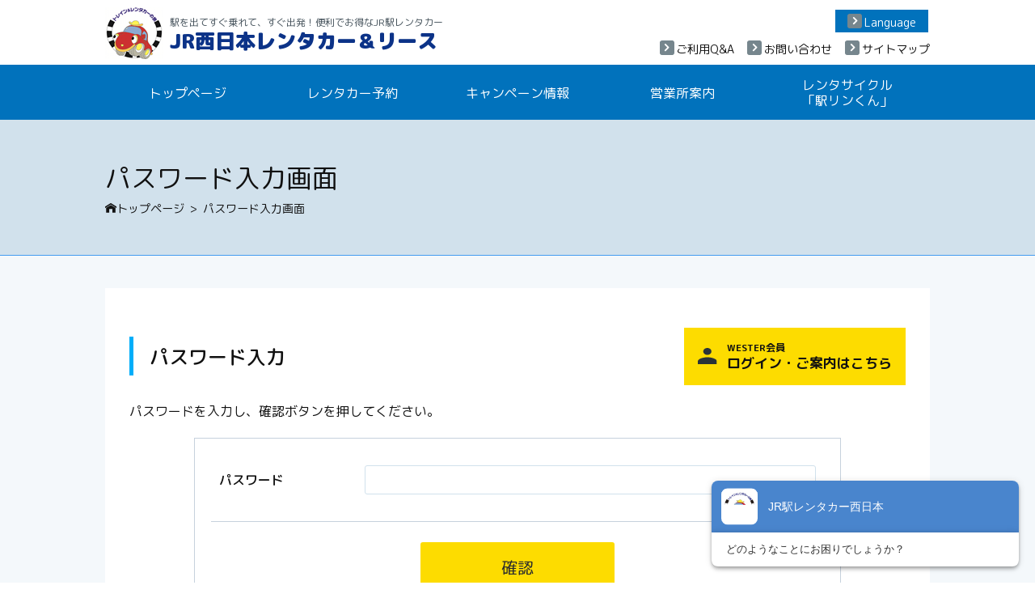

--- FILE ---
content_type: text/html; charset=UTF-8
request_url: https://www.ekiren.com/secretCampaign
body_size: 20623
content:
<!DOCTYPE html>
<html lang="ja">
<head>
<!-- Yahoo広告 -->
<script async src="https://s.yimg.jp/images/listing/tool/cv/ytag.js"></script>
<script>
window.yjDataLayer = window.yjDataLayer || [];
function ytag() { yjDataLayer.push(arguments); }
ytag({"type":"ycl_cookie"});
</script>
<script async>
ytag({
  "type": "yss_conversion",
  "config": {
    "yahoo_conversion_id": "1001297683",
    "yahoo_conversion_label": "pGYtCInsprkYEPnem-8p",
    "yahoo_conversion_value": "0"
  }
});
</script>
<meta http-equiv="X-UA-Compatible" content="IE=edge">
<meta charset="utf-8">
<title>【公式】駅レンタカー（JR西日本レンタカー＆リース株式会社）:パスワード入力画面</title>
<meta name="keywords" content="パスワード入力画面,レンタカー,西日本,駅レン,予約,大阪駅,新大阪駅,神戸駅,京都駅,マツダ,ニッサン,トヨタ,ホンダ,九州,新幹線,ＪＲ,旅行,観光">
<meta name="description" content="【公式】駅レンタカー（JR西日本レンタカー＆リース株式会社） パスワード入力画面ページ。ＪＲグループのレンタカーだから駅ナカ営業所でスグに乗れる。モチロン、ＪＲとセットでレンタカーを利用するとグッとお得に！安心・お得な駅レンタカーはトレン太くんが目印。">
<meta name="viewport" content="width=device-width, initial-scale=1">
<meta property="og:url" content="https://www.ekiren.com/secretCampaign" >
<meta property="og:title" content="【公式】駅レンタカー（JR西日本レンタカー＆リース株式会社）:パスワード入力画面">
<meta property="og:description" content="【公式】駅レンタカー（JR西日本レンタカー＆リース株式会社） パスワード入力画面ページ。ＪＲグループのレンタカーだから駅ナカ営業所でスグに乗れる。モチロン、ＪＲとセットでレンタカーを利用するとグッとお得に！安心・お得な駅レンタカーはトレン太くんが目印。">
<meta property="og:site_name" content="【公式】駅レンタカー（JR西日本レンタカー＆リース株式会社）" >
<meta property="og:type" content="website">
<meta name="viewport" content="width=device-width, initial-scale=1">
<link rel="shortcut icon" href="data/images/favicon.ico">
<link rel="stylesheet" href="data/css/style.css?202305220000">
<link href="https://fonts.googleapis.com/earlyaccess/roundedmplus1c.css" rel="stylesheet" />
<link rel="stylesheet" href="https://ajax.googleapis.com/ajax/libs/jqueryui/1.14.1/themes/start/jquery-ui.css">
<link rel="stylesheet" href="data/css/popup.css"> <link rel="stylesheet" href="data/css/contents.css">
<script type="text/javascript" src="https://ajax.googleapis.com/ajax/libs/jquery/3.5.1/jquery.min.js"></script>
<script type="text/javascript" src="https://ajax.googleapis.com/ajax/libs/jqueryui/1.14.1/jquery-ui.min.js"></script>
<script type="text/javascript" src="https://ajax.googleapis.com/ajax/libs/jqueryui/1/i18n/jquery.ui.datepicker-ja.min.js"></script>
<script type="text/javascript" src="/data/js/function.js?232538"></script>
<script type="text/javascript">
$(function () {
	$('#start_place').val("");
	$('#end_place').val("");
});
function ckDate(datestr) {
    // 正規表現による書式チェック
    if(!datestr.match(/^\d{4}\/\d{2}\/\d{2}$/)){
        return false;
    }
    var vYear = datestr.substr(0, 4) - 0;
    var vMonth = datestr.substr(5, 2) - 1; // Javascriptは、0-11で表現
    var vDay = datestr.substr(8, 2) - 0;
    // 月,日の妥当性チェック
    if(vMonth >= 0 && vMonth <= 11 && vDay >= 1 && vDay <= 31){
        var vDt = new Date(vYear, vMonth, vDay);
        if(isNaN(vDt)){
            return false;
        }else if(vDt.getFullYear() == vYear && vDt.getMonth() == vMonth && vDt.getDate() == vDay){
            return true;
        }else{
            return false;
        }
    }else{
        return false;
    }
}
// 遷移前の入力チェック
function Form1_Validator() {
	var i = document.Form1.splace.selectedIndex;
	var seigyo_cd = document.Form1.splace[i].value;
	if (seigyo_cd === ""  || isNaN(seigyo_cd)) {
		alert("出発営業所を選択して下さい");
	
		document.Form1.splace.focus();
		return false;
	}

	var i = document.Form1.eplace.selectedIndex;
	var eeigyo_cd = document.Form1.eplace[i].value;
	if (eeigyo_cd === "" || isNaN(eeigyo_cd)) {
		alert("返却営業所を選択して下さい");

		document.Form1.eplace.focus();
		return false;
	}

	var sdate = document.Form1.sdate.value;
	i = document.Form1.stzi.selectedIndex;
	var stzi = document.Form1.stzi[i].value;
	if (stzi === "--:--") {
		alert("出発時間を選択して下さい");

		document.Form1.stzi.focus();
		return false;
	}

	var edate = document.Form1.edate.value;
	i = document.Form1.edzi.selectedIndex;
	var edzi = document.Form1.edzi[i].value;
	if (edzi === "--:--") {
		alert("返却時間を選択して下さい");

		document.Form1.edzi.focus();
		return false;
	}
        if(!ckDate(sdate)){
			alert("出発日は日付を入力してください。");

            return false;
        }

        if(!ckDate(edate)){
			alert("返却日は日付を入力してください。");

            return false;
        }
	if (sdate === edate && stzi === edzi) {
		alert("出発日と返却日が同一時刻は選択できません");

		document.Form1.edzi.focus();
		return false;
	}
	if (sdate > edate) {
		alert("返却日を出発日以前にはできません");

		document.Form1.sdate.focus();
		return false;
	}
	if (sdate === edate && stzi > edzi) {
		alert("返却日を出発日以前にはできません");

		document.Form1.edzi.focus();
		return false;
	}
        document.Form1.submit();
	return true;
}

</script>
<script type="text/javascript">
var today = new Date();
var nowhours = today.getHours(); //現在時間（MM）
var mindatecnt;
  mindatecnt = 0;
var maxdatecnt;
  maxdatecnt = 3;
var maxredatecnt;
  maxredatecnt = 4;
$( function() {
	$( "#datepicker" ).datepicker().val('DOYA');
	$("#testdate").datepicker();


	var minDate = '+'+ mindatecnt +'d';
	var maxDate = '+' + maxdatecnt +'m';


	//出発日
	$("#start_date").datepicker({
		dateFormat: 'yy/mm/dd',
		minDate: minDate,
		maxDate: maxDate
	}).datepicker('setDate', '+' + mindatecnt +'d');

	//返却日
	var minDate = '+'+ mindatecnt +'d';
	var maxDate = '+' + maxredatecnt +'m';
	$('#end_date').datepicker({
		dateFormat: 'yy/mm/dd',
		minDate: minDate,
		maxDate: maxDate
	}).datepicker('setDate', '+' + mindatecnt +'d');

	//初期値
	//$('#start_date, #end_date').datepicker('setDate', '+' + mindatecnt +'d');

	//エラーの場合値を戻す

	// 出発場所チェンジ
	$('#start_place, #start_date').change(function(){
		//alert($('#start_place').val());
		if(($('#start_place').val() != '') && ($.isNumeric($('#start_place').val()))){
			//alert($('#start_place').val());
			$('#start_time').prop('disabled', true);
			$.ajax({
				type: 'GET',
				dataType:'html',
				url:'topoption',
				data:{
				cd:$('#start_place').val(),
				date: $('#start_date').val().replace(/[\/]/g, '-')
			},
			success:function(data) {
				var selectval = $('#start_time option:selected').val();
				//selectタグ（開始時間） の option値 を一旦削除
				$('.start_time option').remove();
				$('#start_time').html(data);
				$('#start_time').prop('disabled', false);
				$('#start_time').val(selectval);
				var key  = $('#start_time option:selected').val();
				if ( key === undefined ) {
				 $('#start_time').val("--:--");
				}
			},
			error:function(XMLHttpRequest, textStatus, errorThrown) {
			}
			});
		} else {
			$('#start_time').prop('disabled', false);
			$('#start_time').val("--:--");
		}
	});

	// 返却場所チェンジ
	$('#end_place, #end_date').change(function(){
		// alert($('#end_place').val());
		if(($('#end_place').val() != '') && ($.isNumeric($('#end_place').val()))){
			$('#end_time').prop('disabled', true);
			$.ajax({
				type: 'GET',
				dataType:'html',
				url:'topoption',
				data:{
				cd:$('#end_place').val(),
				date: $('#end_date').val().replace(/[\/]/g, '-')
			},
			success:function(data) {
				var selectval = $('#end_time option:selected').val();
				$('.end_time option').remove();
				$('#end_time').html(data);
				$('#end_time').prop('disabled', false);
				$('#end_time').val(selectval);
				var key  = $('#end_time option:selected').val();
				if ( key === undefined ) {
					$('#end_time').val("--:--");
				}
			},
			error:function(XMLHttpRequest, textStatus, errorThrown) {
			}
			});
		} else {
			$('.end_time').prop('disabled', false);
			$('#end_time').val("--:--");
		}
	});

	if($('#start_place').val() == ''){
		$('#stzi').find('option').prop('disabled', false);
		$('#stzi_none').prop('selected', false);
	}

	if($('#end_place').val() == ''){
		$('#edzi').find('option').prop('disabled', false);
		$('#edzi_none').prop('selected', false);
	}

	$(function() {
		$(".spuserName").click(function() {
			$(".splogoutBox").toggleClass("lognone");
		});
	});

});

</script>

<!-- Global site tag (gtag.js) - Google Analytics -->
<script async src="https://www.googletagmanager.com/gtag/js?id=UA-130594081-1"></script>
<script>
  window.dataLayer = window.dataLayer || [];
  function gtag(){dataLayer.push(arguments);}
  gtag('js', new Date());

  gtag('config', 'UA-130594081-1');
</script>

</head>
<body>
<script>
(function (c, n, s) {
    if (c[n] === void 0) {c['ULObject'] = n;
    c[n] = c[n] || function () {(c[n].q = c[n].q || []).push(arguments)};
    c[n].l = 1 * new Date();var e = document.createElement('script');
    e.async = 1;e.src = s + "/chatbot.js";
    var t = document.getElementsByTagName('script')[0];t.parentNode.insertBefore(e, t);}
})(window, 'ul_widget', 'https://support-widget.userlocal.jp');
ul_widget('init', { 'id': '0a1407db859ef03cbd84', 'lg_id': '' });
</script>
<noscript>当サイトをご利用になるためにはJavaScript対応のブラウザが必要です。また、設定でJavaScriptを有効にする必要があります。</noscript>
<header id="header">
	<div id="hdr_upper_wrapper">
		<div id="hdr_upper" class="box_content pd_lr10">
			<h1 id="hdr_logo_wrapper">
				<a id="hdr_logo" href="https://www.ekiren.com/index">
					<div class="img">
						<img src="data/images/common/hdr_logo_img.png" alt="JR西日本レンタカー＆リース ロゴ" />
					</div>
					<div class="txt">
						<div class="tagline">
							駅を出てすぐ乗れて、すぐ出発！便利でお得なJR駅レンタカー
						</div>
						<div class="title">
							JR西日本レンタカー＆リース
						</div>
					</div>
				</a>
			</h1>
			<div id="hdr_exmenu">
				<div id="wovn-languages"></id>
				<ul id="normal" class="dropmenu">
				  <li class="dropmenuLi"><a href="#">Language</a>
				    <ul>
				      <li><a href="https://www.ekiren.co.jp/global/en" data-value="en">English</a></li>
				      <li><a href="https://www.ekiren.co.jp/global/tw" data-value="zh-CHT">繁體中文</a></li>
				      <li><a href="https://www.ekiren.co.jp/global/ko" data-value="ko">한국어</a></li>
				    </ul>
				  </li>
				  				</ul>
				</div>
                                <!--
<div id="hdr_language" class="hdr_lang">

				<div id="wovn-languages">
				</div>
</div>
                                <div id="hdr_language" class="hdr_lang">
                                    <select class="" onchange="location.href=value;">
						<option value="" selected="selected">Language</option>
						<option value="">日本語</option>
						<option value="">English</option>
						<option value="">繁體中文</option>
						<option value="">한국어</option>
					</select>
				</div>
                                -->
				<ul>
					<li><a href="https://www.ekiren.com/faq">ご利用Q&A</a></li>
					<li><a href="https://www.ekiren.com/contact">お問い合わせ</a></li>
					<li><a href="https://www.ekiren.com/sitemap">サイトマップ</a></li>
				</ul>
				<a id="spmenu" class="sp">&#xea5e;</a>
			</div>
		</div>
	</div><!--//#hdr_upper_wrapper-->
	<div id="hdr_lower_wrapper">
		<div id="hdr_lower" class="box_content pd_lr10">
			<ul>
				<li><a href="https://www.ekiren.com/index">トップページ</a></li>
				<li><a href="https://www.ekiren.com/nitiji_basyo_yoyaku1">レンタカー予約</a></li>
				<li><a href="https://www.ekiren.com/topics_list">キャンペーン情報</a></li>
				<li><a href="https://www.ekiren.com/eigyoichiran">営業所案内</a></li>
				<li><a href="https://www.ekiren.com/ekirinkun">レンタサイクル<br>「駅リンくん」</a></li>
				<li class="sp"><a href="https://www.ekiren.com/faq">ご利用Q&A</a></li>
				<li class="sp"><a href="https://www.ekiren.com/contact">お問い合わせ</a></li>
				<li class="sp"><a href="https://www.ekiren.com/sitemap">サイトマップ</a></li>
			</ul>

			<div id="hdr_language_sp" class="sp hdr_lang">

				<div id="wovn-languages">
				<ul id="normal" class="dropmenu">
				  <li><a href="#">Language</a>
				    <ul>
				      <li wovn-ignore><a href="https://www.ekiren.co.jp/global/en">English</a></li>
				      <li wovn-ignore><a href="https://www.ekiren.co.jp/global/tw">繁體中文</a></li>
				    <li wovn-ignore><a href="https://www.ekiren.co.jp/global/ko">한국어</a></li>
				    </ul>
				  </li>
				</ul>
				</div>
<!--
				<select class="" onchange="location.href=value;">
					<option value="" selected="selected">Language</option>
					<option value="">日本語</option>
					<option value="">English</option>
					<option value="">繁體中文</option>
					<option value="">한국어</option>
				</select>
-->
			</div>
					</div>
	</div><!--//#hdr_lower_wrapper-->
</header><!--//#header-->
	<div id="pagetitle_wrapper">
		<div id="pagetitle" class="box_content pd_lr10">
			<h2>パスワード入力画面</h2>
			<div id="breadcrumb">
				<a href="https://www.ekiren.com/index">&#xe964;トップページ</a> > <span>パスワード入力画面</span>
			</div>
		</div><!--//#pagetitle-->
	</div><!--//#pagetitle_wrapper-->
<!--////////////////////////////////////////////////////////////////

CONTENTS

////////////////////////////////////////////////////////////////////-->
	<div id="contents_wrapper" class="contact">
		<div id="contents" class="box_content pd_lr10">
			<div id="contents_inner">
                                                				<div class="cntbox">
					<div id="inq_mail" class="inqbox box_cmn last">
						<div class="ttlcmnlogin">
						    <h3 class="ttl_cmn">パスワード入力</h3>
						    <a href="https://www.ekiren.com/wester" class="cmnloginBtn">
						    	<div><img src="data/images/wester/login.svg" alt=""></div>
						    	<div class="textBox">
						    		<p class="des01">WESTER会員</p>
						    		<p class="des02">ログイン・ご案内はこちら</p>
						    	</div>
						    </a>
						</div>

						<p>パスワードを入力し、確認ボタンを押してください。</p>
						<div id="contact_mail_wrapper">
						<form  name="form" method="post" class="form_cmn" action="https://www.ekiren.com/topics_disp?topics_no=" >
						<input type="hidden" name="_token" value="jHVqV55zEaKLNZSxHeixdt4gXIPuGJIZ6ZApfRQt">
							<dl>
                                                            <dt>パスワード</dt>
                                                            <dd>
                                                                <input type="password" name="pass" value="" />
                                                                                                                            </dd>
							</dl>
							<div class="btnarea" id="contact_btnarea">
								<input class="btn_cmn" id="contact_confirm" value="確認" type="submit">
							</div>
						
						</form>
						</div>
					</div>
				</div>
			</div>
		</div><!--//#contents-->
	</div><!--//#contents_wrapper-->

</div>
</div>


<footer id="footer">
	<div id="footer_inner" class="box_content pd_lr10">
		<div id="ftr_contact">
			<div class="left">
				<a id="ftr_call" href="tel:0570024938">
					<div class="ico">&#xe9d2;</div>
					<div class="txt">
						<span class="smaller">「お客様 お問い合わせ窓口」 ナビダイヤル（有料）</span>
						<span class="num">0570-024-938</span>
						<span class="smaller">受付時間 ／ 10:00～17:00 (平日のみ)</span>
						<span class="smaller" style="margin-top:0.5em;">※年末年始は休業いたします。</span>
					</div>
				</a>
				<div style="display: table;margin-bottom: 20px;margin-top: -12px; border: 1px solid #ff0000; padding: 5px;">
					<div style="display: table-row;">
<style>
  .att_msg_size{
    font-size:80%
  }
 @media(max-width:540px){
    .att_msg_size{
        font-size: 100%
    }
} 
</style>
						<div class="att_msg_size" style="display: table-cell;">
							2024年6月3日より当社予約センターは「お客様 お問い合わせ窓口」となり受付時間を10:00～17:00に変更いたしました。<br>
							<span style="font-weight:bold;">また、<span style="color:#f1aeae;">お電話・メールでの予約（受付・変更・取消）に関する受付は終了</span>しております。<br>
							ホームページよりお手続きいただきます様お願いいたします。</span><br>
						</div>
					</div>
				</div>
			</div>
			<div class="right ftr_st_btn_up">
				<a id="ftr_status" class="bigsize" href="https://www.ekiren.com/yoyaku_cancel1">予約内容の照会・取消</a>
				<a id="ftr_seaclet" class="bigsize hide_if_en" href="https://www.ekiren.com/secretCampaign">会員様専用</a>
			</div>
		</div><!--//#ftr_contact-->
		<div id="ftr_main">
			<div id="ftr_logo_wrapper">
				<div id="ftr_title">
					JR西日本レンタカー＆リース
				</div>
				<div id="ftr_title_en">
					West Japan Railway Rent-A-Car & Lease Co.LTD
				</div>
			</div>

			<div id="ftr_navi_wrapper">
				<ul class="ftr_navi">
					<li><a href="https://www.ekiren.com/index">トップページ</a></li>
					<li><a href="https://www.ekiren.com/outline">ご利用案内</a></li>
					<li><a href="https://www.ekiren.com/nitiji_basyo_yoyaku1">レンタカー予約</a></li>
					<li><a href="https://www.ekiren.com/topics_list">キャンペーン情報</a></li>
					<li><a href="https://www.ekiren.com/eigyoichiran">営業所案内</a></li>
					<li class="hide_if_en"><a href="https://www.ekiren.com/quick.pdf" target="_blank" rel="noopener">クイックチェックインサービス</a></li>
				</ul>

				<ul class="ftr_navi">
					<li><a href="https://www.ekiren.com/contact">お問い合わせ</a></li>
					<li><a href="https://www.ekiren.com/sitemap">サイトマップ</a></li>
					<li><a href="https://www.ekiren.com/carlease">カーリースのご紹介</a></li>
					<li><a href="https://www.ekiren.com/ekirinkun">レンタサイクル<br>「駅リンくん」</a></li>
					<li><a href="https://www.baitoru.com/op444770/" target="_blank" rel="noopener">採用情報</a></li>
					<!--<li><a href="">お役立ちリンク集</a></li>-->
                                        <!--
					<li><a href="">モデルコース</a></li>
                                        -->
				</ul>

				<ul class="ftr_navi">
					<li><a href="https://www.ekiren.com/faq">ご利用Q＆A</a></li>
					<li><a href="https://www.ekiren.com/siteGoriyou">サイトご利用にあたって</a></li>
					<li class="hide_if_en"><a href="https://www.ekiren.com/policy.pdf" target="_blank" rel="noopener">プライバシーポリシー</a></li>
					<li class="hide_if_en"><a href="https://www.ekiren.com/yakkan.pdf" target="_blank" rel="noopener">貸渡約款</a></li>
					<li><a href="https://www.ekiren.com/company">会社概要</a></li>
					<li class="hide_if_en"><a href="https://www.ekiren.com/tokuteitorihiki.pdf" target="_blank" rel="noopener">特定商取引に基づく表示</a></li>					
				</ul>
			</div>
			
			<div class="ftr_st_btn_under">
				<a id="ftr_status2" class="bigsize" href="https://www.ekiren.com/yoyaku_cancel1">予約内容の照会・取消</a>
				<a id="ftr_seaclet2" class="bigsize hide_if_en" href="https://www.ekiren.com/secretCampaign">会員様専用</a>
			</div>

		</div><!--//#ftr_main-->
	</div><!--//#footer_inner-->

	<div id="ftr_copy">
		<small>Copyright(C) 2017 West Japan Railway Rent-A-Car & Lease Co.LTD All Rights Reserved.</small>
	</div>

</footer><!--//#footer-->

</body>
</html>


--- FILE ---
content_type: text/css
request_url: https://www.ekiren.com/data/css/style.css?202305220000
body_size: 139977
content:
@charset "utf-8";
/*
Theme Name: JR西日本レンタカー＆リース
Theme URI: https://www.ekiren.com/
Description: JR西日本レンタカー＆リース の専用テーマです。
Author: 株式会社アットプラスデザイン
Author URI: http://atplus-design.com/
Version: 1.0
Tags: atplusdesign
.
*/
/*||||||||||||||||||||||||||||||||||||||||||||||||||
----------------------------------------------------

					FONT

----------------------------------------------------
||||||||||||||||||||||||||||||||||||||||||||||||||||*/
@font-face {
	font-family: 'atplusicons';
	src: url('../fonts/atplusicons.eot?48ooea');
	src: url('../fonts/atplusicons.eot?48ooea#iefix') format('embedded-opentype'),
		url('../fonts/atplusicons.ttf?48ooea') format('truetype'),
		url('../fonts/atplusicons.woff?48ooea') format('woff'),
		url('../fonts/atplusicons.svg?48ooea#atplusicons') format('svg');
	font-weight: normal;
	font-style: normal;}
/*||||||||||||||||||||||||||||||||||||||||||||||||||
----------------------------------------------------

					RESET

----------------------------------------------------
||||||||||||||||||||||||||||||||||||||||||||||||||||*/
body{line-height:0;}body,div,dl,dt,dd,ul,ol,li,h1,h2,h3,h4,h5,h6,pre,form,fieldset,legend,input,textarea,p,blockquote,table,caption,tbody,tfoot,thead,th,td,option{margin:0;padding:0;line-height:1;font-size:100%;
/*==================================================
Base Font
====================================================*/
font-family:'atplusicons', "Rounded Mplus 1c", "メイリオ", Meiryo, "游ゴシック", "Yu Gothic", YuGothic, "Hiragino Kaku Gothic ProN", "Hiragino Kaku Gothic Pro", "ＭＳ ゴシック", sans-serif;/**/
font-weight: 400;
}
h1,h2,h3,h4,h5,h6 {font-size:100%;font-weight:normal;}table{border-collapse:collapse;border-spacing:0;}caption,th {text-align:left;}fieldset,img,abbr,acronym{border:0;margin: 0px;vertical-align: bottom;}object,embed,th,td{vertical-align: top;}address,caption,cite,code,dfn,th,var,optgroup,strong,em,b,i{font-style:normal;font-weight:normal;}ol,ul{list-style:none;}a,ins,del{text-decoration: none;}q:before,q:after {content:'';}* html body{font-size: 65%;}*+html body{font-size: 65%;}html{overflow: scroll;overflow: -moz-scrollbars-vertical;overflow-x: scroll;}strong{font-weight: bold;}em{font-style: italic;}del{text-decoration: line-through;}a{cursor:pointer;}
/*||||||||||||||||||||||||||||||||||||||||||||||||||
----------------------------------------------------

					COMMON

----------------------------------------------------
||||||||||||||||||||||||||||||||||||||||||||||||||||*/
/*==================================================
FLOAT
====================================================*/
/*--------------------------------------------------- clf*/
.clf:after {
	visibility: hidden;
	display: block;
	font-size: 0;
	content: " ";
	clear: both;
	height: 0;}
* html .clf { zoom: 1; } /* IE6 */
*:first-child+html .clf { zoom: 1; } /* IE7 */
.clf {overflow:hidden;}
input[type="submit"],
input[type="button"],
input[type="reset"] {
 -webkit-appearance: none;
}
/*--------------------------------------------------- FLOAT*/
.flt_left{float:left;}
.flt_right{float:right;}
.flt_clear{clear:both;}
/*==================================================
TEXT
====================================================*/
/*--------------------------------------------------- FONT*/
.fnt_min{font-family:'atplusicons', "游明朝", "Yu Mincho", YuMincho, "ＭＳ Ｐ明朝", "MS PMincho","ヒラギノ明朝 Pro W3", "Hiragino Mincho Pro", "serif";}
.fnt_gothic{font-family:'atplusicons', "游ゴシック", "Yu Gothic", YuGothic, "Hiragino Kaku Gothic ProN", "Hiragino Kaku Gothic Pro", "メイリオ", Meiryo, "ＭＳ ゴシック", sans-serif;}
.fnt_bold{font-weight:bold;}
/*--------------------------------------------------- ALIGN*/
.ta_center, .taC { text-align:center;}
.ta_left, .taL { text-align:left;}
.ta_right, .taR { text-align:right;}
/*==================================================
LAYOUT
====================================================*/
/*--------------------------------------------------- MARGIN*/
.mgn_0{ margin:0;}
.mgn_auto{margin:auto;}
.mgn_top_0{ margin-top:0;}
.mgn_top_5{ margin-top:5px;}
.mgn_top_10{ margin-top:10px;}
.mgn_top_15{ margin-top:15px;}
.mgn_top_20{ margin-top:20px;}
.mgn_top_30{ margin-top:30px;}
.mgn_top_40{ margin-top:40px;}
.mgn_top_50{ margin-top:50px;}
.mgn_btm_0{ margin-bottom:0;}
.mgn_btm_5{ margin-bottom:5px;}
.mgn_btm_10{ margin-bottom:10px;}
.mgn_btm_15{ margin-bottom:15px;}
.mgn_btm_20{ margin-bottom:20px;}
.mgn_btm_30{ margin-bottom:30px;}
.mgn_btm_40{ margin-bottom:40px;}
.mgn_btm_50{ margin-bottom:50px;}
/*--------------------------------------------------- PADDING*/
.pdn_0{ padding:0;}
.pdn_5{ padding:5px;}
.pdn_10{ padding:10px;}
.pdn_15{ padding:15px;}
.pdn_20{ padding:20px;}
.pdn_30{ padding:30px;}
.pdn_40{ padding:40px;}
.pdn_50{ padding:50px;}
/*==================================================
NO STYLE
====================================================*/
.noStyle{
	margin:0 !important;
	padding:0 !important;
	background:none !important;
	border:none !important;
	text-decoration:none !important;
	float:none !important;}
.sp { display: none; }
.ilnblk { display: inline-block; }
:placeholder-shown { color: #CBD3D8; font-weight: 400; }
::-webkit-input-placeholder { color: #CBD3D8; }
:-moz-placeholder { color: #CBD3D8; opacity: 1; }
::-moz-placeholder { color: #CBD3D8; opacity: 1; }
:-ms-input-placeholder { color: #CBD3D8; }
/*||||||||||||||||||||||||||||||||||||||||||||||||||
----------------------------------------------------

					LAYOUT

----------------------------------------------------
||||||||||||||||||||||||||||||||||||||||||||||||||||*/
/*==================================================
DEFAULT
====================================================*/
*{
	box-sizing:border-box;
	outline: none;}
html{
	width:100%;
	height:100%;
	overflow:auto;}
body {
	width:100%;
	height:100%;
	font-size:16px;
	color:#111;}
pre {
	white-space: pre-wrap;
	line-height: 1.4;
}
/*==================================================
COLOR
====================================================

accent		: #58B0EA
sub			: #D1CDC7
sub light	: #FDF9F2
	
*/

/*==================================================
HEADER
====================================================*/
#hdr_upper_wrapper {
	height: 80px;
}
#hdr_upper {
	display: table;
	width: 100%;
	table-layout: fixed;
	height: 80px;
}
#hdr_logo_wrapper,
#hdr_exmenu {
	display: table-cell;
	vertical-align: middle;
}
#hdr_logo_wrapper {
	width: 440px;
}
/*--------------------------------------------------- HEADER UPPER LOGO*/
#hdr_logo {
	display: table;
	width: 100%;
	table-layout: fixed;
}
#hdr_logo .img,
#hdr_logo .txt {
	display: table-cell;
	vertical-align: middle;
}
#hdr_logo .img {
	width: 80px;
}
#hdr_logo .img img {
    max-width: 100%;
    height: auto;
}
#hdr_logo .txt {
	
}
#hdr_logo .txt .tagline {
	color: #46535c;
	font-size: 75%;
	padding-bottom: 3px;
	line-height: 1.2;
}
#hdr_logo .txt .title {
	color: #0c3388;
	font-size: 157%;
	font-weight: 900;
}
/*--------------------------------------------------- HEADER UPPER NAVI*/
#hdr_exmenu {
	padding: 10px 0;
	text-align: right;
}
.hdr_lang {
	position: relative;
}
.hdr_lang:after {
	position: absolute;
	content: '\ea3d';
	color: #fff;
	font-size: 12px;
	line-height: 12px;
	right: 10px;
	top: 50%;
	margin-top: -4px;
}
.hdr_lang select {
	width: 100%;
	background: #0172bc;
	font-size: 82%;
	color: #fff;
	font-weight: 200;
	display: inline-block;
	position: relative;
	text-align: left;
	vertical-align: middle;
	height: 30px;
	-moz-appearance: none;
	-webkit-appearance: none;
	appearance: none;
	text-indent: 0.01px;
	text-overflow: '';
	border: none;
	padding: 5px;
}
#hdr_language select {
	width: 160px;
}
.hdr_lang select::-ms-expand {
	display: none;
}
.hdr_lang select optgroup {
	display: none;
}
.hdr_lang select option {
	padding: 0;
	background: #fff;
	color: #46535c;
}

#hdr_exmenu .dropmenu{
  *zoom: 1;
  list-style-type: none;
  margin: 2px;
  padding: 0;
}
#hdr_exmenu .dropmenu:before, .dropmenu:after{
  content: "";
  display: table;
}
#hdr_exmenu .dropmenu:after{
  clear: both;
}
#hdr_exmenu .dropmenu li{
  position: relative;
  float: right;
  margin: 0;
  padding: 0;
  text-align: center;
}
#hdr_exmenu .dropmenu li a{
  display: block;
  margin: 0;
  padding: 5px;
  background: #0172bc;
  color: #fff;
  font-size: 14px;
  line-height: 1;
  text-decoration: none;
}
#hdr_exmenu .dropmenu li ul{
  list-style: none;
  position: absolute;
  z-index: 9999;
  top: 100%;
  left: 0;
  margin: 0;
  padding: 0;
}
#hdr_exmenu .dropmenu li ul li{
  width: 100%;
}
#hdr_exmenu .dropmenu li ul li a{
  padding: 13px 15px;
  border-top: 1px solid #0172bc;
  background: #0172bc;
  text-align: left;
}
#hdr_exmenu .dropmenu li:hover > a{
  background: #0172bc;
}
#hdr_exmenu .dropmenu li a:hover{
  background: #00AEF9;
}
#normal li ul{
  display: none;
}
#normal li:hover ul{
  display: block;
}

#hdr_exmenu ul {
	text-align: right;
	letter-spacing: -0.5em;
	margin-top: 5px;
}
#hdr_exmenu ul li {
	letter-spacing: normal;
	display: inline-block;
	vertical-align: middle;
	padding-right: 1em;
}
#hdr_exmenu ul li:last-child {
	padding-right: 0;
}
#hdr_exmenu ul li a {
	display: inline-block;
	vertical-align: middle;
	padding: 5px 0;
	font-size: 88%;
}

#hdr_exmenu ul li a:before {
	content: '\ea2c';
	display: inline-block;
	vertical-align: middle;
	color: #fff;
	background: #76868d;
	width: 18px;
	height: 18px;
	line-height: 18px;
	border-radius: 3px;
	padding-right: 0;
	margin-right: 0.3em;
	text-align: center;
	font-size: 66%;
}

#spmenu {
	display: none;
}
/*--------------------------------------------------- GLOBAL NAVI*/
#hdr_lower_wrapper {
	background: #0172bc;
}
#hdr_lower ul {
	display: flex;
	flex-wrap: wrap;
	width: 100%;
	align-items: stretch;
	align-content: stretch;
}
#hdr_lower ul li {
	width: 20%;
	vertical-align: middle;
	text-align: center;
	align-self: center;
	height: 100%;
}
#hdr_lower ul li a {
	color: #fff;
	padding: 15px 5px;
	display: block;
	line-height: 1.2;
	height: 100%;
}
#hdr_lower ul li a:hover {
	background: #00AEF9;
}

/*--------------------------------------------------- BREAD CRUMBS*/

/*--------------------------------------------------- PAGE TITLE*/

/*==================================================
FOOTER
====================================================*/
#footer {
	background: #0172bc;
	padding: 40px 0;
}
#footer,
#footer a {
	color: #fff;
}
#footer_inner {
	width: 100%;
	position: relative;
}
#ftr_main,
#ftr_contact {

}
#ftr_main {
	padding-right: 280px;
	width: 100%;
}
#ftr_contact {
	width: 280px;
	position: absolute;
	right: 10px;
	top: 0;
}

/*==================================================
 PDF
====================================================*/
	  html[lang=ja] .hide_if_ja {
	      display: none !important;
	  }
	  html[lang=ko] .hide_if_en {
	      display: none !important;
	  }
	  html[lang=zh-Hans] .hide_if_en {
	      display: none !important;
	  }
	  html[lang=zh-Hant] .hide_if_en {
	      display: none !important;
	  }
	  html[lang=en] .hide_if_en {
	      display: none !important;
	  }

/*--------------------------------------------------- PAGETOP*/
/*--------------------------------------------------- FOOTER LOGO*/
#ftr_logo_wrapper {
	margin-bottom: 30px;
}
#ftr_title {
	font-size: 157%;
	font-weight: 900;
	margin-bottom: 5px;
}
#ftr_title_en {
	font-size: 107%;
}
/*--------------------------------------------------- FOOTER NAVI*/
#ftr_navi_wrapper {
	display: table;
	width: 100%;
	table-layout: fixed;
}
.ftr_navi {
	display: table-cell;
	vertical-align: top;
	padding-right: 20px;
}
.ftr_navi li {
	text-indent: -20px;
	margin-left: 20px;
	padding-top: 5px;
	padding-bottom: 5px;
}

.ftr_navi li:before {
	content: '\ea2c';
	display: inline-block;
	vertical-align: middle;
	color: #0172BC;
	background: #fff;
	width: 18px;
	height: 18px;
	line-height: 18px;
	border-radius: 50%;
	padding-right: 0;
	margin-right: 2px;
	text-align: center;
	font-size: 10px;
	padding-left: 18px;
	box-sizing: border-box;
}
.ftr_navi li a {
	vertical-align: middle;
	padding: 5px 0;
	line-height: 1.2;
}

/*--------------------------------------------------- FOOTER CONTACT*/
#ftr_call {
	display: table;
	table-layout: fixed;
	width: 100%;
	margin-bottom: 20px;
}
#ftr_call .ico,
#ftr_call .txt {
	display: table-cell;
	vertical-align: middle;
}
#ftr_call .ico {
	font-size: 200%;
	width: 34px;
}

#ftr_call .txt .smaller,
#ftr_call .txt .num {
	display: block;
}
#ftr_call .txt .smaller {
	font-size: 75%;
}
#ftr_call .txt .num {
	font-size: 170%;
	font-weight: 700;
	padding: 2px 0;
}
#ftr_reserve {
	display: block;
	background: #ff9600;
	border-radius: 5px;
	padding: 12px;
	font-size: 132%;
	text-align: center;
	margin-bottom: 10px;
}

#ftr_seaclet {
	display: block;
	padding: 15px;
	text-align: center;
	border: 2px solid yellow;
	font-size: 132%;
	margin-top: 20px;
	margin-bottom: 10px;
}

#ftr_seaclet2 {
	width: 250px;
	margin: 20px 0 0 0;
	float: left;
	display: block;
	padding: 15px;
	text-align: center;
	border: 2px solid yellow;
	font-size: 132%;
	margin-top: 20px;
	margin-bottom: 10px;
}

#ftr_status {
	display: block;
	padding: 15px;
	text-align: center;
	border: 2px solid yellow;
}

#ftr_status2 {
	width: 250px;
	margin: 20px 20px 0 0;
	float: left;
	display: block;
	padding: 15px;
	text-align: center;
	border: 2px solid yellow;
}

.ftr_st_btn_up {
	display: none;
}

.ftr_st_btn_under {
	overflow: auto;
}

.bigsize {
	font-size: 132%;
}
/*--------------------------------------------------- COPY RIGHT*/
#ftr_copy {
	text-align: center;
	padding-top: 40px;
}
#ftr_copy small {
	font-size: 82%;
}
/*||||||||||||||||||||||||||||||||||||||||||||||||||
----------------------------------------------------

					BASE STYLE

----------------------------------------------------
||||||||||||||||||||||||||||||||||||||||||||||||||||*/
/*==================================================
BOX
====================================================*/
/*--------------------------------------------------- BOX : COMMON*/
.box_content{
	width: 100%;
	max-width:1020px;
	margin:0 auto;
}
.box_content.pd_lr10{
	max-width:1040px;
	padding-right: 10px;
	padding-left: 10px;}
.box_content.pd_lr20{
	max-width:1060px;
	padding-right: 20px;
	padding-left: 20px;}

.box_content_s {
	width: 100%;
	max-width:720px;
	margin:0 auto;
}
.box_inner{
	padding:60px 0;}
.box_cmn{
	margin:0 0 40px;}
.box_cmn.last {
	margin-bottom: 0;
}
/*--------------------------------------------------- BOX : COMMON*/
.box_bg_gray{
	background:#FDF9F2;}
/*--------------------------------------------------- BOX : BORDER*/
.box_bdr{
	border:1px solid #D1CDC7;}
.box_bdr_btm{
	border-bottom:1px solid #D1CDC7;}
/*--------------------------------------------------- BOX : WIDTH*/
.box_w_2_1{
	width:50%;}
.box_w_3_1{
	width:33.333%;}
.box_w_3_2{
	width:66.666%;}
.box_w_4_1{
	width:25%;}
.box_w_4_3{
	width:75%;}
.box_w_5_1{
	width:20%;}
.box_w_5_2{
	width:40%;}
.box_w_5_3{
	width:60%;}
.box_w_5_4{
	width:80%;}
/*--------------------------------------------------- BOX : FLOAT*/
.box_fl{
	margin:0 0 0 -40px;}
.box_fl_inner{
	float:left;
	padding:0 0 0 40px;
	box-sizing:border-box;}
/*--------------------------------------------------- BOX : TABLE*/
.box_table{
	display:table;
	width:100%;}
.box_table.fixed{
	table-layout:fixed;}
.box_cell{
	display:table-cell;
	vertical-align:top;}
.box_cell.middle{
	vertical-align:middle;}
.box_cell.left{
	padding:0 20px 0 0;}
.box_cell.center{
	padding:0 20px;}
.box_cell.right{
	padding:0 0 0 20px;}
/*--------------------------------------------------- BOX : SCROLL*/
.box_scroll{
	max-height:150px;
	overflow:auto;
	border:1px solid #D1CDC7;
	padding:40px;
	border-radius:5px;
	background:#FDF9F2;}
/*--------------------------------------------------- BOX : DOCUMENT*/
.box_doc{
	max-width:720px;
	margin:0 auto;}
/*--------------------------------------------------- BOX : ATTENTION*/
.box_attention{
	padding:20px;
	margin-top:20px;
	margin-bottom:20px;
	border:1px solid #AB0507;
	border-radius:10px;}
/*--------------------------------------------------- BOX : NORTICE*/
.box_notice{
	padding:20px;
	margin:0 0 20px;}
/*--------------------------------------------------- POINT*/
.box_point{
	padding:20px;
	margin:20px 0;}
/*==================================================
TITLE
====================================================*/
/*--------------------------------------------------- TITLE : H2*/
h2.ttl_cmn{
	margin:0 0 40px;
	padding:0 10px 20px;
	font-size:36px;   
	line-height:1.5;
	text-align:center;
	border-bottom:1px solid #D1CDC7;}
/*--------------------------------------------------- TITLE : H3*/
h3.ttl_cmn {
	border-left: 5px solid #00aef9;
	font-size: 150%;
	padding: 10px 20px;
	font-weight: 500;
	margin: 30px 0;
	line-height: 1.2;
}
h3.ttl_cmn.first {
	margin-top: 0;
}
/*--------------------------------------------------- TITLE : H4*/
h4.ttl_cmn{
	margin:20px 0 40px;
	padding:0 0 20px;
	font-size: 150%;
	line-height:1.5;
	text-align:center;
	position:relative;}
h4.ttl_cmn:after{
	content:'';
	position:absolute;
	width:40px;
	height:2px;
	bottom:0;
	left:50%;
	margin:0 0 0 -20px;
	background:#000;}

/*--------------------------------------------------- TITLE : H5*/
h5.ttl_cmn{
	font-weight:bold;
	line-height:1.5;
	margin:0 0 20px;}
/*==================================================
COMMON
==================================================*/
.txt_kome:before {
	content: '※';
	padding-right: 0.2em;
}
.txt_kome {
	text-indent: -1.2em;
}
.box_cmn p,
.box_cmn li,
.box_cmn dt,
.box_cmn dd,
.box_cmn th,
.box_cmn td,
p.txt_cmn,
.lst_cmn li,
.lst_cmn dt,
.lst_cmn dd,
.tbl_cmn > tbody > tr > th,
.tbl_cmn > tbody > tr > td{
	line-height: 1.7;}
.box_cmn p,
.box_cmn ul,
.box_cmn ol,
.box_cmn dl,
.box_cmn table,
p.txt_cmn,
ul.lst_cmn,
ol.lst_cmn,
dl.lst_cmn,
table.tbl_cmn {
	margin-bottom: 20px;}
.box_cmn p:last-child,
.box_cmn ul:last-child,
.box_cmn ol:last-child,
.box_cmn dl:last-child,
.box_cmn table:last-child,
p.txt_cmn.m0,
ul.lst_cmn.m0,
ol.lst_cmn.m0,
dl.lst_cmn.m0,
table.tbl_cmn.m0 {
	margin-bottom: 0;}
/*.box_cmn a{
	color: #58B0EA;}
.box_cmn a:hover{
	text-decoration: underline;}*/



/*==================================================
TEXT
==================================================*/
/*--------------------------------------------------- TEXT : COMMON*/
p.txt_cmn{
	line-height:1.8;
	margin:0 0 20px;
	text-align:justify;}
/*--------------------------------------------------- TEXT : ATTENTION*/
p.txt_attention,
span.txt_attention{
	font-weight:bold;
	line-height:1.8;
	text-align:center;}
/*--------------------------------------------------- TEXT : NOTICE*/
p.txt_notice{
	line-height:1.5;
	color:#7F7A70;}
/*--------------------------------------------------- TEXT : REQUIRED*/
p.txt_required,
.txt_required,
.redletter,
p.txt_red,
.txt_red {
	color:#AB0507;}
p.txt_blue,
.txt_blue {
	color:#0172BC;}
/*--------------------------------------------------- TEXT : POINT*/
p.txt_point{
	font-weight:bold;
	color:#58B0EA;
	text-align:center;
	margin:20px 0;}
span.txt_point{
	font-weight:bold;
	color:#58B0EA;}
/*--------------------------------------------------- TEXT : KOME*/
p.txt_kome {
	text-indent: -1.2em;
	margin-left: 1.2em;
}
.txt_kome:before {
    content: '※';
    padding-right: 0.2em;
}

.highlighter {
	display: inline-block;
	background: -webkit-linear-gradient(transparent 0%, #FFFF6B 0%);
	background: -o-linear-gradient(transparent 0%, #FFFF6B 0%);
	background: linear-gradient(transparent 0%, #FFFF6B 0%);
	padding: 0 3px;
}
.highlighter_s {
	display: inline-block;
	background: -webkit-linear-gradient(transparent 60%, #FFFF6B 60%);
	background: -o-linear-gradient(transparent 60%, #FFFF6B 60%);
	background: linear-gradient(transparent 60%, #FFFF6B 60%);
	padding: 0 3px;
}
/*==================================================
LINK
====================================================*/
a{
	color: #111;
	text-decoration:none;
	cursor:pointer;
	transition: all 0.7s ease-in-out 0s;
	-moz-transition: all 0.7s;
	-webkit-transition: all 0.7s;
	-o-transition: all 0.7s;}
/*--------------------------------------------------- LINK : COLOR*/
a:link {
	color: #111;}
a:visited {
	color: #111;}
a:hover {
	color: #58B0EA;
	text-decoration: none;}
a:active {
	color: #111;
	text-decoration: none;}
/*--------------------------------------------------- LINK : NO TRANSITION*/
a.noanime{
	transition: all 0s ease-in-out 0s;
	-moz-transition: all 0s;
	-webkit-transition: all 0s;
	-o-transition: all 0s;}
/*--------------------------------------------------- LINK : IMG*/
a img{
	transition: all 0.7s ease-in-out 0s;
	-moz-transition: all 0.7s;
	-webkit-transition: all 0.7s;
	-o-transition: all 0.7s;}
a:hover img{
	filter: alpha(opacity=75);
	-moz-opacity:0.75;
	opacity:0.75;}
/*--------------------------------------------------- LINK : COMMON*/
a.lnk_cmn {
	display:block;
	min-width:320px;
	margin:0 auto;
	padding:10px;
	color:#FFF;
	background:#58B0EA;
	border-radius:3px;
	text-align:center;
	box-sizing:border-box;}
a.lnk_cmn.mini {
	min-width: 120px;
	display: inline-block;
	padding: 5px 10px;
	font-size: 88%;
}
a.lnk_cmn.middle {
	min-width:auto;
}
/*--------------------------------------------------- LINK : COMMON*/
a.lnk_txt {
	padding:2px;
	color:#0980CE;
	border-bottom:1px dotted #58B0EA;}
a.lnk_txt:hover {
	border-bottom:1px solid #58B0EA;}
/*--------------------------------------------------- LINK : SCALE*/
a.lnk_scale img{
	transform: scale(1.001);}
a.lnk_scale:hover img{
	transform: scale(1.1);}
/*==================================================
LIST
==================================================*/
.lst_cmn{
	margin:0 0 20px;
	border-top:1px dotted #D1CDC7;}
.lst_cmn li{
	line-height:1.7;
	padding:10px;
	border-bottom:1px dotted #D1CDC7;}
/*---------------------------------------------------  ・付きリスト */
.lst_dot li {
	text-indent:-1.2em;
	padding-left: 1.2em;
	padding-top: 2px;
	padding-bottom: 2px;
	line-height: 1.6;}
.lst_dot li:before {
	content: '・';
	width: 1em;
	text-align: center;
	padding-right: 0.2em;}
.lst_dot.blue li:before {
	color: #00AEF9;
}
/*---------------------------------------------------  ※付きリスト */
.lst_kome {
	margin-left: 1.2em;}
.lst_kome li:before {
	content: '※';
	padding-right: 0.2em;}
.lst_kome li {
	text-indent: -1.2em;
	padding-top: 2px;
	padding-bottom: 2px;
	line-height: 1.6;}

/*---------------------------------------------------  ✔付きリスト */
.lst_check {
	margin-left: 1.2em;}
.lst_check li:before {
	content: '\eab1';
	width: 1em;
	text-align: center;
	padding-right: 0.2em;
}
.lst_check li {
	text-indent: -1.2em;
}
.lst_check.blue li:before {
	color: #459CF0;
}
	
/*---------------------------------------------------  ●付きリスト */
.lst_ball {
	margin-left: 1.2em;}
.lst_ball li:before {
	content: '●';
	padding-right: 0.2em;}
.lst_ball li {
	text-indent: -1.2em;
	padding-top: 2px;
	padding-bottom: 2px;
	line-height: 1.6;}
.lst_ball.blue li:before {
	color: #00AEF9;
}
/*---------------------------------------------------  ●>付きリスト */
.lst_wharw {
	margin-left: 1.2em;}
.lst_wharw li:before {
	content: '\ea2c';
	padding-right: 0.2em;
}
.lst_wharw li {
	padding-top: 2px;
	padding-bottom: 2px;
}
/*---------------------------------------------------  数字付きリスト */
.lst_num {
	margin-left: 1.2em;
	list-style: decimal;}
.lst_num li {
	padding-top: 2px;
	padding-bottom: 2px;
	line-height: 1.6;}

.lst_num.ball {
	list-style: none;
	margin-left: 1.8em;
	counter-reset: lstnum 0;
}
.lst_num.ball li:before {
	padding: 0.2em 0.4em;
	color: #fff;
	background: #00AEF9;
	margin-right: 0.4em;
	counter-increment: lstnum 1;
	content: counter(lstnum);
	text-align: center;
}
.lst_num.ball li {
	text-indent: -1.8em;
}

/*--------------------------------------------------- LIST : NEWS*/
.lst_news li{
	border-bottom:1px dotted #D1CDC7;}
.lst_news li a{
	display:block;
	padding:10px 0;}
.lst_news li a .date{
	display:inline-block;
	font-size:14px;
	margin:0 10px 0 0;}
.lst_news li a .cat{
	display:inline-block;
	font-size:12px;
	padding:3px 10px;
	border:1px solid #58B0EA;
	color:#58B0EA;
	border-radius:3px;}
/*--------------------------------------------------- LIST : FLOAT DL*/
.lst_float {
	display: table;
	width: 100%;
	table-layout: fixed;}
.lst_float dt{
	padding: 10px 0;
	display: table-cell;
	vertical-align: top;
	border-bottom:1px solid #C6D1DD;
	width:20%;}
.lst_float dd{
	padding: 10px 0 10px 10px;
	display: table-cell;
	vertical-align: top;
	border-bottom:1px solid #C6D1DD;}
/*--------------------------------------------------- LIST : INDENT*/
.lst_indent_1 li{
	padding-left:1em;}
.lst_indent_1 li:first-letter{
	margin-left:-1em;}
.lst_indent_2 li{
	padding-left:2em;}
.lst_indent_2 li:first-letter{
	margin-left:-2em;}
.lst_indent_3 li{
	padding-left:3em;}
.lst_indent_3 li:first-letter{
	margin-left:-3em;}

/*==================================================
TABLE
==================================================*/
.tbl_cmn{
	width:100%;
	margin:0 0 20px;
	border-top:1px solid #C6D1DD;}
.tbl_cmn th, .tbl_cmn td{
	padding:10px;
	line-height:1.5;
	vertical-align:middle;
	border-bottom:1px solid #C6D1DD;}
.tbl_cmn th {
	white-space:nowrap;
	background: #E8F0F5;}
.tbl_cmn th.wb {
	white-space:normal; 
}
/*--------------------------------------------------- TABLE : POSITION*/
table.center th,
table.center td,
table th.center,
table td.center{
	text-align:center;}
table.right th,
table.right td,
table th.right,
table td.right{
	text-align:right;}
table.top th,
table.top td,
table th.top,
table td.top{
	vertical-align:top;}
/*==================================================
FORM
====================================================*/
/*--------------------------------------------------- FORM : INPUT & TEXTAREA*/
.form_cmn input[type="text"],
input[type="text"].input_cmn,
.form_cmn input[type="email"],
input[type="email"].input_cmn,
.form_cmn input[type="password"],
input[type="password"].input_cmn,
.form_cmn input[type="tel"],
input[type="tel"].input_cmn,
.form_cmn input[type="number"],
input[type="number"],
.form_cmn textarea,
textarea.input_cmn{
	resize: vertical;
	display:block;
	width:100%;
	margin:3px 0;
	padding:5px 10px;
	border:1px solid #D1E1EC;
	line-height:1.5;
	border-radius:3px;
	box-sizing:border-box;
}

:placeholder-shown {
    color: #D1E1EC; }
::-webkit-input-placeholder {
    color: #D1E1EC; }
:-moz-placeholder {
    color: #D1E1EC; opacity: 1; }
::-moz-placeholder {
    color: #D1E1EC; opacity: 1; }
:-ms-input-placeholder {
    color: #D1E1EC; }
/*--------------------------------------------------- FORM : LABEL*/
.form_cmn label,
label.label_cmn {
	display:inline-block;
	margin:0 5px 5px 0;
	padding:5px 10px;
	cursor:pointer;
	border:1px solid #D1E1EC;
	border-radius:3px;}
.form_cmn label input[type="checkbox"],
label.label_cmn input[type="checkbox"],
.form_cmn label input[type="radio"],
label.label_cmn input[type="radio"] {
	margin-right: 5px;
}
.form_cmn label.checked,
label.label_cmn.checked {
	border-color: #58B0EA;
}
/*--------------------------------------------------- FORM : SELECT*/
.form_cmn select,
select.select_cmn{
	display:block;
	margin:0 5px 5px 0;
	padding:5px 10px;
	cursor:pointer;
	border:1px solid #D1E1EC;
	border-radius:3px;}
.form_cmn select option,
select.select_cmn option{
	padding:5px 10px;
	cursor:pointer;
	border-bottom:1px solid #D1E1EC;}
/*--------------------------------------------------- FORM : BUTTON*/
.form_cmn input[type="submit"],
input[type="submit"].btn_cmn,
.form_cmn input[type="reset"],
input[type="reset"].btn_cmn,
.form_cmn input[type="button"],
input[type="button"].btn_cmn,
a.lnk_input{
	display:inline-block;
	min-width:320px;
	margin:0 0;
	text-align:center;
	padding:20px 20px;
	cursor:pointer;
	background:#666;
	color:#FFF;
	border-radius:3px;
	vertical-align:middle;
	box-sizing:border-box;
	border: none;
	font-size: 125%;
	transition: all 1s;
	-moz-transition: all 1s;
	-webkit-transition: all 1s;
	-o-transition: all 1s;
	-webkit-appearance: none;
	-moz-appearance: none;
	appearance: none;}
.form_cmn input[type="submit"],
input[type="submit"].btn_cmn,
.form_cmn input[type="button"].next,
input[type="button"].btn_cmn.next,
a.lnk_input.next {
	background:#fddc00;
	color: #2b2d2e;
}
.form_cmn input[type="submit"].back,
input[type="submit"].btn_cmn.back,
.form_cmn input[type="reset"],
input[type="reset"].btn_cmn,
a.lnk_input.cancel,
a.lnk_input.back{
	background:#666;
	color: #fff;}
.form_cmn input[type="submit"]:hover,
input[type="submit"].btn_cmn:hover,
.form_cmn input[type="reset"]:hover,
input[type="reset"].btn_cmn:hover,
.form_cmn input[type="button"]:hover,
input[type="button"].btn_cmn:hover,
a.lnk_input:hover{
}
/*--------------------------------------------------- FORM : FOCUS*/
.form_cmn input:focus,
input.input_cmn:focus,
.form_cmn textarea:focus,
textarea.input_cmn:focus,
.form_cmn label:focus,
label.label_cmn:focus,
.form_cmn select:focus,
select.select_cmn:focus {
	border-color:#58B0EA;
	box-shadow:0 0 5px #58B0EA;}
.form_cmn input[type="submit"]:focus,
.form_cmn input[type="button"]:focus {
	border: none;
	box-shadow: none;
}
.form_cmn input[type="submit"]:focus,
input[type="submit"].btn_cmn:focus{
	background: #FFF29E;
}
.form_cmn input[type="button"]:focus,
input[type="button"].btn_cmn:focus{
	background: #999;
}
/*||||||||||||||||||||||||||||||||||||||||||||||||||
----------------------------------------------------

					TOP

----------------------------------------------------
||||||||||||||||||||||||||||||||||||||||||||||||||||*/

/*==================================================
HOME MAIN
====================================================*/
#home_main {
	background: url(../images/common/bg_dots_pb.jpg);
	padding: 30px 0;
}
#home_main_inner {
	display: table;
	width: 100%;
	table-layout: fixed;
}
#home_reserve_wrapper,
#home_slider_wrapper {
	display: table-cell;
	vertical-align: top;
}
#home_reserve_wrapper {
	padding-right: 20px;
	width: 390px;
}
/*==================================================
HOME RESERVE
====================================================*/
#home_reserve {
	background: #00aef9;
	padding: 5px 5px 20px;
	height: 100%;
	max-height: 420px;
}
#home_reserve h2 {
	font-size: 113%;
	font-weight: 600;
	text-align: center;
	padding: 10px;
	color: #fff;
}
#home_reserve h3 {
	background: #4dc7fb;
	padding: 5px 10px;
	color: #fff;
	font-size: 88%;
}
#home_reserve dl {
	margin: 5px 0;
	display: table;
	table-layout: fixed;
	width: 100%;
}
#home_reserve dl dt,
#home_reserve dl dd {
	font-size: 88%;
	color: #fff;
	display: table-cell;
	vertical-align: middle;
}
#home_reserve dl dt {
	padding: 0 20px 0 20px;
	width: 120px;
}
#home_reserve dl dd {
	padding: 0 20px 0 0;
}
#home_reserve dl dd.top_reserve_date_time {
	letter-spacing: -0.5em;
}
#home_reserve .top_reserve_datetime_date input,
#home_reserve .top_reserve_datetime_time select {
    width: 100%;
}
#home_reserve .top_reserve_datetime_date,
#home_reserve .top_reserve_datetime_time {
    letter-spacing: normal;
    display: inline-block;
}
#home_reserve .top_reserve_datetime_date {
	width: 60%;
	padding-right: 2%;
}
#home_reserve .top_reserve_datetime_time {
	width: 40%;
}
@-moz-document url-prefix() {
	#home_reserve .top_reserve_datetime_time {
		width: 39%;
	}
}
#home_reserve input.ipt_date,
#home_reserve select.slc_date,
#home_reserve select.slc_cars,
#home_reserve select.slc_place,
#contents input.ipt_date,
#contents input.ipt_num,
#contents select.slc_date,
#contents select.slc_cars,
#contents select.slc_place,
#contents select.splace {
    width: 100%;
    height: 30px;
    border-radius: 5px;
    background-color: #fff;
    cursor: pointer;
    display: inline-block;
    box-shadow: none;
    border: none;
    font-size: 13px;
	padding: 5px 10px;
	background-image: url(../images/common/btn_ico_tri_down.png);
	background-position: right center;
	background-repeat: no-repeat;
	-webkit-appearance: none;
    -moz-appearance: none;
    text-indent: .01px;
    text-overflow: "";
    appearance: none;
}

#home_reserve input.ipt_date,
#contents input.ipt_date {
	background-image: url(../images/common/btn_icon_cal.png);
}
#home_reserve select.slc_date optgroup,
#home_reserve select.slc_place optgroup,
#home_reserve select.slc_cars optgroup,
#contents select.slc_date optgroup,
#contents select.slc_place optgroup,
#contents select.slc_cars optgroup,
#contents select.splace optgroup{
	display: none;
}

#home_rsv_btn {
	margin-top: 15px;
	padding: 0 20px;
}

#home_rsv_btn li {
	margin-bottom: 5px;
}
#home_rsv_btn li:last-child{
	margin-bottom: 0;
}
#home_rsv_btn li a {
	background: #fddc00;
	color: #2a3338;
	width: 100%;
	display: block;
	padding: 10px;
	text-align: center;
	border-radius: 5px;
	font-weight: 600;
	font-size: 125%;
}
#home_rsv_btn li a .icon {
	padding-right: 0.2em;
	font-weight: normal;
}

/*==================================================
HOME MAIN SLIDER
====================================================*/
#home_sld {
	max-width: 630px;
	margin: 0 auto;
	position: relative;
}
#home_sld_main {
	background: #FFF;
	position: relative;
	padding: 66.67% 0 0;
	overflow: hidden;}
#home_sld_main_list {
	display: flex;
	flex-wrap: nowrap;
	position: absolute;
	left: 0;
	top: 0;
	height: 100%;
}
#home_sld_main_list li{
	width: 630px;
}
#home_sld_main_list li img{
	max-width: 100%;
	height: auto;
}


#home_sld_main_nav,
#home_sld .nav.prev,
#home_sld .nav.next {
	position: absolute;
}
#home_sld .nav.prev,
#home_sld .nav.next {
	top: 50%;
	color: #fff;
	font-size: 200%;
	text-align: center;
	padding: 10px;
	margin-top: -25px;
}
#home_sld .nav.prev:hover,
#home_sld .nav.next:hover {
	opacity: 0.75;
}
#home_sld .nav.prev {
	left: 0;
}
#home_sld .nav.next {
	right: 0;
}
#home_sld_main_nav {
	letter-spacing: -0.5em;
	position: absolute;
	bottom: 20px;
	left: 0;
	display: block;
	width: 100%;
	text-align: center;
}
#home_sld_main_nav li {
	letter-spacing: normal;
	display: inline-block;
	vertical-align: middle;
	padding: 0 5px;
}
#home_sld_main_nav li a {
	width: 12px;
	height: 12px;
	border-radius: 50%;
	background: #fff;
	display: block;
}
#home_sld_main_nav li a:hover {
	background: #77a6d2;
}
#home_sld_main_nav li a.current {
	background: #0172bc;
}
/*==================================================
HOME MENU
====================================================*/
#home_menu {
	width: 100%;
	max-width: 1060px;
	margin: 0 auto;
	box-sizing: border-box;
	padding: 20px 10px 30px;
}
#home_menu ul {
	display: flex;
	flex-wrap: wrap;
}
#home_menu ul li {
	width: 25%;
	text-align: center;
	padding: 10px;
}
#home_menu ul li img {
	max-width: 100%;
	height: auto;
}

/*==================================================
HOME INFO
====================================================*/
#home_info {
	padding: 0 0 30px;
}
#home_info_inner {
	display: table;
	width: 100%;
	table-layout: fixed;
}
#home_news_wrapper,
#home_slider_cam_wrapper {
	display: table-cell;
	vertical-align: top;
}
#home_news_wrapper {
	padding-right: 10px;
}
#home_slider_cam_wrapper {
	width: 500px;
}
/*==================================================
HOME INFO : NEWS
====================================================*/
#home_news {
	
}
#home_news h2 {
	color: #2b2d2e;
	font-size: 150%;
	font-weight: 700;
	line-height: 1.4;
	margin-bottom: 5px;
}
#home_news h2 .icon {
	color: #0172bc;
	padding-right: 0.2em;
}
#home_news ul {
	border-top: 1px solid #e8e6da;
	border-bottom: 1px solid #e8e6da;
	padding: 10px 40px;
}
#home_news ul li {
	margin: 10px 0;
}
#home_news ul li a {
	display: table;
	width: 100%;
	table-layout: fixed;
}
#home_news ul li .date,
#home_news ul li .title {
	line-height: 1.4;
	font-size: 88%;
	display: table-cell;
	vertical-align: top;
}
#home_news ul li .date {
	color: #747d85;
	width: 130px;
}
#home_news ul li .title {
	color: #113c52;
}

/*==================================================
HOME INFO : SLIDER
====================================================*/
#home_sld_cam_img_slider {
	width: 100%;
	max-width: 400px;
	height: 250px;
	margin: 0 auto;
	position: relative;
}
#home_sld_cam_img_area {
	width: 100%;
	padding: 62.5% 0 0;
	position: relative;
	overflow: hidden;
	margin: 0 auto;}
#home_sld_cam_img{
	height: 250px;
	position: absolute;
	left: 0;
	top: 0;
	display: flex;
	flex-wrap: nowrap;
}
#home_sld_cam_img li{
	width: 400px;
	height: 100%;
}
#home_sld_cam_img li a{
	display: block;
	width: 100%;
	height: 100%;
	text-align: center;}
#home_sld_cam_img li a img {
	max-width: 100%;
	height: auto;
}

#home_sld_cam_img_slider .nav {
	position: absolute;
	background: #fff;
	top: 0;
	width: 50px;
	height: 100%;
	display: block;
}
#home_sld_cam_img_slider .nav:after {
	position: absolute;
	top: 50%;
	margin-top: -9px;
	font-size: 12px;
	line-height: 20px;
	height: 20px;
	width: 20px;
	color: #fff;
	background: #0172bc;
	display: block;
	text-align: center;
	border-radius: 50%;
}
#home_sld_cam_img_slider .nav.prev {
	left: -50px;
	
}
#home_sld_cam_img_slider .nav.next {
	right: -50px;
}
#home_sld_cam_img_slider .nav.prev:after {
	content: '\ea2d';
	left: 50%;
	margin-left: -10px;
}
#home_sld_cam_img_slider .nav.next:after {
	content: '\ea2c';
	right: 50%;
	margin-right: -10px;
}
/*==================================================
HOME BANNERS
====================================================*/
#home_banners {
	width: 100%;
	max-width: 1060px;
	margin: 0 auto;
	box-sizing: border-box;
	padding: 0 10px 30px;
}
#home_banners ul {
	display: flex;
	flex-wrap: wrap;
}
#home_banners ul li {
	width: 25%;
	text-align: center;
	padding: 10px;
}
#home_banners ul li a {
	display: inline-block;
}
#home_banners ul li img {
	max-width: 100%;
	height: auto;
}



/*||||||||||||||||||||||||||||||||||||||||||||||||||
----------------------------------------------------

			PAGE

----------------------------------------------------
||||||||||||||||||||||||||||||||||||||||||||||||||||*/
#pagetitle_wrapper {
	background: #d1e1ec;
	padding: 50px 0;
	border-bottom: 1px solid #459cf0;
}
#pagetitle {
	
}
#pagetitle h2 {
	font-size: 200%;
	line-height: 1.3;
}
#breadcrumb {
	line-height: 1.2;
	margin-top: 10px;
	font-weight: 400;
	font-size: 88%;
}
#contents_wrapper {
	padding: 40px 0;
	background: #F4F8FB;
}
#contents {
}
#contents_inner {
	/*border: 2px solid #d1e1ec;*/
	padding: 30px;
	background: #fff;
}

.introbox p {
	font-weight: 400;
}

.cntbox p, .cntbox li, .cntbox dt, .cntbox dd, .cntbox th, .cntbox td,
.docbox p, .docbox li, .docbox dt, .docbox dd, .docbox th, .docbox td {
	font-weight: 400;
}
.docbox {
	max-width: 720px;
	margin: 0 auto;
}

/*||||||||||||||||||||||||||||||||||||||||||||||||||
----------------------------------------------------

			キャンペーン

----------------------------------------------------
||||||||||||||||||||||||||||||||||||||||||||||||||||*/

/*==================================================
 キャンペーン一覧
====================================================*/

.topics_list_box {
	border: 1px solid #D1E1EC;
	margin-bottom: 20px;
	padding: 20px 30px;
}
#topics_list .topics_list_box:last-child {
	margin-bottom: 0;
}
.topics_list_box h3 {
	font-weight: 600;
	font-size: 113%;
	line-height: 1.4;
	display: table;
	width: 100%;
	table-layout: fixed;
	margin-bottom: 10px;
}
.topics_list_box h3:before,
.topics_list_box h3 span {
	display: table-cell;
}

.topics_list_box h3:before {
	content: '\eaa6';
	font-weight: normal;
	font-size: 200%;
    color: #0172BC;
    padding-right: 4px;
	width: 1.2em;
	vertical-align: top;
}
.topics_list_box h3 span {
	vertical-align: middle;
}

.topics_list_detail {
	display: table;
	table-layout: fixed;
	width: 100%;
}
.topics_list_img,
.topics_list_txt {
	display: table-cell;
	vertical-align: top;
}
.topics_list_img {
	width: 300px;
}
.topics_list_img img {
	max-width: 100%;
	height: auto;
}
.topics_list_txt {
	padding-left: 30px;
}
.topics_list_txt p {
	font-weight: 400;
	line-height: 1.8;
}
.topics_list_txt .btnarea {
	margin-top: 20px;
	text-align: right;
}
.topics_list_link {
	display: inline-block;
	cursor: pointer;
	padding: 15px 10px;
	border: none;
	color: #fff;
	background: #00AEF9;
	border-radius: 3px;
	vertical-align: middle;
	position: relative;
}
.topics_list_eigyo {
	margin-top: 10px;
	margin-bottom: 30px;
	width: 73.5%;
	float: right;
}	
.topics_list_eigyo_2 {
	margin-top: -35px;
	margin-bottom: 30px;
	width: 71%;
	float: right;
}	
.topics_list_eigyo_3 {
	margin-top: -35px;
  	margin-bottom: 30px;
  	width: 53%;
  	float: right;
}	
.topics_list_breadcrumb {
	line-height: 1.2;
	margin-top: 10px;
	margin-bottom: 30px;
	font-weight: 400;
	font-size: 88%;
}	
/*==================================================
 キャンペーン
====================================================*/
#topics_single_img {
    text-align: center;
	margin-bottom: 30px;
	padding-bottom: 30px;
    border-bottom: 1px solid #D1E1EC;
}
#topics_single_img img,
#topics_single_txt img,
#topics_single_txt p img {
    max-width: 100%;
	height: auto;
}
#topics_single_contents_area {
	
}
#topics_single_txt h3 {
	font-weight: 600;
	font-size: 113%;
	line-height: 1.5;
	margin: 20px 0;
}
#topics_single_txt p {
	font-weight: 400;
	line-height: 2;
	margin-bottom: 1em;
}
#topics_single_txt .note_finished {
	font-size: 120%;
	color: #c51b27;
	font-weight: 500;
	text-align: center;
	margin-bottom: 30px;
}
#topics_single_txt a {
	color: #0172BC;
	border-bottom: 1px dotted;
	padding-bottom: 2px;
	display: inline;
}
#topics_single_txt a:hover {
	color: #58B0EA;
}
#topics_single_txt a[target="_blank"]:after {
	content: '\eb14';
	padding-left: 0.2em;
}
#topics_single_txt img {
	max-width: 100%;
	height: auto;
}
#topics_single .btnarea {
	margin-top: 30px;
	padding-top: 30px;
	border-top: 1px solid #D1E1EC;
	text-align: center;
}
#topics_to_reserve {
	padding: 30px 10px;
	font-size: 150%;
}
/*||||||||||||||||||||||||||||||||||||||||||||||||||
----------------------------------------------------

			お知らせ

----------------------------------------------------
||||||||||||||||||||||||||||||||||||||||||||||||||||*/

/*==================================================
 お知らせ一覧
====================================================*/
#news_list {
	
}
#news_list .news_list_box {
	border-bottom: 1px solid #C6D1DD;
	padding: 30px 0;
}
#news_list .news_list_box:first-child {
	padding-top: 0;
}
#news_list .news_list_box h3{
	font-size: 113%;
	line-height: 1.4;
	font-weight: 500;
	margin-bottom: 15px;
}
#news_list .news_list_box h3 .icon {
	color: #0172BC;
	padding-right: 0.2em;
}
#news_list .news_list_detail p {
	font-weight: 400;
	line-height: 1.6;
}
#news_list .news_list_detail .btnarea {
	text-align: right;
	padding-top: 30px;
}
#news_list .news_list_detail .btnarea a {
	width: 100%;
	max-width: 280px;
	min-width: auto;
	display: inline-block;
}

/*==================================================
 お知らせ個別
====================================================*/
#news_single_txt a {
    color: #0172BC;
    border-bottom: 1px dotted;
    padding-bottom: 2px;
    display: inline;
}
#news_single_txt a[target="_blank"]:after {
    content: '\eb14';
    padding-left: 0.2em;
}
#news_single_txt h3 {
    font-weight: 600;
    font-size: 113%;
    line-height: 1.5;
    margin: 20px 0;
}
#news_single_txt p {
    font-weight: 400;
    line-height: 2;
    margin-bottom: 1em;
}
#news_single_txt img {
	max-width: 100%;
	height: auto;
}
/*||||||||||||||||||||||||||||||||||||||||||||||||||
----------------------------------------------------

			営業所一覧

----------------------------------------------------
||||||||||||||||||||||||||||||||||||||||||||||||||||*/
#officemap_wrapper .st1{fill:#80B64F;}
#officemap_wrapper .st2{fill:#FF7BAC;}
#officemap_wrapper .st3{fill:#FF931E;}
#officemap_wrapper .st4{fill:#5D554D;}
#officemap_wrapper .st5{fill:#3FA9F5;}
#officemap_wrapper .st7{fill:#5D554D;}
#officemap_wrapper .st8{fill:#FFFFFF;}
#officemap_wrapper .st8{fill:#FFFFFF;}
#officemap_wrapper .st9{fill:#2F2B27;}
#officemap_wrapper .st20{fill:#FFFFFF;}
#officemap_wrapper {
	width: 100%;
	max-width: 960px;
	height: 480px;
	overflow: hidden;
	position: relative;
	z-index: 2;
	background: #CAECFB;
	border: 2px solid #ccc;
}
#officemap_wrapper .current .st9 {fill:#990000;}
#officemap {
	width: 100%;
	height: auto;
	position: absolute;
	z-index: 1;
	left: 0;
	top: -19px;
}
#officemap svg {
	width: 100%;
}

#officemap svg a {
	display: inline-block;
	cursor: pointer;
}

#office_overlay{
	display: none;
	position: absolute;
	left: 0;
	top: 0;
	width: 100%;
	height: 100%;
	color: #FFF;
	z-index: 9999;}
#office_overlay.view{
	display: block;}
/*#officemap.On_whole #map_sta_ol .marker_office g:first-child {
	display: none;
}*/
#map_land,
#map_railway_ol {
}
#map_land {
}
#map_railway_ol {
}
.map_area_only.hide polygon,
.map_area_only.hide path {
	display: none;
	stroke: none;
	fill: none;
}

#map_view_nav {
	border: 2px solid #ccc;
	border-top: none;
	padding: 5px;
	display: flex;
	flex-wrap: wrap;
}
#map_view_nav li {
	width: 25%;
	padding: 5px;
}

#map_view_nav li a {
    display: block;
	padding: 10px;
	text-align: center;
    border: none;
    color: #fff;
    background: #0172BC;
    border-radius: 3px;
    vertical-align: middle;
    position: relative;
}
#map_view_nav li a.current {
}
#map_view_nav li a#map_sw_kansai {
	background: #FF931E;
}
#map_view_nav li a#map_sw_kansai.current {
	background: #FF931E;
}
#map_view_nav li a#map_sw_hokuriku {
	background: #3FA9F5;
}
#map_view_nav li a#map_sw_hokuriku.current {
	background: #3FA9F5;
}
#map_view_nav li a#map_sw_chugoku {
	background: #FF7BAC;
}
#map_view_nav li a#map_sw_chugoku.current {
	background: #FF7BAC;
}
#lst_brch_area {
}
#lst_brch_area .area {
	width: 100%;
	padding: 10px;
	box-sizing:border-box;
	display:none;
	transition: all 0.7s ease-in-out 0s;
	-moz-transition: all 0.7s;
	-webkit-transition: all 0.7s;
	-o-transition: all 0.7s;
	margin: auto;
}
#lst_brch_area .area.on { display:block; }
#lst_brch_area .area .aname {
	display: table;
	table-layout: fixed;
	width: 100%;
	color: #FFFFFF;
	margin-bottom: 20px;
}
#lst_brch_area .area .aname .name,
#lst_brch_area .area .aname .btn {
	padding: 10px;
	display: table-cell;
	color: #FFFFFF;
	vertical-align: middle;
}
#lst_brch_area .area .aname .btn {
	width: 120px;
	text-align: center;
	font-size: 88%;
	border-left: 1px solid rgba(255,255,255,0.4);
}
#lst_brch_area .area .aname .btn .icon {
	padding-left: 4px;
	font-size: 88%;
}
#area_kansai {
	background: #FF931E;
}
#area_chugoku {
	background: #FF7BAC;
}
#area_hokuriku {
	background: #3FA9F5;
}

.lst_brch_pref {
	display: flex;
	flex-wrap: wrap;
}
.lst_brch_pref .pref {
	width: 33.33%;
	padding-bottom: 20px
}
.lst_brch_pref .pref .pname {
	display: block;
	margin-bottom: 10px;
	position: relative;
}
.lst_brch_pref .pref .pname {
	font-weight: bold;
}
.lst_brch_pref .pref .btnarea {
	text-align: right;
}
.lst_brch_pref .pref .btnarea a {
	font-size: 80%;
	padding: 5px 10px;
	display: inline-block;
	line-height: 1.6;
	opacity: 0.5;
}
.lst_brch_pref .pref .btnarea a .icon {
	padding-left: 4px;
	font-size: 88%;
}

.lst_brch_sta {
	padding: 0 10px 0;
}
.lst_brch_sta .sta {
	border-bottom: 1px solid rgba(0,0,0,0.1);
}
.lst_brch_sta .sta > a {
	padding: 5px 10px;
	display: block;
	font-size: 88%;
}


#brch_area_kansai {
	background: rgba(255,147,30,0.10);
}
#brch_area_kansai .sta > a:hover,
#brch_area_kansai .sta > a.current {
	color: #111;
	background: rgba(255,147,30,0.20);
}
#brch_area_kansai .lst_brch_pref .pref .btnarea a:hover {
	color: rgba(255,147,30,1);
}
#brch_area_chugoku {
	background: rgba(255,123,172,0.10);
}
#brch_area_chugoku .sta > a:hover,
#brch_area_chugoku .sta > a.current {
	color: #111;
	background: rgba(255,123,172,0.20);
}
#brch_area_chugoku .lst_brch_pref .pref .btnarea a:hover {
	color: rgba(255,123,172,1);
}
#brch_area_hokuriku {
	background: rgba(63,169,245,0.10);
}
#brch_area_hokuriku .sta > a:hover,
#brch_area_hokuriku .sta > a.current {
	color: #111;
	background: rgba(63,169,245,0.20);
}
#brch_area_hokuriku .lst_brch_pref .pref .btnarea a:hover {
	color: rgba(63,169,245,1);
}

.area_box {
	margin-top: 40px;
	border-top: 1px solid #D1E1EC;
}
.area_box#area_box_kansai h3.ttl_cmn {
    border-color: #FF931E;
}
.area_box#area_box_chugoku h3.ttl_cmn {
    border-color: #FF7BAC;
}

.area_box .btnarea_top {
	text-align: right;
}
.area_box .btnarea_top a {
	padding: 10px;
	font-size: 88%;
}
.area_box#area_box_kansai .btnarea_top a:hover {
	color: #FF931E;
}
.area_box#area_box_chugoku .btnarea_top a:hover {
	color: #FF7BAC;
}
.area_box .btnarea_top a .icon {
	padding-left: 4px;
	font-size: 88%;
}

.pref_box h4 {
	font-weight: 700;
	font-size: 125%;
	line-height: 1.6;
	margin: 10px 0 15px;
}

.office_box_wrapper {
	display: flex;
	flex-wrap: wrap;
}
.office_box {
	letter-spacing: normal;
	vertical-align: top;
	width: 49%;
	border: 1px solid;
	margin-bottom: 10px;
}
#area_box_kansai .office_box {
	border-color: #FFE0C0;
}
#area_box_chugoku .office_box {
	border-color: #FFDBE7;
}
#area_box_hokuriku .office_box {
	border-color: #C9E7FC;
}
.office_box_wrapper .office_box:nth-child(2n+1) {
	margin-right: 1%;
}
.office_box_wrapper .office_box:nth-child(2n) {
	margin-left: 1%;
}
.office_box h5 {
	background: #D1E1EC;
	padding: 10px;
}
#area_box_kansai .office_box h5 {
	background: #FFE0C0;
}
#area_box_chugoku .office_box h5 {
	background: #FFDBE7;
}
#area_box_hokuriku .office_box h5 {
	background: #C9E7FC;
}
.office_box dl {
	padding: 5px 10px;
	display: table;
	table-layout: fixed;
	width: 100%;
}
.office_box dl:first-of-type {
	padding-top: 10px;
}
.office_box dl:last-of-type {
	padding-bottom: 10px;
}
.office_box dl dt,
.office_box dl dd {
	display: table-cell;
	vertical-align: top;
	font-size: 88%;
	line-height: 1.4;
}
.office_box dl dt {
	width: 100px;
}
.office_box dl dd a {
	border-bottom: 1px dotted;
}
#area_box_kansai .office_box dl dd a {
	color: #CF710C;
}
#area_box_chugoku .office_box dl dd a {
	color: #CB527F;
}
#area_box_hokuriku .office_box dl dd a {
	color: #247CBC;
}


/*||||||||||||||||||||||||||||||||||||||||||||||||||
----------------------------------------------------

			QandA

----------------------------------------------------
||||||||||||||||||||||||||||||||||||||||||||||||||||*/
.faqbox {
	padding: 10px;
	border-bottom: 1px solid #C6D1DD;
}
.faq .cntbox .faqbox:last-of-type {
	border-bottom: none;
}
.faqbox.first {
	border-top: 1px solid #C6D1DD;
}
.faqbox .faq {
	position: relative;
	padding: 10px 0 10px 40px;
	font-weight: 400;
	line-height: 1.6;
}
.faqbox .faq:before {
	content: '\ea94';
	position: absolute;
	left: 0;
	top: 0;
	font-size: 200%;
	line-height: 32px;
}
.faqbox .faq_q:before {
	color: #230088;
}
.faqbox .faq_a:before {
	color: #A7453D;
}
.faqbox .faq:after {
	position: absolute;
	left: 0;
	top: 0;
	height: 32px;
	width: 32px;
	line-height: 32px;
	text-align: center;
	font-size: 130%;
	color: #fff;
	font-weight: bold;
}
.faqbox .faq_q:after {
	content:'Q';
}
.faqbox .faq_a:after {
	content:'A';
}
.faqbox .faq_q {
	font-weight: 500;
}
.faqbox .faq_a {
	margin-left: 30px;
}
.contactbox {
	padding: 20px;
	border: 1px solid #C6D1DD;
	margin: auto;
	font-weight: 400;
	max-width: 560px;
	text-align: center;
}
.contactbox .idx {
	font-weight: 500;
	display: block;
	line-height: 1.6;
	margin-bottom: 10px;
	font-size: 113%;
}
.contactbox .tel {
	line-height: 1.2;
}
.contactbox .tel a {
	font-weight: 600;
	font-size: 200%;
	display: inline-block;
}
.contactbox .note {
	font-size: 88%;
	padding-top: 10px;
	display: inline-block;
	line-height: 1.4;
}
.contactbox .lnk_cmn {
	width: 100%;
	max-width: 320px;
	min-width: auto;
	margin: 15px auto 0;
	font-size: 113%;
}
.contactbox .lnk_cmn:hover {
	opacity: 0.75;
}
.contactbox .lnk_cmn .icon {
	padding-right: 4px;
}

/*||||||||||||||||||||||||||||||||||||||||||||||||||
----------------------------------------------------

			ご利用案内 outline

----------------------------------------------------
||||||||||||||||||||||||||||||||||||||||||||||||||||*/
#fig_flow {
	margin: 0;
}
#fig_flow .lst_major {
	display: flex;
	flex-wrap: nowrap;
	align-items:stretch;
	align-content: stretch;
	width: 100%;
}
#fig_flow .lst_major > li {
	width: 16.67%;
	text-align: center;
	padding-left: 16px;
	padding-right: 2px;
}
#fig_flow .lst_major > li .vbox,
#fig_flow .lst_major > li .lst_minor {
	height: 100%;
}

#fig_flow .lst_major li .vbox/*,
#fig_flow .lst_major > li .lst_minor li div*/ {
	padding: 10px 5px;
	border: 1px solid #58B0EA;
	color: #0172BC;
	line-height: 1.2;
	border-radius: 3px;
	display: flex;
	align-items: center;
}
#fig_flow .lst_major li .vbox .vbox_inner {
	width: 100%;
	line-height: 1.2;
}
#fig_flow .lst_major > li > .vbox.shop,
#fig_flow .lst_major > li .lst_minor li div.shop {
	border-color: #F3C787;
	color: #FF9600;
}
#fig_flow .lst_major > li > .vbox {
	
}
#fig_flow .lst_major > li .lst_minor li {
	height: 50%;
	font-size: 88%;
}
#fig_flow .lst_major > li .lst_minor li:first-child {
	padding-bottom: 3px;
}
#fig_flow .lst_major > li .lst_minor li:last-child {
	padding-top: 3px;
}
#fig_flow .arw {
	position: relative;
}
#fig_flow .arw:after {
	width: 0;
	height: 0;
	border-style: solid;
	border-width: 12px 0 12px 12px;
	border-color: transparent transparent transparent #0172BC;
	content: '';
	position: absolute;
	right: -16px;
	top: 50%;
	margin-top: -12px;
}
#fig_flow .arw.last:after {
	border: none;
}
#fig_flow_general {
	text-align: right;
	padding-top: 15px;
}
#fig_flow_general .inner {
	display: inline-block;
	text-align: left;
	border: 1px dotted #C6D1DD;
	padding: 15px;
}
#fig_flow_general .inner ul li {
	font-size: 88%;
	line-height: 1.4;
}
#fig_flow_general .inner ul li .blue {
	color: #58B0EA;
}
#fig_flow_general .inner ul li .orange {
	color: #FF9600;
}

#outline_tabmenu_index {
	display: flex;
	flex-wrap: wrap;
	margin-top: 45px;
}
#outline_tabmenu_index > li {
	width: 33.33%;
	padding: 0 10px;
}
#outline_tabmenu_index > li h4 {
	border-left: 5px solid #0172BC;
	padding: 10px 0 10px 10px;
	font-size: 113%;
	font-weight: 500;
	margin-bottom: 10px;
}
#outline_tabmenu_index > li ul li {
	margin-left: 1.2em;
	position: relative;
}
#outline_tabmenu_index > li ul li:after {
	width: 100%;
	height: 1px;
	bottom: 0;
	left: -1.2em;
	background: #C6D1DD;
	content: '';
	display: block;
	z-index: 2;
	position: absolute;
}
#outline_tabmenu_index > li ul li a:before {
	content: '\eb62';
	padding-right: 0.2em;
}
#outline_tabmenu_index > li ul li a {
	text-indent: -1.2em;
	display: block;
	padding: 10px 5px;
	line-height: 1.2;
}
#outline_tabmenu {
	display: flex;
	flex-wrap: wrap;
}
#outline_tabmenu li {
	width: 33.33%;
	align-content: center;
	text-align: center;
	padding: 0 1%;
	margin-bottom: 10px;
}
#outline_tabmenu li a,
#outline_tabmenu li span {
	text-align: center;
	width: 100%;
	padding: 10px;
	display: inline-block;
	border: 1px solid #459CF0;
	border-radius: 3px;
	height: 100%;
	line-height: 1.2;
	font-size: 113%;
}
#outline_tabmenu li a {
	color: #459CF0;
}
#outline_tabmenu li span {
	background: #459CF0;
	color: #fff;
}
#outline_tabmenu_sub {
	padding: 10px;
}
#outline_tabmenu_sub h4 {
	font-size: 113%;
	margin-bottom: 15px;
}
#outline_tabmenu_sub ul {
	display: flex;
	flex-wrap: wrap;
	padding-left: 10px;
}
#outline_tabmenu_sub ul li {
	width: 33.33%;
	padding-right: 10px;
	margin-bottom: 5px;
}
#outline_tabmenu_sub ul li a {
	padding: 10px 10px 10px 2em;
	display: block;
	line-height: 1.2;
	border: 1px solid #D1E1EC;
	border-radius: 3px;
	position: relative;
	height: 100%;
	font-size: 88%;
}
#outline_tabmenu_sub ul li a:before {
	content: '\eb62';
	padding-right: 0.2em;
	position: absolute;
	left: 10px;
	top: 10px;
}
#outline_tabmenu_sub ul li a:hover {
	border-color: #58B0EA;
}

.outlinebox {
	border: 1px solid #C6D1DD;
}
.outlinebox.last {
	margin-bottom: 0;
}
.outlinebox h4 {
	font-weight: 600;
	font-size: 125%;
	padding: 15px 30px;
	background: #D1E1EC
}
.outlinebox_inner {
	padding: 15px 30px 20px;
}
.outlinebox h5 {
	font-weight: 500;
	font-size: 110%;
	margin-bottom: 1em;
}
#tbl_outline_noc thead th,
#tbl_outline_chsh thead th,
#tbl_outline_chsh tbody th,
#tbl_outline_opt thead th,
#tbl_outline_opt tbody th {
	background: #F4F8FB;
}
#tbl_outline_noc tbody th {
	background: none;
}
#lst_outline_cards {
	display: flex;
	flex-wrap: wrap;
	width: 100%;
	margin: auto;
	max-width: 720px;
}
#lst_outline_cards li {
	width: 20%;
	text-align: center;
	margin-bottom: 10px;
	padding: 5px;
}
#lst_outline_cards dt,
#lst_outline_cards dd {
	text-align: center;
}
#lst_outline_cards dt {
	font-size: 88%;
	line-height: 1.2;
}
#lst_outline_cards dd img {
	max-width: 100%;
	height: auto;
	margin-bottom: 5px;
}
#tbl_outline_chsh {
		margin-bottom: 0;
	}
#tbl_outline_chsh .sp {
	display: none;
}

.ontlinebox_bg .ul {
	border-bottom: 1px solid;
	padding-bottom: 2px;
}
.ontlinebox_bg .em {
	font-size: 120%;
	font-weight: 500;
}

#outline_1_1 h5 .icon {
	padding-right: 0.2em;
}

#price_tbl_car_select_area {
	text-align: right;
	max-width: 800px;
	margin: 0 auto 5px;
}
#price_tbl_car_select_area select {
	display: inline-block;
	text-align: left;
	margin: 0;
}
#outline_1_1 .table-wrapper {
	width: 100%;
	max-width: 800px;
	overflow: hidden;
	margin:0 auto;
	padding-bottom: 40px;
	position: relative;
}
#outline_1_1 table tr {
	width: 100%;
}
#outline_1_1 table thead th {
	padding: 5px;
}
#outline_1_1 table thead th,
#outline_1_1 table tbody td {
	text-align: center;
}
#outline_1_1 table thead th,
#outline_1_1 table tbody th,
#outline_1_1 table tbody td {
	font-size: 88%;
	line-height: 1.7;
}
#outline_price_1 thead th:not(.first),
#outline_price_2 tbody td {
	height: 60px;
	padding-top: 5px;
	padding-bottom: 5px;
}
#outline_price_1 {
	width: 50px;
	height: 100%;
	position: relative;
	z-index: 5;
}
#outline_price_1 th {
	padding: 10px 5px;
}

#outline_price_2 {
	overflow-x: auto;
	position: absolute;
	z-index: 1;
	left: 50px;
	top: 0;
	width: 750px;
}
#outline_price_2 table {
	margin-left: 0;
	width: 100%;
	table-layout: fixed;
}
#outline_price_2 th {
	font-weight: 600;
}
#outline_price_2 td {
	font-weight: 500;
}
#outline_price_2 td .dsc {
	font-size: 88%;
	font-weight: 400;
}
#outline_price_2 td .dsc:before {
	content: '(';
}
#outline_price_2 td .dsc:after {
	content: ')';
}
.row_hidden {
	display: none;
}

.ontlinebox_bg .ttlarea {
	display: table;
	table-layout: fixed;
	width: 100%;
	background: #00AEF9;
	color: #fff;
}
.ontlinebox_bg .ttlarea .icon,
.ontlinebox_bg .ttlarea h4 {
	display: table-cell;
	vertical-align: middle;
}
.ontlinebox_bg .ttlarea .icon {
	font-size: 40px;
	width: 80px;
	text-align: center;
	padding: 10px 10px;
	border-right: 1px solid rgba(255,255,255,0.30);
}
.ontlinebox_bg .ttlarea h4 {
	padding: 10px 10px;
	font-size: 140%;
	font-weight: 500;
	line-height: 1.25;
}
.ontlinebox_bg h5.katsuyou:before {
	content: '\ea9a';
	font-size: 200%;
	display: block;
	text-align: center;
	margin-bottom: 5px;
}
.ontlinebox_bg h5.katsuyou {
	font-size: 113%;
	display: inline-block;
	font-weight: 500;
}
.ontlinebox_bg .box_point {
	margin-bottom: 0;
	border: 2px solid #F8F857;
	background: #FFFFF5;
	border-radius: 3px;
	display: table;
	table-layout: fixed;
	width: 100%;
}
.ontlinebox_bg .box_point .idx,
.ontlinebox_bg .box_point .txt {
	display: table-cell;
	vertical-align: middle;
}
.ontlinebox_bg .box_point .idx {
	background: #fff;
	border-radius: 50px;
	padding: 10px 10px;
	width: 90px;
	text-align: center;
}
.ontlinebox_bg .box_point .txt {
	padding-left: 20px;
}
#outline_4_1 .em.bigger {
	font-size: 150%;
	position: relative;
}
#outline_4_1 .em.bigger:after {
	content: '\eae0';
	position: absolute;
	left: 50%;
	margin-left: 15px;
	top: -10px;
	transform: rotate3d(0,0,1,45deg);
	z-index: 1;
}
#outline_4_1 .btnarea {
	position: relative;
}
#outline_4_1 .btnarea ul {
	display: flex;
	flex-wrap: wrap;
	width: 100%;
	max-width: 560px;
	margin: 0 auto;
}
#outline_4_1 .btnarea ul li {
	text-align: center;
	width: 50%;
	padding: 15px;
	margin: 0 auto;
}
#outline_4_1 .btnarea ul li a {
	border: 2px solid #459CF0;
	border-radius: 3px;
	background: #EDF9FF;
	display: table;
	padding: 30px 10px;
	font-weight: 500;
	font-size: 140%;
	color: #0172BC;
	height: 100%;
	width: 100%;
	line-height: 1.4;
}
#outline_4_1 .btnarea ul li a:hover {
	background: #C7ECFF;
}
#outline_4_1 .btnarea ul li a div {
	display: table-cell;
	width: 100%;
	vertical-align: middle;
	line-height: 1.4;
}
#outline_4_1 .btnarea ul li a .icon {
	font-size: 200%;
	display: block;
	padding-bottom: 5px;
}
#outline_4_1_1 {
	display: table;
	margin: 20px auto 30px;
	table-layout: fixed;
}
#outline_4_1_1 li {
	display: table-cell;
	vertical-align: middle;
}
#outline_4_1_1 li:nth-child(1) {
	width: 80px;
	font-size: 60px;
	color: #0172BC
}
#outline_4_1_1 li:nth-child(2) {
	padding-right: 20px;
}
#outline_4_1_1 li:nth-child(3) {
	width: 60px;
}
#outline_4_1_1 li:nth-child(3) .arw {
	background:#0172BC;
	color: #fff;
	padding: 5px 10px;
	position: relative;
}
#outline_4_1_1 li:nth-child(3) .arw:after {
	position: absolute;
	right: -30px;
	top: 50%;
	margin-top: -40px;
	width: 0;
	height: 0;
	border-style: solid;
	border-width: 40px 0 40px 40px;
	border-color: transparent transparent transparent #0171bc;
	content: '';
	z-index: 0;
}
#outline_4_1_1 li:nth-child(4){
	padding-left: 50px;
}
#outline_4_1_1 li p {
	line-height: 2;
}

#outline_4_2 .box_attention {
	border: 2px solid #B4E6FF;
}
#outline_4_2 .box_attention h5 {
	font-size: 125%;
	text-align: center;
}
#outline_4_2_mustitem li {
	font-size: 113%;
}
#outline_4_2_flow {
	display: flex;
	flex-wrap: wrap;
}
#outline_4_2_flow li {
	width: 50%;
	padding: 10px;
}
#outline_4_2_flow li .flowbox {
	border: 2px solid #459CF0;
	border-radius: 3px;
	height: 100%;
	overflow: hidden
}
#outline_4_2_flow li .smaller {
	font-size: 13px;
}
#outline_4_2_flow,
#outline_4_3_flow {
	counter-reset: flwnum 0;
}
#outline_4_2_flow li .ico {
	font-size: 60px;
	text-align: center;
	padding: 20px;
	color: #0172BC;
}
#outline_4_2_flow .cnt {
	background: #EDF9FF;
	color: #0172BC;
	padding: 15px;
	height: 100%;
}
#outline_4_2_flow .idx,
#outline_4_3_flow .idx {
	display: inline-block;
	margin: 0 0 15px;
	font-weight: 600;
	font-size: 125%;
	line-height: 1.25;
	color: #0172BC;
}
#outline_4_2_flow .idx:before,
#outline_4_3_flow .idx:before {
    padding: 0.2em 0.4em;
	font-weight: 600;
    color: #fff;
    background: #459CF0;
    margin-right: 0.4em;
    counter-increment: flwnum 1;
    content: counter(flwnum);
    text-align: center;
}
#outline_4_2_flow li .txt {
	font-weight: 400;
	line-height: 1.4;
	color: #0C3388;
}
#outline_4_3_flow {
	margin-top: 20px;
}
#outline_4_3_flow > li {
	margin-bottom: 20px;
	position: relative;
}
#outline_4_3_flow > li:last-child {
	margin-bottom: 0;
}
#outline_4_3_flow > li:after {
	content: '';
	position: absolute;
	width: 0;
	height: 0;
	border-style: solid;
	border-width: 15px 15px 0 15px;
	border-color: #459df0 transparent transparent;
	bottom: -15px;
	left: 50%;
	margin-left: -15px;
}
#outline_4_3_flow > li:last-child:after {
	border: none;
}
#outline_4_3_flow li .flowbox {
    border: 2px solid #459CF0;
    border-radius: 3px;
    height: 100%;
    overflow: hidden;
	display: table;
	table-layout: fixed;
	width: 100%;
}
#outline_4_3_flow li .flowbox .img,
#outline_4_3_flow li .flowbox .txt {
	display: table-cell;
	vertical-align: middle;
}
#outline_4_3_flow li .flowbox .img {
	width: 100px;
}
#outline_4_3_flow li .flowbox .ico {
	font-size: 50px;
	text-align: center;
	padding: 20px 20px 10px;
	color: #0172BC;
}

#outline_4_3_flow li .flowbox .cnt {
	background: #EDF9FF;
	color: #0C3388;
	padding: 15px 15px;
}
#outline_4_3_flow li .flowbox .txt {
	font-weight: 400;
	line-height: 1.5;
}
.outline_3_reki_cm {
	margin-top: -20px;
	margin-bottom: 15px;
}
/*||||||||||||||||||||||||||||||||||||||||||||||||||
----------------------------------------------------

			カーリースのご紹介 lease

----------------------------------------------------
||||||||||||||||||||||||||||||||||||||||||||||||||||*/
.lease .introbox .catch{
	font-size: 150%;
	line-height: 1.5;
	text-align: center;
	font-weight: 700;
	color: #0172BC;
}

#fig_leaseintro {
	text-align: center;
	margin: 30px 0 30px;
}
#fig_leaseintro .fig {
	text-align: left;
	margin: 0 auto;
	display: inline-block;
	position: relative;
	padding: 40px 30px 20px;
	border: 1px solid #459cf0;
	border-radius: 3px;
	background: #F4F8FB
}

#fig_leaseintro .fig .figttl {
	text-align: center;
	font-size: 113%;
	padding: 10px;
	border-radius: 20px;
	background: #DAECF9;
	border: 1px solid #459cf0;
	position: absolute;
	top: -15px;
	left: 50%;
	margin-left: -150px;
	min-width: 300px;
}
#fig_leaseintro ul {
	display: flex;
	flex-wrap: wrap;
	max-width: 640px;
}
#fig_leaseintro ul li {
	text-indent: -1.2em;
	padding-left: 1.2em;
	width: 50%;
	padding-top: 5px;
	padding-bottom: 5px;
}
#fig_leaseintro ul li:before {
	content: '\eab1';
	width: 1em;
	text-align: center;
	padding-right: 0.2em;
	color: #459CF0
}


#lease_tabmenu {
    display: flex;
    flex-wrap: wrap;
}
#lease_tabmenu li {
    width: 25%;
    align-content: center;
    text-align: center;
    padding: 0 0.5%;
}
#lease_tabmenu li a,
#lease_tabmenu li > span {
    text-align: center;
    width: 100%;
    padding: 10px;
    display: inline-block;
    border: 1px solid #459CF0;
    border-radius: 3px;
    height: 100%;
    line-height: 1.2;
}
#lease_tabmenu li a {
    color: #459CF0;
}
#lease_tabmenu li > span {
    background: #459CF0;
    color: #fff;
}
#lease_navi_sub {
	display: flex;
	flex-wrap: wrap;
	padding-left: 10px;
}
#lease_navi_sub li {
	width: 33.33%;
	padding-right: 10px;
	margin-bottom: 5px;
}
#lease_navi_sub li a {
	padding: 10px 10px 10px 2em;
	display: block;
	line-height: 1.2;
	border: 1px solid #D1E1EC;
	border-radius: 3px;
	position: relative;
	height: 100%;
	font-size: 88%;
}
#lease_navi_sub li a:before {
	content: '\eb62';
	padding-right: 0.2em;
	position: absolute;
	left: 10px;
	top: 10px;
}
.leasebox h4 {
	
}
.leasebox h5 {
	font-weight: 600;
	font-size: 113%;
	margin-bottom: 20px;
}
.leasebox img {
	max-width: 100%;
}
.leasebox .fig,
.leasebox .fig {
	margin: 0;
}
.leasebox table caption {
	text-align: center;
	line-height: 1.4;
	margin-bottom: 10px;
}
.leasebox table th .idx {
	font-weight: 500;
}
#lease_0_0 h4 {
	font-size: 113%;
	margin-bottom: 15px;
}
#lease_0_1 .fig,
#lease_0_3 .fig {
	margin: auto;
	text-align: center;
}
#lease_0_1 .fig .figttl,
#lease_0_3 .fig .figttl {
	line-height: 1.4;
	font-size: 14px;
}

#lease_1_1 .fig {
	text-align: center;
}
#lease_1_1 .fig.first {
	margin-bottom: 20px;
}
#lease_1_1 .fig .figttl {
	font-weight: 500;
	font-size: 113%;
}
#lease_1_1 .fig img {
	padding: 20px;
}

#lease_1_1 .imgs {
	display: table;
	table-layout: fixed;
	width: 100%;
	margin-top: 40px;
}
#lease_1_1 .imgs .img {
	display: table-cell;
	vertical-align: top;
}

#lease_2_1 .fig {
	text-align: left;
	margin: 40px auto 0;
	display: block;
	position: relative;
	padding: 40px 30px 20px;
	border: 1px solid #459cf0;
	border-radius: 3px;
	background: #F4F8FB;
	max-width: 800px;
}
#lease_2_1 .figttl {
	text-align: center;
	font-size: 113%;
	margin: 0 auto;
	padding: 10px;
	border-radius: 20px;
	background: #D1E1EC;
	border: 1px solid #459cf0;
	min-width: 300px;
	position: absolute;
	top: -15px;
	left: 50%;
	margin-left: -150px;
}
#lease_2_1 .fig ol li {
	margin-bottom: 10px;
}
#lease_2_1 .fig ol li:last-child {
	margin-bottom: 0;
}
#lease_2_1 .fig .idx {
	display: table;
	width: 100%;
	table-layout: fixed;
	margin-bottom: 5px;
}
#lease_2_1 .fig .num,
#lease_2_1 .fig .ttl {
	display: table-cell;
	vertical-align: middle
}
#lease_2_1 .fig .num {
	width: 40px;
}
#lease_2_1 .fig .num span {
	background: #00AEF9;
	color: #fff;
	font-weight: 700;
	font-size: 20px;
	width: 30px;
	height: 30px;
	border-radius: 50%;
	text-align: center;
	padding: 5px;
	display: inline-block;
	vertical-align: middle;
}
#lease_2_1 .fig .ttl {
	font-size: 113%;
	font-weight: 500;
	line-height: 1.2;
}
#lease_2_1 .fig p {
	padding-left: 40px;
}
#lease_3_1 ul li {
	padding-top: 5px;
	padding-bottom: 5px;
}
#lease_3_1 .fig {
	border: 1px solid #459CF0;
	border-radius: 3px;
	background: #F4F8FB;
	padding: 20px;
	max-width: 800px;
	margin: 0 auto;
}
#lease_3_1 .btnarea {
	text-align: center;
	margin-top: 20px;
}
#lease_3_1 .btnarea a {
	max-width: 280px;
	min-width: auto;
	padding: 20px 10px;
	font-size: 113%;
}
#lease_3_1 .btnarea a .icon {
	padding-right: 0.2em;
}


/*||||||||||||||||||||||||||||||||||||||||||||||||||
----------------------------------------------------

			サイトご利用にあたって policy

----------------------------------------------------
||||||||||||||||||||||||||||||||||||||||||||||||||||*/
.policybox h4 {
	font-weight: 500;
	font-size: 113%;
	margin: 20px 0;
	padding: 5px 10px;
	line-height: 1.4;
	border-bottom: 1px solid #00aef9;
}
.policybox h5 {
	font-weight: 500;
	font-size: 100%;
	margin-bottom: 10px;
	line-height: 1.4;
}
.box_codesample {
	padding: 20px;
	border: 1px dotted #C6D1DD;
}
/*||||||||||||||||||||||||||||||||||||||||||||||||||
----------------------------------------------------

			駅リンくん ekirinkun

----------------------------------------------------
||||||||||||||||||||||||||||||||||||||||||||||||||||*/
#intro_ekirin p,
#intro_ekirin li {
	line-height: 1.6;
}
#intro_ekirin {
	text-align: center;
}
#intro_ekirin h3 {
	font-size: 150%;
	line-height: 1.5;
	text-align: center;
	font-weight: 700;
	color: #0172BC;
	margin-bottom: 20px;
}
#fig_ekirin_intro {
    text-align: left;
    margin: 0 auto;
    display: inline-block;
    position: relative;
}

#fig_ekirin_intro ul {
	display: flex;
	flex-wrap: wrap;
	max-width: 800px;
}
#fig_ekirin_intro ul li {
	width: 33.33%;
	color: #fff;
	padding: 0 5px;
}
#fig_ekirin_intro ul li .figbox {
    border-radius: 3px;
    background: #00AEF9;
	height: 100%;
	text-align: center;
	padding: 10px;
}
#fig_ekirin_intro ul li:nth-child(2n) .figbox {
    background: #4DC7FB;
}
#fig_ekirin_intro ul li .figbox .img {
	margin-bottom: 10px;
}
#fig_ekirin_intro ul li .figbox .img img {
	max-width: 100%;
	height: auto;
}
#fig_ekirin_intro ul li .figbox .txt {
	font-size: 113%;
	line-height: 1.25;
}

#lst_ekirinnav {
	display: flex;
	flex-wrap: wrap;
	max-width: 540px;
	margin: 30px auto 0;
}
#lst_ekirinnav li {
	padding: 0 5px;
	text-align: center;
	width: 50%;
}
#lst_ekirinnav li a {
	height: 100%;
	color: #0172BC;
	border: 2px solid;
	border-radius: 3px;
	display: table;
	table-layout: fixed;
	margin: auto;
	min-width: 240px;
}
#lst_ekirinnav li a:hover {
	background: rgba(1,114,188,0.1)
}
#lst_ekirinnav li a .icon,
#lst_ekirinnav li a .txt {
	display: table-cell;
	vertical-align: middle;
}
#lst_ekirinnav li .icon {
	font-size: 200%;
	width: 55px;
	padding: 10px 10px 10px 12px;
	border-right: 1px solid rgba(1,114,188,0.25);
	text-align: center;
}
#lst_ekirinnav li a .txt {
	text-align: left;
	padding: 10px;
}

.lst_ekirinbox {
	display: flex;
	flex-wrap: wrap;
	width: 100%;
}
.lst_ekirinbox li {
	width: 33.33%;
	padding: 10px;
}
.lst_ekirinbox li h5 {
	font-weight: 600;
	font-size: 113%;
	line-height: 1.6;
	padding: 5px;
	margin-bottom: 10px;
	background: RGBA(255, 204, 204, 0.5);/* pink */
}
.lst_ekirinbox li p.guide {
	font-size: 14px;
	line-height: 1.6;
}
.lst_ekirinbox li dl {
	display: table;
	width: 100%;
	table-layout: fixed;
	margin-top: 10px;
}
.lst_ekirinbox li dl dt,
.lst_ekirinbox li dl dd {
	display: table-cell;
	font-size: 14px;
	line-height: 1.2;
}
.lst_ekirinbox li dl dt {
	width: 120px;
	font-weight: 500;
}
.lst_ekirinbox li dl dd a {
	border-bottom: 1px dotted;
	padding-bottom: 2px;
	color: #DE7A7A;
}
/* 色設定 */
.lst_ekirinbox.niigata li h5,
.lst_ekirinbox.toyama li h5,
.lst_ekirinbox.fukui li h5,
.lst_ekirinbox.ishikawa li h5 {
	background: rgba(63,169,245,0.50); /* blue */
}
.lst_ekirinbox.niigata li dl dd a,
.lst_ekirinbox.toyama li dl dd a,
.lst_ekirinbox.fukui li dl dd a,
.lst_ekirinbox.ishikawa li dl dd a {
	color: #1B90E4;
}
.lst_ekirinbox.shiga li h5,
.lst_ekirinbox.osaka li h5,
.lst_ekirinbox.kyoto li h5,
.lst_ekirinbox.hyogo li h5,
.lst_ekirinbox.wakayama li h5,
.lst_ekirinbox.nara li h5 {
	background: rgba(255,204,102,0.50); /* orange */
}
.lst_ekirinbox.shiga li dl dd a,
.lst_ekirinbox.osaka li dl dd a,
.lst_ekirinbox.kyoto li dl dd a,
.lst_ekirinbox.hyogo li dl dd a,
.lst_ekirinbox.wakayama li dl dd a,
.lst_ekirinbox.nara li dl dd a {
	color: #E39806;
}

.lst_ekirin_office {
	margin-top: 40px;
	display: flex;
	flex-wrap: wrap;
}
.lst_ekirin_office li {
	width: 20%;
    min-width: 100px;
    align-content: center;
    text-align: center;
    padding: 0 5px 10px;
}
.lst_ekirin_office li a {
    color: #DE7A7A;
	text-align: center;
	width: 100%;
	padding: 5px 10px;
	display: inline-block;
	border: 1px solid;
	border-radius: 3px;
	height: 100%;
	line-height: 1.2;
}
.lst_ekirin_office li a:hover {
	color: #FFF;
	background: #DE7A7A;
	border-radius: 3px;
}
.lst_ekirin_office li a.shiga,
.lst_ekirin_office li a.osaka,
.lst_ekirin_office li a.kyoto,
.lst_ekirin_office li a.hyogo,
.lst_ekirin_office li a.wakayama,
.lst_ekirin_office li a.nara{
	color: #FF931E;
}
.lst_ekirin_office li a.shiga:hover,
.lst_ekirin_office li a.osaka:hover,
.lst_ekirin_office li a.kyoto:hover,
.lst_ekirin_office li a.hyogo:hover,
.lst_ekirin_office li a.wakayama:hover,
.lst_ekirin_office li a.nara:hover {
	background: #F0A718;
	color: #fff;
}
.lst_ekirin_office li a.niigata,
.lst_ekirin_office li a.toyama,
.lst_ekirin_office li a.fukui,
.lst_ekirin_office li a.ishikawa {
	color: #3FA9F5;
}
.lst_ekirin_office li a.niigata:hover,
.lst_ekirin_office li a.toyama:hover,
.lst_ekirin_office li a.fukui:hover,
.lst_ekirin_office li a.ishikawa:hover {
	background: #3FA9F5;
	color: #fff;
}


.ekirin .gototop {
	margin-top: 10px;
	text-align: right;
}
.ekirin .gototop a {
	display: inline-block;
	padding: 10px;
	font-size: 88%;
	font-weight: 400;
}
.ekirin .gototop a .icon {
	padding-left: 4px;
	font-size: 88%;
}
/*||||||||||||||||||||||||||||||||||||||||||||||||||
----------------------------------------------------

			お問い合わせ contact

----------------------------------------------------
||||||||||||||||||||||||||||||||||||||||||||||||||||*/
#contact_mail_wrapper {
	max-width: 800px;
	padding: 20px 20px 30px;
	border: 1px solid #C6D1DD;
	margin: auto;
}
#contact_mail_wrapper dl {
	display: table;
	width: 100%;
	table-layout: fixed;
}
#contact_mail_wrapper dt,
#contact_mail_wrapper dd {
	display: table-cell;
	vertical-align: top;
	padding: 10px;
}
#contact_mail_wrapper dt {
	width: 180px;
	vertical-align: middle;
	font-weight: 500;

}
#contact_mail_wrapper dt .req:before {
	content: '*';
	color: #AB0507;
	padding-left: 0.2em;
}
#contact_mail_wrapper dt.vat {
	padding-top: 20px;
	vertical-align: top;
}
#contact_btnarea {
	text-align: center;
	border-top: 1px solid #C6D1DD;
	padding-top: 20px;
}
#contact_btnarea input {
	margin: 5px 0;
	min-width: 240px;
}
.contact.cmp .btnarea {
	text-align: center;
}
.contact.cmp .btnarea a {
	max-width: 240px;
	padding: 20px 10px;
	background: #0172BC;
}
.contact.cmp .btnarea a .icon {
	padding-right: 0.2em;
}
/*||||||||||||||||||||||||||||||||||||||||||||||||||
----------------------------------------------------

			DOCPAGES

----------------------------------------------------
||||||||||||||||||||||||||||||||||||||||||||||||||||*/
/*==================================================
 リンク集
====================================================*/
.lst_links {
	display: flex;
	flex-wrap: wrap;
	width: 100%;
}
.lst_links li {
	width: 50%;
	padding-right: 20px;
}
.lst_links li a {
	display: inline-block;
	padding: 5px 5px 5px 0;
	line-height: 1.4;
}
.lst_links li a:before {
	content: '\eb16';
	padding-right: 4px;
}

/*==================================================
 会社概要
====================================================*/
.company .jobs .idx {
	font-weight: 500;
}
.company .history td > dl {
	margin-bottom: 10px;
}
.company .history td > dl:last-of-type {
	margin-bottom: 0;
}
.company .history dt,
.company .history dd {
	line-height: 1.6;
}
.company .history td > dl > dt {
	font-weight: 500;
}
.company .history td > dl > dd {
	padding-left: 1.2em;
}
.company .history td > dl > dt:before {
	content: '\e96e';
	padding-right: 0.2em;
}
.company .history td > dl > dd > dl {
	display: table;
	table-layout: fixed;
	width: 100%;
}
.company .history td > dl > dd > dl > dt,
.company .history td > dl > dd > dl > dd {
	display: table-cell;
	vertical-align: top;
	font-size: 88%;
}
.company .history td > dl > dd > dl > dt {
	width: 160px;
}
/*||||||||||||||||||||||||||||||||||||||||||||||||||
----------------------------------------------------

			予約

----------------------------------------------------
||||||||||||||||||||||||||||||||||||||||||||||||||||*/

/*==================================================
 予約 COMMON
====================================================*/

#contents input.ipt_date,
#contents input.ipt_num,
#contents select.slc_date,
#contents select.slc_cars,
#contents select.slc_place,
#contents select.splace {
	border: 1px solid #D1E1EC;
}
#contents input.ipt_num {
	background-image: none;
	width: 80px;
}
.top_reserve_label {
	
}
.rsvform_buttonsarea {
	text-align: center;
	margin-top: 50px;
}
.rsvform_buttonsarea.col2 {
	display: flex;
	justify-content: center;
	flex-wrap: wrap;
	flex-direction: row-reverse;
	margin-right: auto;
	margin-left: auto;
}
.rsvform_buttonsarea.col2 input,
.rsvform_buttonsarea.col2 a.lnk_input {
	margin: 0 5px 10px;
}

.reserve_dp_datetime {
	letter-spacing: -0.5em;
}
.reserve_dp_datetime_date,
.reserve_dp_datetime_time {
	letter-spacing: normal;
	display: inline-block;
}
.reserve_dp_datetime_date {
	width: 60%;
	max-width: 180px;
	padding-right: 5px;
}
.reserve_dp_datetime_time {
	width: 40%;
	max-width: 120px;
}
/*==================================================
 予約 進捗バー
====================================================*/
#plnlst_progresswrap {
	display: flex;
	flex-wrap: wrap;
	background: #edf4f9;
	border: 1px solid #d1e1ec;
	border-radius: 3px;
	margin-bottom: 30px;
	overflow: hidden;
}
#plnlst_progresswrap li {
	width: 25%;
	padding: 10px 0 10px 20px;
	position: relative;
	border-right: 1px solid #d1e1ec;
}
#plnlst_progresswrap li:first-child {
	padding-left: 10px;
}
#plnlst_progresswrap li:last-child {
	padding-right: 10px;
	border-right: none;
}
#plnlst_progresswrap li.complete {
	background: #CFD9E1;
}
#plnlst_progresswrap li.current {
	background: #CEEBFF;
}
#plnlst_progresswrap li:before {
	content: '';
	position: absolute;
	width: 0;
	height: 0;
	border-style: solid;
	border-width: 36px 0 36px 17px;
	border-color: transparent transparent transparent #E5EFF6;
	top: 50%;
	margin-top: -36px;
	right: -17px;
	z-index: 1;
}
#plnlst_progresswrap li:after {
	content: '';
	position: absolute;
	width: 0;
	height: 0;
	border-style: solid;
	border-width: 35px 0 35px 15px;
	border-color: transparent transparent transparent #EDF4F9;
	top: 50%;
	margin-top: -35px;
	right: -15px;
	z-index: 1;
}
#plnlst_progresswrap li.complete:after {
	border-color: transparent transparent transparent #CFD9E1;
}
#plnlst_progresswrap li.current:after {
	border-color: transparent transparent transparent #ceebff;
}
#plnlst_progresswrap li:last-child:before,
#plnlst_progresswrap li:last-child:after {
	display: none;
}

#plnlst_progresswrap li .plnlst_progress_step {
	display: flex;
	flex-wrap: nowrap;
	padding: 10px;
}
#plnlst_progresswrap li .plnlst_progress_stepnm,
#plnlst_progresswrap li .plnlst_progress_steptxt {
	align-self: center;
	line-height: 1.2;
}
#plnlst_progresswrap li .plnlst_progress_stepnm {
	background: #00aef9;
	color: #fff;
	padding: 5px;
}
#plnlst_progresswrap li.complete .plnlst_progress_stepnm {
	color: #D1E1EC;
	background: #969ea5;
}
#plnlst_progresswrap li .plnlst_progress_steptxt {
	padding-left: 5px;
}

/*==================================================
 予約 日時・場所予約 1
====================================================*/
#reserve_dp {
	display: flex;
	flex-wrap: wrap;
}
#reserve_dp .reserve_dp_box {
	width: 33.33%;
	padding: 0 10px
}
#reserve_dp .reserve_dp_box .top_reserve_label {
	margin: 10px 0 5px;
}
#reserve_dp h3 {
	font-size: 113%;
	background: #CEEBFF url(../images/common/reserve_date_title.png) left center repeat-x;
	margin-bottom: 10px;
}
#reserve_dp h3 .reserve_dp_title {
	background: #fff;
	padding: 5px;
	display: inline-block;
	vertical-align: middle;
	font-weight: 500;
}
#reserve_dp h3 .reserve_dp_title .icon {
	padding-right: 3px;
	color: #00AEF9;
}
#reserve_dp .reserve_dp_box .btnarea {
	margin-top: 10px;
	text-align: right;
	letter-spacing: normal;
}
/*==================================================
 予約 日時・場所予約 1_1
====================================================*/
#rsv_slc_nav {
	margin-bottom: 25px;
}
#rsv_slc_nav h3 {
	font-size: 125%;
	font-weight: 600;
	text-align: center;
}
#rsv_slc_nav h3 .icon {
	display: block;
	font-size: 150%;
}
#rsv_slc_nav dt {
	vertical-align: middle;
}
#rsv_slc_nav ul {
	margin-left: 1.2em;
}
#rsv_slc_nav ul li:before {
	content:'\eaa7';
	padding-right: 0.2em;
}
#rsv_slc_nav ul li {
	text-indent: -1.2em;
	padding-top: 5px;
	padding-bottom: 5px;
	line-height: 1.4;
}
#rsv_slc_nav ul li a {
	color: rgb(17, 17, 17);
}

.rsv_slc_wrapper {
	border: 2px solid #4dc7fb;
	padding: 0 20px 30px;
	margin-bottom: 30px;
}
#contents .rsv_slc_wrapper:last-of-type {
	margin-bottom: 0;
}
.rsv_slc_wrapper h3 {
	border-left: 5px solid #00aef9;
	font-size: 150%;
	padding: 5px 10px;
	font-weight: 500;
	margin: 30px 0 20px;
}

.car_campaign_info {
	margin-bottom:30px;
	padding-left: 15px;
}
.car_campaign_info,
.car_campaign_info p {
	line-height: 1.6;
}
.tbl_rsv_slc {
	width: 100%;
	border: 1px solid #D1E1EC;
}
.tbl_rsv_slc tr {
	border-bottom: 1px solid #D1E1EC;
}
.tbl_rsv_slc tr:last-child {
	border-bottom: none;
}
.tbl_rsv_slc tr th,
.tbl_rsv_slc tr td {
	border-right: 1px solid #D1E1EC;
}
.tbl_rsv_slc tr th:last-child,
.tbl_rsv_slc tr td:last-child {
	border-right: none;
}
.tbl_rsv_slc tr th {
	padding: 15px 5px;
	background: #76868D;
	color: #fff;
	text-align: center;
}
.tbl_rsv_slc tr th:nth-child(1){
}
.tbl_rsv_slc tr th:nth-child(2){
	width: 180px;
}
.tbl_rsv_slc tr td {
	padding: 15px;
}
.tbl_rsv_slc tr td:nth-child(2) {
	vertical-align: middle;
}
.tbl_rsvform tbody tr td.rsv_cnfm_dp_date {
	width: 210px;
}
.tbl_rsvform tbody tr td.rsv_cnfm_dp_date .selected_date {
	margin-right: 0.5em;
}

.tbl_rsv_slc tr th,
.tbl_rsv_slc tr td,
.tbl_rsv_slc tr td span {
	line-height: 1.4;
}
.tbl_rsv_slc tr td .redletter {
	font-size: 88%;
}

.tbl_rsv_slc .car_class_price {
	display: table;
	width: 100%;
	table-layout: fixed;
}
.tbl_rsv_slc .car_class,
.tbl_rsv_slc .car_price {
	display: table-cell;
	vertical-align: middle;
}
.tbl_rsv_slc .car_class {
	display: table;
	width: 100%;
	table-layout: fixed;
}
.tbl_rsv_slc .car_class .img,
.tbl_rsv_slc .car_class .txt {
	display: table-cell;
	vertical-align: top;
}
.tbl_rsv_slc .car_class .img {
	width: 45%;
}
.tbl_rsv_slc .car_class .img img,
.tbl_rsv_slc .car_class .txt img {
	max-width: 100%;
	height: auto;
}
.tbl_rsv_slc .car_class .txt {
	padding-left: 20px;
	padding-right: 20px;
}
.tbl_rsv_slc .car_class .txt h4 {
	font-size: 125%;
	font-weight: 600;
	line-height: 1.4;
	margin-bottom: 5px;
}
.tbl_rsv_slc .car_class .txt p {
	margin-bottom: 10px;
	font-weight: 400;
	line-height: 1.4;
	font-size: 88%;
}
.tbl_rsv_slc .car_price {
	border-left: 1px dotted #D1E1EC;
	width: 120px;
	text-align: right;
}
.tbl_rsv_slc .car_price_price {
	font-size: 160%;
}
.tbl_rsv_slc .car_price_unit {
	
}
/*==================================================
 予約 ヘッダ注意書きボックス (「選択中のプラン」)、予約種別・解説
====================================================*/
.rsvform_noticearea {
	border: 2px solid #FF9600;
	padding: 20px;
	border-radius: 3px;
	margin-bottom: 30px;
	background: #FFF0DD;
}
.rsvform_selected_plan {
	display: table;
	width: 100%;
	table-layout: fixed;
}
.rsvform_selected_plan dt,
.rsvform_selected_plan dd {
	display: table-cell;
	vertical-align: top;
	line-height: 1.4;
}
.rsvform_selected_plan dt {
	width: 200px;
	padding-right: 20px;
	border-right: 1px solid #FF9600;
}
.rsvform_selected_plan dd {
	padding-left: 30px;
	color: #D20012;
	font-weight: 600;
}

.rsvform_rsvcat {
	font-size: 150%;
	text-align: center;
	padding: 10px 0 30px;
	margin-bottom: 20px;
	border-bottom: 1px solid #D1E1EC;
	line-height: 1.3;
}
.rsvform_rsvcat_em {
	font-weight: 700;
	color: #D20012;
}
.rsvform_noticearea_blue {
	background: #EDF4F9;
	padding: 20px;
}
.rsvform_noticearea_blue .rsvform_notice_expl {
	display: table;
	width: 100%;
	table-layout: fixed;
	margin-bottom: 5px;
}
.rsvform_noticearea_blue .rsvform_notice_expl:last-of-type {
	margin-bottom: 0;
}
.rsvform_noticearea_blue .rsvform_notice_expl dt,
.rsvform_noticearea_blue .rsvform_notice_expl dd {
	display: table-cell;
	vertical-align: top;
	line-height: 1.4;
	font-size: 88%;
	font-weight: 400;
}
.rsvform_noticearea_blue .rsvform_notice_expl dt {
	width: 200px;
}
.rsvform_noticearea_blue .rsvform_notice_expl dt:before {
	content: '\ea9c';
	padding-right: 4px;
	color: #0172BC;
}
/*==================================================
 予約 入力画面 1
====================================================*/
.rsv_step {
	display: table;
	width: 100%;
	table-layout: fixed;
	margin: 30px 0 10px;
}
.rsv_stepnum,
.rsv_steptxt {
	display: table-cell;
	vertical-align: middle;
}
.rsv_stepnum {
    background: #0172bc;
    border-radius: 10px;
    font-weight: bold;
    font-size: 24px;
    width: 30px;
    height: 30px;
    line-height: 30px;
    color: #fff;
    text-align: center;
}
.rsv_steptxt {
    font-size: 113%;
    color: #0172bc;
	padding-left: 10px;
	line-height: 1.2;
}

.tbl_rsvform {
	width: 100%;
	border: 1px solid #D1E1EC;
}
.tbl_rsvform > tbody > tr {
	border-bottom: 1px solid #D1E1EC;
}
.tbl_rsvform > tbody > tr:last-child {
	border-bottom: none;
}
.tbl_rsvform > tbody > tr > th,
.tbl_rsvform > tbody > tr > td {
	padding: 15px;
}
.tbl_rsvform > tbody > tr > th {
	width: 220px;
	background: #EDF4F9;
}
.tbl_rsvform > tbody > tr > th .icon {
	color: #0172bc;
	padding-right: 3px;
}
.tbl_rsvform > tbody > tr > th .ttl_idx {
}
.tbl_rsvform > tbody > tr > th .txt_required {
	font-size: 75%;
	margin-left: 5px;
}
.tbl_rsvform > tbody > tr > th > .txt_en {
	font-size: 75%;
	color: #747d85;
	display: block;
}
.tbl_rsvform > tbody > tr > th > .txt_navi_etc {
	font-size: 80%;
}
.tbl_rsvform tbody tr th,
.tbl_rsvform tbody tr td,
.tbl_rsvform tbody tr td p {
	line-height: 1.6;
}
.tbl_rsvform tbody tr td,
.tbl_rsvform tbody tr td p {
	font-weight: 400;
}
.tbl_rsvform > tbody > tr > td select {
	max-width: 400px;
}

.tbl_rsvform_inner tr {
	border-bottom: 1px solid #EDF4F9;
}
.tbl_rsvform_inner tr:last-child {
	border-bottom: none;
}
.tbl_rsvform_inner tr th,
.tbl_rsvform_inner tr td {
	padding: 10px 10px;
}
.tbl_rsvform_inner tr:first-child th,
.tbl_rsvform_inner tr:first-child td {
	padding-top: 0;
}
.tbl_rsvform_inner tr:last-child th,
.tbl_rsvform_inner tr:last-child td {
	padding-bottom: 0;
}
.tbl_rsvform_inner tr td .req_seat_note,
.tbl_rsvform tr td .cstminfoeg {
	font-size: 88%;
	color: #747d85;
	font-weight: 400;
	display: block;
}

a.helplink {
	color: #58A0CF;
	font-size: 78%;
	text-decoration: underline;
	margin-top: 5px;
	display: inline-block;
}
a.helplink.popup {
	padding-right: 3px;
}
a.helplink.popup:after {
	content: '\eb14';
}

/*==================================================
 予約 入力画面/お客様情報 2
====================================================*/
.rsv_cnfm_option dl {
	display: block;
}
.rsv_cnfm_option dt,
.rsv_cnfm_option dd {
	font-weight: 400;
	display: inline-block;
	line-height: 1.4;
}
.rsv_cnfm_option dt {
	margin-left: 1em;
}
.rsv_cnfm_option dt:first-child {
	margin-left: 0;
}
.rsv_cnfm_option dt:after {
	content: '：';
}
.rsv_cnfm_total {
	//border-top: 1px solid #EDF4F9;
	padding-top: 10px;
	margin-top: 10px;
	text-align: right;
	font-size: 120%;
}
.rsv_cnfm_total_price {
	font-weight: 600;
	font-size: 175%;
}
.rsvform_notebfrbuttons {
	margin-top: 50px;
}
.rsvform_notebfrbuttons p {
	line-height: 1.4;
	text-align: center;
}

/*==================================================
 予約 確認画面 3
====================================================*/
.rsvform_termcnd {
	
}
.rsvform_termcnd_txt {
	max-height: 300px;
	overflow-y: auto;
	border: 1px solid #D1E1EC;
	padding: 30px 30px 15px;
}
.rsvform_termcnd_txt h4 {
	font-size: 130%;
	font-weight: 600;
	margin: 1em 0;
}
.rsvform_termcnd_txt h4:first-of-type {
	margin-top: 0;
}
.rsvform_termcnd_txt p {
	margin-bottom: 1em;
	line-height: 1.6;
	font-weight: 400;
}
.rsvform_termcnd_txt p a {
	color: #0172BC;
	border-bottom: 1px dotted;
}
.rsvform_termcnd_agr {
	text-align: center;
	margin: 0 0 30px;
	border: 2px solid #FF9600;
    border-radius: 0 0 3px 3px;
    background: #FFF0DD;
}
.rsvform_termcnd_agr label {
	display: block;
	width: 100%;
	height: 100%;
	padding: 20px;
}
.rsvform_termcnd_agr label input {
	margin-right: 4px;
}
.rsvform_noticearea_bottom {
	margin-top: 30px;
	text-align: center;
}
/*==================================================
 予約 確認画面 4
====================================================*/
.rsvform_ordcmp {
	border: 1px solid #00AEF9;
}
.rsvform_ordcmp p {
	line-height: 1.6;
}
.rsvform_ordcmp .rsvform_ordcmp_num {
	text-align: center;
	background: #EDF4F9;
	padding: 30px;
}
.rsvform_ordcmp .rsvform_ordcmp_num p {
	font-weight: 600;
	font-size: 140%;
	display: inline-block;
}
.rsvform_ordcmp_msg {
	padding: 20px 30px 0;
}
.rsvform_ordcmp_note {
	padding: 0 30px 20px;
}
.rsvform_ordcmp .rsvform_ordcmp_msg p {
	font-size: 110%;
}
.rsvform_ordcmp_msg {
	margin-bottom: 10px;
}
.rsvform_ordcmp_note p {
	font-weight: 400;
}

.rsvform_odrcmp_info {
	margin-bottom: 30px;
}
.rsvform_odrcmp_info p {
	font-weight: 400;
	line-height: 1.6;
}

.rsvform_branches {
	display: flex;
	flex-wrap: wrap;
	margin: 30px 0;
}
.rsvform_branches li {
	width: 50%;
}
.rsvform_branches li:first-child {
	padding-right: 20px;
}
.rsvform_branches li:last-child {
	padding-left: 20px;
}
.rsvform_branches .rsvform_branches_brch {
}
.rsvform_branches .rsvform_branches_brch h4 {
	font-weight: 500;
	font-size: 110%;
	border-bottom: 1px solid #00aef9;
	padding-bottom: 10px;
	line-height: 1.3;
}
.rsvform_branches .rsvform_branches_brch h4 .icon {
	color: #00aef9;
	margin-right: 4px;
}

.rsvform_branches_brch {
	width: 100%;
}
.rsvform_branches_brch tr {
	border-bottom: 1px solid #D1E1EC;
}
.rsvform_branches_brch th,
.rsvform_branches_brch td {
	padding: 10px 0;
}
.rsvform_branches_brch th {
	width: 90px;
}
.rsvform_branches_brch.wider th {
	width: 330px;
}
.rsvform_branches_brch td a {
	color: #0172BC;
}
.rsvform_branches_brch .rsvform_branches_brch_opnh {
	margin-bottom: 10px;
}
.rsvform_branches_brch .rsvform_branches_brch_opnh:last-of-type {
	margin-bottom: 0;
}
.rsvform_branches_brch .rsvform_branches_brch_opnh dt,
.rsvform_branches_brch .rsvform_branches_brch_opnh dd {
	display: inline-block;
	vertical-align: top;
	line-height: 1.4;
}
.rsvform_branches_brch .rsvform_branches_brch_opnh dt {
	width: 80px;
}
/*==================================================
 予約 キャンセル
====================================================*/
.rsvform_uttltxt {
	margin-bottom: 30px;
}
.rsvform_uttltxt p {
	font-weight: 400;
	line-height: 1.6;
}
.rsvform_cclcomp {
	border: 1px solid #00AEF9;
	padding: 40px 30px;
	text-align: center;
}
.rsvform_ccl_cstname {
	font-weight: 600;
	font-size: 130%;
	margin-bottom: 20px;
	display: inline-block;
	border-bottom: 1px solid;
	padding: 0 20px 8px;
}
.rsvform_cclcomp p {
	line-height: 1.6;
	font-size: 113%;
}

/*==================================================
 WESTER連携
====================================================*/
.headerIdBox label {
    background: #FDDC00;
    display: block;
    padding: 7px 10px;
    margin-bottom: 5px;
    cursor: pointer;
    font-size: 14px;
}

.headerIdBox {
    margin-right: 2px;
}

.headerIdBox input[type="checkbox"].on-off,
.headerIdBox input[type="checkbox"].on-off + div {
    display: none;
}

.headerIdBox input[type="checkbox"].on-off:checked + div {
    display: block;
    position: absolute;
    width: 99%;
    border: solid 1px #dbdbdb;
    top: 28px;
    box-sizing: border-box;
    background: #fff;
}

.headerIdBox span {
    display: inline-block;
}

.headerIdBox div {
    margin: 0 0 20px;
}

#hdr_exmenu .dropmenu .headerIdBox a {
    background: #eee;
    color: #000;
}

#hdr_exmenu .dropmenu .headerIdBox a:hover {
    color: #fff;
}

.dropmenuLi {
    width: 20%;
    text-align: center;
}

div#home_info_area {
    display: flex;
    max-width: 1020px;
    margin: 0 auto;
    align-items: center;
}

.cmnloginBtn {
    display: flex;
    background: #FDDC00;
    width: 23%;
    height: 71px;
    margin: 0 auto;
    align-items: center;
    justify-content: center;
    margin-left: 8px;
    padding: 0 17px;
}

.cmnloginBtn .textBox {
    margin-left: 12px;
}

.cmnloginBtn .des01 {
    font-size: 12px;
    margin-bottom: 3px;
    font-weight: 600;
}
.cmnloginBtn .des02 {
    font-size: 17px;
    font-weight: 600;
}
.cmnloginBtn:hover {
    color: #000;
    text-decoration: none;
    opacity: .6;
}

.cmnloginBtn:hover img {
    filter: alpha(opacity=1);
    -moz-opacity: 1;
    opacity: 1;
}


.ttlcmnlogin {
    display: flex;
    align-items: center;
    justify-content: space-between;
}



.ttlcmnlogin .cmnloginBtn {
    margin: 0;
    width: auto;
}

.ttlcmnlogin .cmnloginBtn .des01 {
    margin-bottom: -5px;
}


.loginPageBtnBox .cmnloginBtn {
    margin: 0 auto;
}
.loginPageBtnBox {
    margin-bottom: 20px;
    width: 100%;
    max-width: 245px;
}
.nloginPageBtnBox{
    margin: 0 auto;
    margin-bottom: 20px;
}



.loginPageBtnBox .cmnloginBtn .des01 {
    margin-bottom: -5px;
}

.loginPageBtnBox .cmnloginBtn {
    width: 100%;
    max-width: 206px;
}

.loginPageBtnBox .cmnloginBtn {
    max-width:none;
}

#contents_wrapper .des {
    font-size: 14px;
    margin-bottom: 25px;
}

.westerAboutBox .Flex {
    display: flex;
    justify-content: space-between;
    column-gap: 20px;
}

.westerAboutBox h4 {
    /* font-weight: bold; */
    margin-bottom: 15px;
    font-size: 17px;
    font-weight: 500;
}

.westerAboutBox {
    background: #F8F8F8;
    padding: 24px 19px;
}

.westerAboutBox img {
    max-width: 90px;
    width: 100%;
}

.westerAboutBox p {
    font-size: 14px;
    margin-bottom: 5px;
}

.westerAboutBox a {
    text-decoration: underline;
    font-size: 14px;
}


.westerAboutBox .textBox {
    width: 100%;
}

.usrNavBox {
    display: flex;
    align-items: center;
    justify-content: center;
}
.cmnloginBtnAlready .des01 {
    font-size: 13px;
    margin-bottom: 3px;
    font-weight: 600;
}
.cmnloginBtnAlready .des02 {
    font-size: 19px;
    font-weight: 600;
}

.cmnloginBtnAlready .des01 {
    margin-bottom: -5px;
}

.cmnloginBtnAlready span {
    display: inline-block;
}
.cmnloginBtnAlready {
    height: 70px;
    align-items: center;
    justify-content: center;
    margin-left: 8px;
    padding: 0 31px;
    display: flex;
    background: #FEEFCE;
    text-align: center;
    margin-bottom: 20px;
    margin-right: 19px;
    max-width: 420px;
    width: 100%;
}

.spuserName {
    display: none;
}



.splogoutBox {
    background: #eee;
    display: none;
    max-width: 280px;
    margin: 0 auto;
    text-align: center;
    padding: 7px 0;
    border: solid 1px #dbdbdb;
}

.splogoutBox a {
    display: block;
    max-width: 280px;
    text-align: center;
    margin: 0 auto;
}

.lognone {
    display: block;
}

#hdr_exmenu .dropmenu .headerIdBox a:before {
    background-image: url(../images/wester/logOutImg.svg);
    width: 18px;
    height: 16px;
    background-size: cover;
    content: "";
    background-color: rgba(51, 51, 51, 0);
    margin-top: -3px;
}

#hdr_exmenu .dropmenu .headerIdBox a:hover {
    background: #eee !important;
    color: #000 !important;
}

.splogoutBox a:before {
    content: '\ea2c';
    display: inline-block;
    vertical-align: middle;
    color: #fff;
    background: #76868d;
    width: 18px;
    height: 18px;
    line-height: 18px;
    border-radius: 3px;
    padding-right: 0;
    margin-right: 0.3em;
    text-align: center;
    font-size: 66%;
    background-image: url(../images/wester/logOutImg.svg);
    width: 18px;
    height: 16px;
    background-size: cover;
    content: "";
    background-color: rgba(51, 51, 51, 0);
    margin-top: -3px;
}

.TopcmnloginBtn{
    padding: 0 12px;
        height: 55px;
}

.cmnloginBtn .des02Out{
    font-size: 18px;
}

/*==================================================
 修正
====================================================*/


/*--------------------------------------------------- FORM : CHART・TOGGLE*/


.form_cmn label,
label.label_cmn {
	display: inline-block;
	margin: 0 5px 5px 0;
	padding: 5px 10px;
	cursor: pointer;
	border: 1px solid #D1E1EC;
	border-radius: 3px;

}

.req_insurance_flex .label_cmn {
	display: block;
}

.form_cmn label input[type="checkbox"],
label.label_cmn input[type="checkbox"],
.form_cmn label input[type="radio"],
label.label_cmn input[type="radio"] {
	margin-right: 5px;
}

.form_cmn label.checked,
label.label_cmn.checked {
	border-color: #58B0EA;
}

.req_caution {
	font-weight: 400;
	font-size: 12px;
	margin-left: 10px;
	line-height: 1.5;
}

.chart_pic {
	margin: 20px 0;
	width: 100%;
}

.chart_img {
	width: 100%;
	object-fit: cover;
}

.toggle_container {
	margin-bottom: 30px;
	/*display: none;*/
	height: 0;
	transition: .5s;
	overflow: hidden;

}
.toggle_open .toggle_container{
	/*display: block;*/
	height: auto;
}
.toggle_caution_open .toggle_container{
	/*display: block;*/
	height: auto;
}

.toggle_wrap {
	margin-top: 10px;
	display: flex;
	justify-content: space-between;
	background: #58B0EA;
	padding: 7px;
	border-radius: 3px;
	cursor: pointer;
}

.toggle_caution_wrap {
	margin-top: 10px;
	display: flex;
	gap: 5px;
	padding: 7px;
	border: 1px solid #58B0EA;
	border-radius: 3px;
	cursor: pointer;
}

.toggle_btn {
	width: 15px;
}
.toggle_btn:before{
	content: '＋';
	color: #fff;
}
.toggle_open .toggle_btn:before{
	content: '-';
}

.toggle_caution_btn {
	width: 15px;
}
.toggle_caution_btn:before{
	content: '＋';
	color: #58B0EA;
}
.toggle_caution_open .toggle_caution_btn:before{
	content: '-';
}


.toggle_ttl_wrap {
	display: flex;
	gap: 5px;
}

.toggle_ttl {
	font-weight: 400;
	color: #fff;
}

.toggle_caution_ttl {
	color: #58B0EA;
	font-weight: 400;
}

.toggle_star {
	font-weight: 400;
	padding-right: 5px;
	color: #fff;
}

.toggle_detail {
	font-size: 88%;
	margin-top: 10px;
	font-weight: 400;
	line-height: 1.6;
}

.toggle_detail_mid {
	font-weight: 500;
}


.toggle_price_wrap {
	background: #fff0dd;
	padding: 10px;
	margin: 20px 0;
}

.toggle_price_box {
	display: flex;
	gap: 5px;
}

.toggle_price_detail {
	font-weight: 400;
	font-size: 88%;
	line-height: 1.6;
}

.toggle_price {
	margin-bottom: 10px;
}

.toggle_caution {
	font-weight: 400;
	margin-bottom: 5px;
}

.toggle_price_mid {
	font-weight: 500;
	font-size: 16px;
	border-bottom: 1px solid #000;
}

.toggle_caution_txt {
	font-weight: 400;
	font-size: 88%;
	line-height: 1.6;
}

.toggle_exception {
	margin-bottom: 10px;
	position: relative;
	padding-left: 10px;
	font-weight: 500;
}

.toggle_exception::before {
	position: absolute;
	display: block;
	content: '';
	width: 2px;
	height: 100%;
	top: 0;
	left: 0;
	background: #58B0EA;
}

.toggle_exception_txt {
	font-weight: 400;
	margin-bottom: 20px;
	line-height: 1.5;
}

.toggle_exception_small {
	font-size: 88%;

}

.toggle_exception_small br:nth-child(odd) {
	display: none;
}

.toggle_detail_caution {
	font-size: 88%;

}

#contents_wrapper .toggle_link {
	font-weight: 400;
	color: #58A0CF;
	font-size: 88%;
	display: block;
	margin-top: 10px;
}

#contents_wrapper .toggle_arrow {
	color: #fff;
	background: #58A0CF;
	border-radius: 50%;
	font-size: 16px;
}


/*chart*/
.chart_wrap {
	margin: 20px 0;
	width: 100%;
}

.chart_txt {
	font-weight: 400;
	padding: 10px;
	width:35%;
	background: #58A0CF;

	line-height: 1.5;
	border-bottom: 1px solid #fff;
	border-right: 1px solid #fff;
}

.chart_txt:nth-child(1) {
	width: 30%;
	background: #58B0EA;
}


.chart_content {
	display: flex;
}

.chart_content .chart_txt:nth-child(1) {
	background: #58A0CF;
}

.chart_content .chart_txt {
	color: #fff;
}

.chart_object {
	display: flex;
}

.chart_object .chart_txt:not(:nth-child(1)) {
	background: #EDF4F9;
}

.chart_car {
	display: flex;
}

.chart_car .chart_txt:not(:nth-child(1)) {
	background: #EDF4F9;
}


/*--------------------------------------------------- disclaim*/


.disclaim_box{
	padding: 10px;
	background: #fff0dd;
	margin-bottom: 20px;
}
#outline_1_4 .disclaim_txt{
	margin-bottom: 10px;
}
#outline_1_4 .disclaim_caution{
	margin-bottom: 10px;
	font-weight: 500;
}
#outline_1_4 .disclaim_kome{
	font-size: 100%;
}
#outline_1_5 .nonope_ttl{
	width: 100%;
	background: #D1E1EC;
	padding: 15px 30px;
	font-weight: 600;
	font-size: 125%;
}

#outline_1_5 .nonope_txt{
	margin-bottom: 10px;
}
#outline_1_5 .nonope_box{
	padding: 10px;
	background: #fff0dd;

}
#outline_1_5 .nonope_caution{
	margin-bottom: 10px;
	font-weight: 500;
}
#outline_1_5 .nonope_subttl{
	font-weight: 500;
	margin-bottom: 5px;
}

#outline_1_7{
	margin-bottom: 40px;
}
#outline_1_7 .fulsup_ttl{
	width: 100%;
	background: #D1E1EC;
	padding: 15px 30px;
	font-weight: 600;
	font-size: 125%;
}

#outline_1_7 .fulsup_txt{
	margin-bottom: 10px;
}
#outline_1_7 .fulsup_mid{
	font-weight: 500;
}
#outline_1_7 .fulsup_detail{
	margin-bottom: 5px;
}
#outline_1_7 .fulsup_contents{
	font-weight: 500;
	margin-bottom: 0;
}
#outline_1_7 .fulsup_box{
	padding: 10px;
	background: #fff0dd;
	margin: 20px 0;
}
#outline_1_7 .fulsup_service{
	font-weight: 500;
	margin-bottom: 10px;
}
#outline_1_7 .fulsup_caution{
	font-weight: 400;
	margin-bottom: 5px;
}
#outline_1_7 .fulsup_kome_box{
	display: flex;
	margin-bottom: 3px;
}
#outline_1_7 .fulsup_kome{
	margin-bottom: 0;
}




/*--------------------------------------------------- FORM : SELECT*/
.form_cmn select,
select.select_cmn {
	display: block;
	margin: 0 5px 5px 0;
	padding: 5px 10px;
	cursor: pointer;
	border: 1px solid #D1E1EC;
	border-radius: 3px;
}

.form_cmn select option,
select.select_cmn option {
	padding: 5px 10px;
	cursor: pointer;
	border-bottom: 1px solid #D1E1EC;
}











/*||||||||||||||||||||||||||||||||||||||||||||||||||
----------------------------------------------------

			1024px					

----------------------------------------------------
||||||||||||||||||||||||||||||||||||||||||||||||||||*/
@media screen and (max-width:1024px){
	
/*==================================================
 TOP SLIDER 1024
====================================================*/
	#home_news ul {
		padding: 10px 20px;
	}
	#home_news ul li a,
	#home_news ul li .date,
	#home_news ul li .title {
		display: block;
		width: 100%;
	}
	#home_news_wrapper {
		padding-right: 20px;
	}
	#home_slider_cam_wrapper {
		width: 400px;
	}
	#home_sld_cam_img_slider .nav {
		background: none;
		background: rgba(255,255,255,0.5);
	}
	#home_sld_cam_img_slider .nav.prev {
		left: 0;
	}
	#home_sld_cam_img_slider .nav.next {
		right: 0;
	}
/*==================================================
 カーリースのご紹介 lease 1024
====================================================*/
	#lease_tabmenu li {
    	width: 50%;
		margin-bottom: 10px;
	}
	#lease_tabmenu li:nth-child(3),
	#lease_tabmenu li:nth-child(4){
		margin-bottom: 0;
	}
	/*==================================================
   FORM : CHART・TOGGLE 1024
  ====================================================*!*/
	.toggle_wrap {
		flex-direction: column;
		gap: 10px;
	}
}
/*||||||||||||||||||||||||||||||||||||||||||||||||||
----------------------------------------------------

			980px					

----------------------------------------------------
||||||||||||||||||||||||||||||||||||||||||||||||||||*/
@media screen and (max-width:980px){

}
/*||||||||||||||||||||||||||||||||||||||||||||||||||
----------------------------------------------------

			840px					

----------------------------------------------------
||||||||||||||||||||||||||||||||||||||||||||||||||||*/
@media screen and (max-width:840px){
	
/*==================================================
 HEADER / FOOTER 840
====================================================*/
	#hdr_exmenu ul li a {
		font-size: 75%;
	}
	#hdr_exmenu ul li a:before {
		width: 14px;
		height: 14px;
		line-height: 14px;
	}
	#hdr_language {
		margin-bottom: 0;
	}
	
	#ftr_contact {
		position: static;
		display: table;
		width: 100%;
		table-layout: fixed;
		max-width: 600px;
		margin: 0 auto;
	}

	#ftr_contact,
	#ftr_contact .left {
		display: block;
		width: 100%;
	}
	#ftr_contact .right {
		display: none;
	}
	#ftr_contact .left {
		padding-right: 0;
	}
	#ftr_call {
		width: auto;
		float: none;
		margin: 0 auto 20px;
	}

/*
	#ftr_contact .right,
	#ftr_contact .left {
		display: table-cell;
		vertical-align: top;
	}
	#ftr_contact .left {
		padding-right: 20px;
	}
	#ftr_call {
		width: auto;
		float: right;
	}
*/

	#ftr_main {
		border-top: 1px solid #1b80c3;
		padding-top: 30px;
		margin-top: 30px;
		padding-right: 0;
	}
	
/*==================================================
 HOME 840
====================================================*/
	#home_info_inner,
	#home_news_wrapper,
	#home_slider_cam_wrapper {
		display: block;
		width: 100%;
	}
	#home_news_wrapper {
		padding-right: 0;
	}
	#home_news ul {
		padding: 10px 20px;
	}
	#home_slider_cam_wrapper {
		margin-top: 40px;
	}
	#home_sld_cam_img_slider .nav {
		background: #fff;
	}
	#home_sld_cam_img_slider .nav.prev {
		left: -50px;
	}
	#home_sld_cam_img_slider .nav.next {
		right: -50px;
	}
/*==================================================
 ご利用案内 840
====================================================*/
	#outline_price_2 table {
		table-layout: auto;
	}
/*==================================================
 駅リンくん 840
====================================================*/
	.lst_ekirinbox li {
		width: 50%;
	}
/*==================================================
 予約 840
====================================================*/

	#reserve_dp .reserve_dp_box {
		width: 100%;
		margin-bottom: 30px;
		padding: 0 0;
	}
	#reserve_dp .reserve_dp_box:last-of-type {
		margin-bottom: 0;
	}
	#reserve_dp .reserve_dp_box .btnarea {
		display: inline-block;
		padding-left: 5px;
	}
	#reserve_dp .slc_cars {
		max-width: 600px;
	}
/*==================================================
 カーリースのご紹介 840
====================================================*/
	#lease_1_1 .imgs,
	#lease_1_1 .imgs .img {
		display: block;
		width: 100%;
	}
	#lease_1_1 .imgs {
		margin-top: 0;
	}
	#lease_1_1 .imgs .img img {
		padding: 15px 0;
	}
/*==================================================
 キャンペーン 840
====================================================*/
	.topics_list_eigyo {
		width: 68%;
	}	
	.topics_list_eigyo_2 {
		width: 70%;
	}	
	.topics_list_eigyo_3 {
		width: 48%;
	}	
}
/*||||||||||||||||||||||||||||||||||||||||||||||||||
----------------------------------------------------

			768px					

----------------------------------------------------
||||||||||||||||||||||||||||||||||||||||||||||||||||*/
@media screen and (max-width:768px){
	body {
		font-size: 14px;
		padding-top: 60px;
	}
	.cmnloginBtnAlready .des02 {
		font-size: 18px;
	}
	.cmnloginBtn {
		width: 69%;
	}
	
	.spuserName {
		background: #FDDC00;
		padding: 7px 0;
		margin-bottom: 5px;
		cursor: pointer;
		font-size: 14px;
		text-align: center;
		max-width: 280px;
		margin: 0 auto;
		display: block;
	}
/*==================================================
 HEADER / FOOTER 768
====================================================*/

	#hdr_language {
		display: none;
	}
	#hdr_language_sp {
		display: block;
		border: 1px solid #1b80c3;
		max-width: 280px;
		margin: 20px auto;
	}
	#hdr_language_sp select {
		background: #1b80c3;
		font-size: 100%;
	}

	#hdr_upper,
	#hdr_upper_wrapper {
		height: 60px;
	}
	#hdr_upper_wrapper {
		position: fixed;
		z-index: 9999;
		left: 0;
		top: 0;
		background: #fff;
	}
	#hdr_upper {
		padding-right: 0;
	}
	#hdr_logo .img {
		width: 60px;
	}
	#hdr_logo .txt {
		padding-left: 5px;
	}
	#hdr_logo_wrapper {
		width: 380px;
	}
	#hdr_exmenu {
    	padding: 0 0;
		letter-spacing: -0.5em;
	}
	#hdr_exmenu ul {
		display: none;
	}
	#hdr_language,
	#spmenu {
		letter-spacing: normal;
	}
	#hdr_language {
		display: inline-block;
	}
	#hdr_language select {
		width: 100px;
	}
	#spmenu {
		display: inline-block;
		font-size: 40px;
		width: 60px;
		height: 60px;
		line-height: 60px;
		vertical-align: middle;
		text-align: center;
	}
	#hdr_lower_wrapper {
		position: fixed;
		top: 1;
		left: 100%;
		width: 100%;
		z-index: 9999;
		transition: all 0.7s;
		-moz-transition: all 0.7s;
		-webkit-transition: all 0.7s;
		-o-transition: all 0.7s;
		height: 100%;
	}
	#hdr_lower_wrapper.Open {
		display: block;
		left: 0;
	}
	#hdr_lower {
		padding-right: 0;
		padding-left: 0;
		overflow: auto;
	}
	#hdr_lower ul {
		display: block;
		overflow: auto;
	}
	#hdr_lower ul li {
		width: 100%;
		height: auto;
		border-bottom: 1px solid #1b80c3;
	}
	#hdr_lower ul li.sp {
		display: block;
	}
	
	#footer {
		padding: 30px 0;
	}
	#ftr_copy {
		padding-top: 30px;
	}
/*==================================================
 HOME 768
====================================================*/
	#home_main {
		padding: 20px 0;
	}
	#home_main_inner,
	#home_reserve_wrapper,
	#home_slider_wrapper {
		display: block;
		width: 100%;
	}
	#home_reserve_wrapper {
		padding-right: 0;
		padding-bottom: 20px;
	}
	#home_reserve {
		max-height: none;
		max-width: 630px;
		margin: auto;
	}
	
	#home_menu {
		width: 100%;
		max-width: 1060px;
		margin: 0 auto;
		box-sizing: border-box;
		padding: 15px 5px 15px;
	}
	#home_menu ul li {
		padding: 5px;
	}
	
	#home_info {
		padding: 0 0 20px;
	}
	#home_news {
		padding-bottom: 25px;
	}
	#home_news ul {
		padding: 10px 40px;
	}
	#home_news ul li .date {
		width: 115px;
	}
	#home_slider_cam_wrapper {
		margin-top: 0;
	}
	#home_banners {
		padding: 0 5px 20px;
	}
	#home_banners ul li {
		padding: 5px;
	}
	
	
/*==================================================
 PAGE COMMON 768
====================================================*/
	#contents_wrapper {
		padding: 30px 0;
	}
	#contents_inner {
		padding: 20px;
	}
	#pagetitle_wrapper {
    	padding: 40px 0;
	}
	#pagetitle h2 {
    	font-size: 180%;
	}
	h3.ttl_cmn {
		font-size: 125%;
		padding: 10px 15px;
		margin: 15px 0;
	}
	.box_cmn {
		margin-bottom: 25px;
	}
	.box_cmn.last {
		margin-bottom: 0;
	}
/*==================================================
 キャンペーン 768
====================================================*/
	.topics_list_box {
		padding: 15px 15px;
	}
	.topics_list_detail,
	.topics_list_img,
	.topics_list_txt {
		display: block;
		width: 100%;
	}
	.topics_list_img {
		text-align: center;
	}
	.topics_list_txt {
		padding-left: 0;
		margin-top: 20px;
	}
	.topics_list_box h3 {
		margin-bottom: 20px;
	}
	.topics_list_box h3:before {
    	font-size: 180%;
	}
	.topics_list_eigyo {
		float: none;
		width: 95%;
	}	
	.topics_list_eigyo br {
		display: none;
	}	
	.topics_list_eigyo_2 {
		float: none;
		width: 95%;
		margin-top: 10px;
	}	
	.topics_list_eigyo_3 {
		float: none;
		width: 95%;
		margin-top: 10px;
	}	
	.topics_list_breadcrumb {
		margin-bottom: initial;
	}
	
/*==================================================
 営業所一覧 768
====================================================*/
	.office_box dl dt {
		width: 80px;
	}
	
/*==================================================
 ご利用案内 768
====================================================*/
	#outline_tabmenu_sub ul li {
		width: 50%;
	}
	.outlinebox h4 {
		font-weight: 500;
		font-size: 113%;
		padding: 10px 15px;
	}
	.outlinebox_inner {
		padding: 15px 15px 15px;
	}
	
	#outline_price_2 {
		left: 35px;
	}
	#outline_price_1 {
		width: 35px;
	}
	#outline_price_1 th {
		padding: 10px 3px;
	}
	
	#outline_4_2_flow > li {
		width: 100%;
		padding: 0;
		margin-bottom: 20px;
		position: relative;
	}
	#outline_4_2_flow > li:after {
		content: '';
		position: absolute;
		width: 0;
		height: 0;
		border-style: solid;
		border-width: 15px 15px 0 15px;
		border-color: #459df0 transparent transparent;
		bottom: -15px;
		left: 50%;
		margin-left: -15px;
	}
	#outline_4_2_flow > li:last-child {
		margin-bottom: 0;
	}
	#outline_4_2_flow > li:last-child:after {
		border: none;
	}
	#outline_4_2_flow li .flowbox {
		display: table;
		table-layout: fixed;
		width: 100%;
	}
	#outline_4_2_flow li .flowbox .ico,
	#outline_4_2_flow li .flowbox .cnt {
		display: table-cell;
		vertical-align: middle;
	}
	#outline_4_2_flow li .flowbox .ico {
		width: 100px;
		font-size: 50px;
	}
	.outline_3_reki_cm {
		margin-top: 0;
		margin-bottom: 10px;
	}
/*==================================================
 カーリースのご紹介 768
====================================================*/
	#lease_navi_sub li {
		width: 50%;
	}
/*==================================================
 サイトご利用にあたって 768
====================================================*/
	.box_codesample {
    	padding: 10px;
	}
/*==================================================
 駅リンくん 768
====================================================*/
	#fig_ekirin_intro ul li {
    	padding: 0 2px;
	}
	.lst_ekirinbox li dl dt {
		width: 100px;
	}
	.lst_ekirin_office li a {
		padding: 10px 10px;
	}
	.ekirin .gototop {
		margin-top: 0;
	}
/*==================================================
 会社概要 768
====================================================*/
	.company .history td > dl > dd > dl > dt {
		width: 140px;
	}
/*==================================================
 FAQ 768
====================================================*/
	.faqbox .faq:before {
		line-height: 28px;
	}
	.faqbox .faq:after {
		height: 28px;
		width: 28px;
		line-height: 28px;
	}
	.faqbox .faq {
    	padding: 5px 0 10px 40px;
	}
	.faqbox .faq_a {
		margin-left: 15px;
	}
/*==================================================
 お問い合わせ 768
====================================================*/
	#contact_mail_wrapper dt {
    	width: 150px;
	}
/*==================================================
 予約 768
====================================================*/
	
	#rsv_slc_nav h3 {
		margin-bottom: 10px;
	}
	#rsv_slc_nav h3 br {
		display: none;
	}
	#rsv_slc_nav h3 .icon {
		display: inline-block;
	}
	
	.rsv_slc_wrapper h3 {
		margin: 20px 0 20px;
	}
	.car_campaign_info {
    	margin-bottom: 20px;
	}
	
	.tbl_rsv_slc tr td {
		padding: 10px;
	}
	.tbl_rsvform tbody tr td.rsv_cnfm_dp_date {
		width: 190px;
	}
	
	.tbl_rsv_slc .car_class_price,
	.tbl_rsv_slc .car_price {
		display: block;
		width: 100%;
	}
	
	.tbl_rsv_slc .car_class {
		margin-bottom: 10px;
	}
	.tbl_rsv_slc .car_price {
		border-top: 1px dashed #D1E1EC;
		border-left: none;
		padding-top: 5px;
		font-size: 125%;
	}
	.tbl_rsv_slc tr td.reservebutton a.lnk_cmn {
		padding: 20px;
		font-size: 120%;
	}
	
	
	#plnlst_progresswrap,
	.rsvform_noticearea {
		margin-bottom: 20px;
	}
	#plnlst_progresswrap li .plnlst_progress_step {
		padding: 0 0 0 5px;
		font-size: 88%;
	}
	.rsvform_selected_plan,
	.rsvform_selected_plan dt,
	.rsvform_selected_plan dd {
		display: block;
		width: 100%;
	}
	.rsvform_selected_plan dt {
		padding-right: 0;
		margin-bottom: 5px;
		border-right: none;
	}
	.rsvform_selected_plan dd {
		padding-left: 0;
	}
	.rsv_step {
		margin-top: 20px;
	}
	.tbl_rsvform > tbody > tr > th {
    	width: 180px;
	}
	.tbl_rsvform_inner,
	.tbl_rsvform_inner tbody,
	.tbl_rsvform_inner tr,
	.tbl_rsvform_inner th,
	.tbl_rsvform_inner td {
		display: block;
		width: 100%;
	}
	.tbl_rsvform_inner tr th {
    	padding: 10px 10px 10px 10px;
		font-weight: 600;
	}
	.tbl_rsvform_inner tr td {
    	padding: 0 10px 10px 10px;
	}
	
	.rsvform_rsvcat {
		font-size: 130%;
		margin-bottom: 10px;
	}
	.rsvform_noticearea_blue .rsvform_notice_expl dt {
		width: 180px;
	}
	
	.rsvform_termcnd_txt {
		max-height: 200px;
		padding: 20px 20px 10px;
	}
	
	.rsvform_ordcmp .rsvform_ordcmp_num {
		padding: 20px;
	}
	.rsvform_ordcmp_msg {
		padding: 15px 20px 0;
	}
	.rsvform_ordcmp_note {
		padding: 0 20px 15px;
	}
	
	.rsvform_branches li:first-child {
		padding-right: 10px;
	}
	.rsvform_branches li:last-child {
		padding-left: 10px;
	}
	.rsvform_branches_brch th {
		width: 70px;
	}
	.rsvform_branches_brch.wider th {
		width: 270px;
	}
	.rsvform_branches_brch .rsvform_branches_brch_opnh dt {
		width: 60px;
	}

	/*==================================================
     toggle / chart  768
    ====================================================*/



	.toggle_star {
		padding-left: 20px;
	}

	.toggle_price_mid {
		font-size: 14px;
	}

	.toggle_price_box {
		flex-direction: column;
	}

	.chart_txt {
		font-size: 14px;
	}
}
/*||||||||||||||||||||||||||||||||||||||||||||||||||
----------------------------------------------------

			640px					

----------------------------------------------------
||||||||||||||||||||||||||||||||||||||||||||||||||||*/
@media screen and (max-width:640px){
/*==================================================
 HEADER / FOOTER 640
====================================================*/
	
	#hdr_logo_wrapper {
		width: 320px;
	}
	#hdr_logo .txt .tagline {
		font-size: 66%;
	}
	#hdr_logo .txt .title {
    	font-size: 135%;
	}
	#hdr_exmenu {
	}
	.usrNavBox {
        display: block;
    }
	.loginPageBtnBox {
    	max-width: none;
	}
	.cmnloginBtnAlready {
   		max-width: none;
		margin-left: 0;
		margin-right: 0;
		margin-bottom: 8px;
	}
    .loginPageBtnBox .cmnloginBtn {
        max-width: none;
    }

/*==================================================
 営業所一覧 640
====================================================*/
	#officemap_wrapper {
		display: none;
	}
	#map_view_nav {
		border: none;
	}
	#map_view_nav li {
		width: 33.33%;
	}
	#map_view_nav li:first-child {
		display: none;
	}
	
	.lst_brch_pref .pref {
		width: 50%;
	}
	.office_box_wrapper .office_box:nth-child(2n+1),
	.office_box_wrapper .office_box:nth-child(2n) {
		width: 100%;
		padding-right: 0;
		padding-left: 0;
	}
/*==================================================
 ご利用案内 640
====================================================*/
	#fig_flow .lst_major {
		flex-wrap: wrap;
		max-width: 400px;
		margin: auto;
	}
	#fig_flow .lst_major > li {
		width: 100%;
		padding: 4px 0 16px;
	}
	#fig_flow .lst_major > li .lst_minor {
		display: flex;
		flex-wrap: wrap;
	}
	#fig_flow .lst_major > li .lst_minor li {
		width: 50%;
		height: 100%;
		font-size: 100%;
	}
	#fig_flow .lst_major > li .lst_minor li:first-child {
		padding-right: 2px;
		padding-bottom: 0;
	}
	#fig_flow .lst_major > li .lst_minor li:last-child {
		padding-left: 2px;
		padding-top: 0;
	}
	#fig_flow .arw:after {
		border-width: 12px 12px 0 12px;
		border-color: #0172BC transparent transparent transparent;
		bottom: -17px;
		left: 50%;
		margin-left: -12px;
		right: auto;
		top: auto;
	}
	#fig_flow .lst_major li .vbox {
		padding: 20px 5px;
	}
	#fig_flow_general {
		padding-top: 0;
	}
	
	#outline_tabmenu_index {
		margin-top: 0;
	}
	#outline_tabmenu_index > li {
		width: 50%;
		margin-top: 30px;
	}
	#outline_tabmenu li {
		width: 50%;
		margin-bottom: 10px;
	}
	#tbl_outline_ins,
	#tbl_outline_ins tbody,
	#tbl_outline_ins tr,
	#tbl_outline_ins th,
	#tbl_outline_ins td,
	#tbl_outline_chsh,
	#tbl_outline_chsh tbody,
	#tbl_outline_chsh tr,
	#tbl_outline_chsh th,
	#tbl_outline_chsh td,
	#tbl_outline_cfee,
	#tbl_outline_cfee tbody,
	#tbl_outline_cfee tr,
	#tbl_outline_cfee th,
	#tbl_outline_cfee td {
		display: block;
	}
	#tbl_outline_ins,
	#tbl_outline_chsh,
	#tbl_outline_cfee{
		border-top: none;
	}
	#tbl_outline_ins thead,
	#tbl_outline_chsh thead,
	#tbl_outline_cfee thead {
		display: none;
	}
	#tbl_outline_chsh tr,
	#tbl_outline_ins tr,
	#tbl_outline_cfee tr {
		margin-bottom: 15px;
		border-top: 1px solid #C6D1DD;
		border-right: 1px solid #C6D1DD;
		border-left: 1px solid #C6D1DD;
	}
	#tbl_outline_cfee tr:last-of-type,
	#tbl_outline_ins tr:last-of-type,
	#tbl_outline_chsh tr:last-of-type {
		margin-bottom: 0;
	}
	#tbl_outline_chsh .sp {
		display: block;
	}
	#outline_3_1 p.pc {
		display: none;
	}
	
	#outline_price:after {
		position: absolute;
		height: 100%;
		width: 40px;
		background: -moz-linear-gradient(left, rgba(0,0,0,0) 0%, rgba(0,0,0,0) 25%, rgba(0,0,0,0.1) 100%);
background: -webkit-linear-gradient(left, rgba(0,0,0,0) 0%,rgba(0,0,0,0) 25%,rgba(0,0,0,0.1) 100%);
background: linear-gradient(to right, rgba(0,0,0,0) 0%,rgba(0,0,0,0) 25%,rgba(0,0,0,0.1) 100%);
filter: progid:DXImageTransform.Microsoft.gradient( startColorstr='#00000000', endColorstr='#1a000000',GradientType=1 );
		right: -10px;
		top: -40px;
		content: '';
		z-index: 6;
	}
	
	.ontlinebox_bg .ttlarea h4 {
    	padding: 10px 10px;
		font-size: 125%;
	}
	.ontlinebox_bg .ttlarea .icon {
		font-size: 30px;
		width: 50px;
	}
	#outline_4_1 .btnarea ul li {
		padding: 0;
	}
	#outline_4_1 .btnarea ul li:first-child {
		padding-right: 5px;
	}
	#outline_4_1 .btnarea ul li:last-child {
		padding-left: 5px;
	}
	#outline_4_1 .btnarea ul li a {
		font-size: 125%;
		padding: 20px 10px;
	}
/*==================================================
 リンク集 640
====================================================*/	
.lst_links li {
	width: 100%;
	padding-right: 0;
}
	
/*==================================================
 駅リン君 ekirin 640
====================================================*/
	#intro_ekirin {
		padding-bottom: 15px;
	}
	#fig_ekirin_intro ul li {
		width: 100%;
		padding: 0;
		margin-bottom: 5px;
	}
	#fig_ekirin_intro ul li:last-child {
		margin-bottom: 0;
	}
	#fig_ekirin_intro ul li .figbox {
		display: table;
		table-layout: fixed;
		width: 100%;
	}
	#fig_ekirin_intro ul li .figbox .img,
	#fig_ekirin_intro ul li .figbox .txt {
		display: table-cell;
		vertical-align: middle
	}
	#fig_ekirin_intro ul li .figbox .img {
		width: 80px;
	}
	#fig_ekirin_intro ul li .figbox .img img {
		max-width: 60px;
		width: 100%;
	}
	#fig_ekirin_intro ul li .figbox .txt {
		padding-left: 10px;
		text-align: left;
	}
	#lst_ekirinnav li a {
		min-width: auto;
		width: 100%;
	}
/*==================================================
 カーリースのご紹介 lease 640
====================================================*/
	.lease .introbox .catch {
		font-size: 125%; 
	}
	#lease_tabmenu li {
		margin-bottom: 5px;
	}
	#fig_leaseintro {
		margin: 30px auto 30px;
		max-width: 400px;
	}
	#fig_leaseintro .fig .figttl {
		margin-left: -120px;
		min-width: 240px;
	}
	#fig_leaseintro .fig {
		padding: 30px 15px 10px;
	}
	#fig_leaseintro ul li {
		width: 100%;
	}
	
	
	#lease_0_4 table,
	#lease_0_4 table caption,
	#lease_0_4 table tbody,
	#lease_0_4 table tr,
	#lease_0_4 table th,
	#lease_0_4 table td {
		display: block;
		width: 100%;
	}
	#lease_0_4 table {
		border-top: none;
	}
	#lease_0_4 tbody tr:first-child{
		border-top: 1px solid #C6D1DD;
	}
	#lease_0_4 thead {
		display: none;
	}
	#lease_0_4 th {
		white-space: normal;
	}
	#lease_0_4 th .txt_tbls_th {
		display: block;
	}
	#lease_0_4 th .sp {
		display: inline-block;
		padding-left: 0.2em;
	}
	#lease_0_4_2 th br.pc{
		display: none;
	}
	#lease_0_4_6 tr th {
		display: none;
	}
	
/*==================================================
 お問い合わせ 640
====================================================*/
	#contact_mail_wrapper {
    	padding: 15px 15px 20px;
	}
	#contact_mail_wrapper dl,
	#contact_mail_wrapper dt,
	#contact_mail_wrapper dd {
    	display: block;
		width: 100%;
		padding: 0
	}
	#contact_mail_wrapper dl {
		border-bottom: 1px solid #DEE6F0;
		padding-bottom: 14px;
		margin-bottom: 10px;
	}
	#contact_mail_wrapper dl:last-of-type {
		border-bottom: none;
		padding-bottom: 0;
		margin-bottom: 0;
	}
	#contact_mail_wrapper dt {
		padding-bottom: 5px;
	}
	#contact_mail_wrapper dt.vat {
		padding-top: 10px;
	}
	.cnf #contact_mail_wrapper dd {
		padding-left: 1em;
	}
	#contact_btnarea {
		margin-top: 20px;
		padding-top: 15px;
	}
/*==================================================
 予約 640
====================================================*/
	.tbl_rsv_slc,
	.tbl_rsv_slc tbody,
	.tbl_rsv_slc tr,
	.tbl_rsv_slc tr td {
		display: block;
		width: 100%;
	}
	.tbl_rsv_slc tr:first-child,
	.tbl_rsv_slc tr th {
		display: none;
	}
	.tbl_rsv_slc tr th,
	.tbl_rsv_slc tr td {
		border-right: none;
	}
	

}



/*||||||||||||||||||||||||||||||||||||||||||||||||||
----------------------------------------------------

			580px					

----------------------------------------------------
||||||||||||||||||||||||||||||||||||||||||||||||||||*/
@media screen and (max-width:580px){
	
	
/*==================================================
 営業所一覧 580
====================================================*/
	.office_box_wrapper .office_box:nth-child(2n+1),
	.office_box_wrapper .office_box:nth-child(2n) {
    	width: 100%;
		margin-right: 0;
		margin-left: 0;
	}
	
/*==================================================
 予約 580
====================================================*/
	.tbl_rsvform,
	.tbl_rsvform > tbody,
	.tbl_rsvform > tbody > tr,
	.tbl_rsvform > tbody > tr > th,
	.tbl_rsvform > tbody > tr > td,
	.tbl_rsvform tbody tr td.rsv_cnfm_dp_date {
		display: block;
		width: 100%;
	}
	.tbl_rsvform > tbody > tr > th,
	.tbl_rsvform > tbody > tr > td {
		padding: 10px;
	}
	.tbl_rsvform > tbody > tr > td:first-of-type {
		padding-bottom: 0;
	}
	.tbl_rsvform > tbody > tr > td:last-of-type {
		padding-bottom: 10px;
	}
	
	
	.rsvform_noticearea_blue .rsvform_notice_expl,
	.rsvform_noticearea_blue .rsvform_notice_expl dt,
	.rsvform_noticearea_blue .rsvform_notice_expl dd {
		display: block;
	}
	.rsvform_noticearea_blue .rsvform_notice_expl {
		margin-bottom: 10px;
	}
	.rsvform_noticearea_blue .rsvform_notice_expl dt {
		margin-bottom: 5px;
	}
	
	.rsvform_notebfrbuttons {
		margin-top: 30px;
	}
	.rsvform_notebfrbuttons p {
		text-align: left;
	}
	
	.rsvform_branches li:first-child,
	.rsvform_branches li:last-child {
		width: 100%;
		padding-right: 0;
		padding-left: 0;
	}
	.rsvform_branches li:first-child {
		margin-bottom: 30px;
	}
	.rsvform_branches_brch.wider,
	.rsvform_branches_brch.wider tbody,
	.rsvform_branches_brch.wider tr,
	.rsvform_branches_brch.wider th,
	.rsvform_branches_brch.wider td {
		display: block;
		width: 100%;
	}
	.rsvform_branches_brch.wider th {
		padding-bottom: 0;
	}
	.rsvform_branches_brch.wider th:before {
		content: '\eafe';
		color: #00AEF9;
	}
	
/*==================================================
 ご利用案内 580
====================================================*/
	#outline_4_1 .outlinebox_inner,
	#outline_4_2 .outlinebox_inner,
	#outline_4_3 .outlinebox_inner {
		padding-right: 0;
		padding-left: 0;
	}
	#outline_4_1 p:first-of-type {
		margin-top: 0;
	}
	#outline_4_2 .box_attention {
		margin-top: 0;
	}
	#outline_4_3_flow {
		margin-top: 0;
	}
	#outline_4_2_flow li .flowbox,
	#outline_4_2_flow li .flowbox .cnt,
	#outline_4_3_flow li .flowbox,
	#outline_4_3_flow li .flowbox .txt {
		display: block;
		width: 100%;
	}
	#outline_4_2_flow li .flowbox .ico,
	#outline_4_3_flow li .flowbox .img {
		display: none;
	}
	
	.ontlinebox_bg .box_point,
	.ontlinebox_bg .box_point .idx,
	.ontlinebox_bg .box_point .txt {
		display: block;
		width: 100%;		
	}
	.ontlinebox_bg .box_point .idx {
    	background: none;
		padding: 0 0 10px;
		display: inline-block;
		vertical-align: middle;
		margin-bottom: 10px;
		border-bottom: 1px solid rgba(0,0,0,0.10);
		border-radius: 0;
	}
	.ontlinebox_bg .box_point .txt {
		padding-left: 0;
	}
	.ontlinebox_bg .box_point .txt p:first-of-type {
		margin-bottom: 0;
	}
	.ontlinebox_bg h5.katsuyou{
		display: inline-block;
		vertical-align: middle;
		font-size: 125%;
	}
	.ontlinebox_bg h5.katsuyou:before {
    	display: inline-block;
		font-size: 150%;
		padding-right: 4px;
		vertical-align: middle;
		margin-bottom: 0;
	}
	
}
/*||||||||||||||||||||||||||||||||||||||||||||||||||
----------------------------------------------------

			540px					

----------------------------------------------------
||||||||||||||||||||||||||||||||||||||||||||||||||||*/
@media screen and (max-width:540px){
/*==================================================
 HEADER / FOOTER 540
====================================================*/
	#hdr_language {
		display: none;
	}
	#hdr_language_sp {
		display: block;
		border: 1px solid #1b80c3;
		max-width: 280px;
		margin: 20px auto;
	}
	#hdr_language_sp select {
		background: #1b80c3;
		font-size: 100%;
	}
	
	
	#home_news ul {
		padding: 5px 10px;
	}
	#home_menu ul li {
    	width: 50%;
	}
	#home_menu ul li:nth-child(2n+1) {
		text-align: right;
	}
	#home_menu ul li:nth-child(2n) {
		text-align: left;
	}
	
	#home_sld_cam_img_slider .nav {
		background: rgba(255,255,255,0.5);
	}
	#home_sld_cam_img_slider .nav.prev {
		left: 0;
	}
	#home_sld_cam_img_slider .nav.next {
		right: 0;
	}
	
	#home_banners {
		padding: 0 5px 20px;
	}
	#home_banners ul li {
		width: 50%
	}
	#home_banners ul li:nth-child(2n+1){
		text-align: right;
	}
	#home_banners ul li:nth-child(2n){
		text-align: left;
	}
	#ftr_contact .right {
		display: block;
		width: 100%;
	}
	.ftr_st_btn_under {
		display: none;
	}

	
/*==================================================
 駅リンくん 540
====================================================*/
	.lst_ekirinbox li {
		width: 100%;
	}
	.lst_ekirin_office li {
		width: 33.33%;
	}
/*==================================================
 会社概要 540
====================================================*/
	.company table,
	.company table tbody,
	.company table tr,
	.company table th,
	.company table td {
		display: block;
		width: 100%;
	}
/*==================================================
 カーリースのご紹介 540
====================================================*/
	#lease_2_1 .fig {
		padding: 35px 15px 15px;
	}
	#lease_2_1 .figttl {
		min-width: 240px;
		margin-left: -120px;
	}
	
	
	
}
/*||||||||||||||||||||||||||||||||||||||||||||||||||
----------------------------------------------------

			480px					

----------------------------------------------------
||||||||||||||||||||||||||||||||||||||||||||||||||||*/
@media screen and (max-width:480px){
/*==================================================
 HEADER / FOOTER 480
====================================================*/
	#hdr_logo_wrapper {
		width: 260px;
	}
	#hdr_logo .img {
    	width: 50px;
	}
	#hdr_logo .txt .tagline {
		font-size: 50%;
	}
	#hdr_logo .txt .title {
		font-size: 105%;
	}
	#spmenu {
		width: 50px;
		height: 50px;
		line-height: 50px;
	}
	.cmnloginBtn .des02 {
		font-size: 15px;
	}
	.TopcmnloginBtn .des02 {
		font-size: 13px;
	}
	.ttlcmnlogin {
		display: block;
	}
	.ttlcmnlogin .cmnloginBtn {
		margin-bottom: 6px;
	}
	#ftr_navi_wrapper,
	.ftr_navi {
		display: block;
		width: 100%;
	}
	#ftr_navi_wrapper ul:first-of-type {
		border-top: 1px solid #1b80c3;
	}
	#ftr_navi_wrapper ul:last-of-type {
		border-bottom: 1px solid #1b80c3;
	}
	.ftr_navi {
		padding-right: 0;
	}
	.ftr_navi li {
		border-bottom: 1px solid #1b80c3;
	}
	#ftr_navi_wrapper .ftr_navi:last-of-type li:last-child {
		border-bottom: none;
	}
	.ftr_navi li a {
		padding: 8px 0;
		display: inline-block;
		width: 100%;
		padding-left: 20px;
	}
	
/*==================================================
 PAGE COMMON 480
====================================================*/
	#contents_wrapper {
		padding: 20px 0;
	}
	#contents_inner {
		padding: 10px;
	}
	#pagetitle_wrapper {
    	padding: 30px 0;
	}
	#pagetitle h2 {
		font-size: 160%;
	}
	#breadcrumb {
		font-size: 80%;
	}
	h3.ttl_cmn {
    	font-size: 140%;
		margin: 15px 0;
	}
	
	.contactbox .tel a {
    	font-size: 180%;
	}
/*==================================================
 キャンペーン 480
====================================================*/
	.topics_list_link {
		width: 100%;
	}
/*==================================================
 営業所一覧 480
====================================================*/
	#map_view_nav {
		margin-bottom: 10px;
	}
	#map_view_nav li {
		padding: 3px;
	}
	#map_view_nav li a {
		font-size: 88%;
		padding: 10px 5px;
		height: 100%;
	}
	.office_box dl,
	.office_box dl dt,
	.office_box dl dd {
		display: block;
		width: 100%;
	}
	.office_box dl dt {
		font-weight: bold;
	}
	.lst_brch_pref .pref {
		width: 100%;
		padding-bottom: 0;
	}
/*==================================================
 会社概要 480
====================================================*/
	.company .history td > dl > dd > dl,
	.company .history td > dl > dd > dl > dt,
	.company .history td > dl > dd > dl > dd {
		display: block;
		width: 100%;
	}
	.company .history td > dl > dd > dl > dd {
		padding-left: 1em;
	}
	
/*==================================================
 ご利用案内 480
====================================================*/
	#outline_tabmenu li {
		width: 100%;
	}
	#outline_tabmenu_sub ul li {
		width: 100%;
		padding-right: 0;
	}
	#tbl_outline_noc,
	#tbl_outline_noc tbody,
	#tbl_outline_noc tr {
		display: block;
	}
	#tbl_outline_noc tr {
		border-bottom: 1px solid #C6D1DD;
		letter-spacing: -0.5em;
		padding: 10px 0;
	}
	#tbl_outline_noc th, 
	#tbl_outline_noc td {
		display: inline-block;
		border: none;
		letter-spacing: normal;
		padding: 0 0;
	}
	#tbl_outline_noc td:before {
		content: ':';
		padding-right: 0.4em;
		padding-left: 0.4em;
	}
	#tbl_outline_noc thead {
		display: none;
	}
	#lst_outline_cards li {
		width: 33.33%;
	}
	
	#outline_4_1 .btnarea ul li a {
		font-size: 113%;
		padding: 10px 10px;
	}
/*==================================================
 カーリースのご紹介 480
====================================================*/
	#lease_navi_sub li {
		width: 100%;
		padding-right: 0;
	}
	#lease_0_2 table thead th {
		white-space: normal;
	}

	
/*==================================================
 FAQ 480
====================================================*/
	.contactbox {
    	padding: 15px;
	}
/*==================================================
 予約 480
====================================================*/
	#reserve_dp .reserve_dp_box {
    	margin-bottom: 20px;
	}
	#plnlst_progresswrap,
	.rsvform_noticearea {
		margin-bottom: 15px;
	}
	#plnlst_progresswrap li {
		width: 50%;
		padding: 10px 10px 10px 10px
	}
	#plnlst_progresswrap li .plnlst_progress_steptxt {
		padding-right: 15px;
	}
	#plnlst_progresswrap li:nth-child(1),
	#plnlst_progresswrap li:nth-child(2){
		border-bottom: 1px solid #d1e1ec;
	}
	#plnlst_progresswrap li:nth-child(2n) {
		border-right: none;
	}
	#plnlst_progresswrap li:before {
		display: none;
		border: none;
	}
	#plnlst_progresswrap li:after {
		border: none;
		width: 16px;
		height: 16px;
		font-size: 16px;
		line-height: 16px;
		content: '\ea31';
		background: none;
		border-radius: 50%;
		margin-top: -8px;
		right: 5px;
		color: #D1E1EC;
	}
	#plnlst_progresswrap li.current:after {
		color: #00AEF9;
	}
	#plnlst_progresswrap li.complete:after {
		color: #B2BCC5;
	}
	
	.rsv_step {
		margin-top: 15px;
	}
	.tbl_rsvform > tbody > tr > th,
	.tbl_rsvform > tbody > tr > td {
		padding: 10px;
	}
	.tbl_rsvform_inner tr th {
    	padding: 10px 0 10px 0;
	}
	.tbl_rsvform_inner tr td {
    	padding: 0 0 10px 0;
	}
	.rsvform_buttonsarea {
		margin-top: 30px;
	}
	.rsvform_buttonsarea form {
		width: 100%;
	}
	.form_cmn input[type="submit"],
	input[type="submit"].btn_cmn,
	.form_cmn input[type="reset"],
	input[type="reset"].btn_cmn,
	.form_cmn input[type="button"],
	input[type="button"].btn_cmn,
	a.lnk_input {
		min-width: auto;
		width: 100%;
		font-size: 113%;
		margin: 0;
	}
	.rsvform_buttonsarea.col2 input:first-of-type,
	.rsvform_buttonsarea.col2 a.lnk_input:first-of-type {
		margin-top: 0;
	}
	.rsvform_buttonsarea.col2 input.back,
	.rsvform_buttonsarea.col2 input.reset,
	.rsvform_buttonsarea.col2 a.lnk_input {
		margin-top: 10px;
	}
	
	.rsvform_noticearea {
    	padding: 15px;
	}
	
	.rsvform_selected_plan dt {
		margin-bottom: 0;
	}
	
	.rsvform_rsvcat {
		padding: 10px 0 20px;
		font-size: 120%;
		text-align: left;
	}
	.rsv_cnfm_total {
		font-size: 110%;
	}
	.rsv_cnfm_total_price {
		font-size: 160%;
	}
}
/*||||||||||||||||||||||||||||||||||||||||||||||||||
----------------------------------------------------

			420px					

----------------------------------------------------
||||||||||||||||||||||||||||||||||||||||||||||||||||*/
@media screen and (max-width:420px){
/*==================================================
 HOME 420
====================================================*/
	#home_reserve h3 {
		margin-top: 15px;
	}
	#home_reserve h3:first-of-type {
		margin-top: 0;
	}
	#home_reserve dl,
	#home_reserve dl dt,
	#home_reserve dl dd {
		display: block;
		width: 100%;
	}
	#home_reserve dl dt {
    	padding: 0 20px 5px 20px;
	}
	#home_reserve dl dd {
		padding: 0 20px 0 20px;
	}
	
	#home_sld_cam_img_slider {
		height: auto;
	}
	#home_sld_cam_img {
		
	}
	#home_sld_cam_img li {
	}
/*==================================================
 ご利用案内 420
====================================================*/
	#outline_tabmenu_index > li {
		width: 100%;
		margin-top: 20px;
	}
	#tbl_outline_opt,
	#tbl_outline_opt tbody,
	#tbl_outline_opt tr,
	#tbl_outline_opt th,
	#tbl_outline_opt td {
		display: block;
	}
	#tbl_outline_opt{
		border-top: none;
	}
	#tbl_outline_opt thead {
		display: none;
	}
	#tbl_outline_opt tr {
		margin-bottom: 15px;
		border-top: 1px solid #C6D1DD;
		border-right: 1px solid #C6D1DD;
		border-left: 1px solid #C6D1DD;
	}
	#tbl_outline_opt tr:last-of-type {
		margin-bottom: 0;
	}
	
	#outline_4_1 .btnarea ul,
	#outline_4_1 .btnarea ul li:first-child,
	#outline_4_1 .btnarea ul li:last-child {
		display: block;
		width: 100%;
		padding: 0;
	}
	#outline_4_1 .btnarea ul li:first-child {
		margin-bottom: 10px;
	}
	#outline_4_1 .btnarea ul li br {
		display: none;
	}
	
/*==================================================
 予約 420
====================================================*/
	.tbl_rsv_slc .car_class,
	.tbl_rsv_slc .car_class .img,
	.tbl_rsv_slc .car_class .txt {
		display: block;
		width: 100%;
	}
	.tbl_rsv_slc .car_class .txt {
		padding-left: 0;
		padding-right: 0;
	}
	.tbl_rsv_slc .car_price {
		text-align: center;
		font-size: 125%;
	}
	.tbl_rsv_slc tr td {
		padding-top: 0;
	}
	
	.rsvform_cclcomp {
		padding: 30px 10px;
	}
/*==================================================
 お知らせ 420
====================================================*/
	#news_list .news_list_box {
		padding: 20px 0;
	}
	#news_list .news_list_detail .btnarea {
		padding-top: 20px;
	}
	#news_list .news_list_detail .btnarea a {
		max-width: none;
		width: 100%;
		padding: 15px 10px;
	}
/*==================================================
 駅リン君 420
====================================================*/
	#lst_ekirinnav {
		margin-top: 20px;
	}
	#lst_ekirinnav li a,
	#lst_ekirinnav li a .icon,
	#lst_ekirinnav li a .txt {
		display: block;
		width: 100%;
	}
	#lst_ekirinnav li a {
		background: rgba(1,114,188,0.05);
	}
	#lst_ekirinnav li a .icon {
		border-right: none;
		border-bottom: 1px solid rgba(1,114,188,0.25);
		font-size:360%;
		padding: 10px 10px 5px 10px;
	}
	#lst_ekirinnav li a .txt {
		text-align: center;
	}
	.lst_ekirin_office li {
		width: 50%;
	}
}

--- FILE ---
content_type: text/css
request_url: https://www.ekiren.com/data/css/popup.css
body_size: 29367
content:

         #dialog-overlay {
            /* set it to fill the whil screen */
            width:100%;height:100%;
            /* transparency for different browsers */
            filter:alpha(opacity=50);
            -moz-opacity:0.5;
            -khtml-opacity: 0.5;
            opacity: 0.5;
            background:#000;
            /* make sure it appear behind the dialog box but above everything else */
            position:absolute;
            top:0;left:0;
            z-index:3000;
            /* hide it by default */
            display:none;
         }
         #dialog-box {
            /* css3 drop shadow */
            -webkit-box-shadow: 0px 0px 10px rgba(0, 0, 0, 0.5);
            -moz-box-shadow: 0px 0px 10px rgba(0, 0, 0, 0.5);
            /* css3 border radius */
            -moz-border-radius: 5px;
             -webkit-border-radius: 5px;
            background:#eee;
            /* styling of the dialog box, i have a fixed dimension for this demo */ 
            width:328px;
            /* make sure it has the highest z-index */
            position:absolute;
            z-index:5000;
            /* hide it by default */
            display:none;
         }
         #dialog-box .dialog-content {
            /* style the content */
            text-align:left;
            margin:13px; padding:10px;
            color:#666;
            font-family:arial;
            
         }
         a.button {
            /* styles for button */
            margin:10px auto 0 auto; padding: 5px 10px 6px;
            text-align:center;
            display: block;
            width:50px;
            color: #fff;
            text-decoration: none;
            font-weight: bold;
            line-height: 1;
            /* button color */
            background-color: #e33100;
            /* css3 implementation :) */
            /* rounded corner */
            -moz-border-radius: 5px;
            -webkit-border-radius: 5px;
            /* drop shadow */
            -moz-box-shadow: 0 1px 3px rgba(0,0,0,0.5);
            -webkit-box-shadow: 0 1px 3px rgba(0,0,0,0.5);
            /* text shaow */
            text-shadow: 0 -1px 1px rgba(0,0,0,0.25);
            border-bottom: 1px solid rgba(0,0,0,0.25);
            position: relative;
            cursor: pointer;
         }
         a.button:hover {
            background-color: #c33100;
         }
         /* extra styling */
         #dialog-box .dialog-content p {
            font-weight:700;margin:0;
         }
         #dialog-box .dialog-content ul {
            margin:10px 0 10px 20px;
            padding:0;
            height:50px;
         }

/*||||||||||||||||||||||||||||||||||||||||||||||||||
----------------------------------------------------

		共通設定

----------------------------------------------------
||||||||||||||||||||||||||||||||||||||||||||||||||||*/

#popup p { line-height: 1.5; }
.redletter { color: #D20012; }
.greenletter { color:#669900; }
.orangeletter { color: #996600; }
.appearlater { display: none; }
.bold { font-weight: bold; }
.ilnblk { display: inline-block; }
.smaller { font-size: 14px; }

#popup { background: #EDF8FE; }
#popup_header{
	background: #fdfdfb; /* Old browsers */
	background: -moz-linear-gradient(top, #fdfdfb 0%, #e8eae4 100%); /* FF3.6-15 */
	background: -webkit-linear-gradient(top, #fdfdfb 0%,#e8eae4 100%); /* Chrome10-25,Safari5.1-6 */
	background: linear-gradient(to bottom, #fdfdfb 0%,#e8eae4 100%); /* W3C, IE10+, FF16+, Chrome26+, Opera12+, Safari7+ */
	filter: progid:DXImageTransform.Microsoft.gradient( startColorstr='#fdfdfb', endColorstr='#e8eae4',GradientType=0 ); /* IE6-9 */
	box-shadow: 0 0 5px rgba(0,0,0,.50);
}
#popup_header_wrap {
	width: 100%; max-width: 800px;
	margin: auto;
	padding: 6px 0;
}
#popup_header_wrap h1 {
	font-weight: bold;
	font-size: 18px;
	padding-left: 60px;
	background: url(../images/pages/vcal_header_logo.png) no-repeat;
	line-height: 1.2;
}
#popup_contents {}
#popup_contents_wrap {
	max-width: 800px;
	width: 100%;
	margin: auto;
	padding: 10px 0 20px 0;
}
.pagecontents {
	box-sizing: border-box;
	width: 100%;
	padding: 20px 20px 40px 20px;
	background: #fff;
}
.rsvform_noticearea_orange {
	background: #FFF0DD;
	border: #F68702 1px solid;
	border-radius: 3px;
	margin: 20px 0;
	padding: 25px 10px;
	box-sizing: border-box;
}
.rsvform_noticearea_orange.centering { text-align: center; }
.rsvform_noticearea_orange p { font-size: 14px; }
.rsvform_selected_planerror { font-weight: bold; display: table; color: red; }
.rsvform_selected_planerror dt,
.rsvform_selected_planerror dd { display: table-cell; vertical-align: top; box-sizing: border-box; line-height: 1.4; }
.rsvform_selected_planerror dt { border-right: #D5A27B 1px solid; width: 210px; }
.rsvform_selected_planerror dd { color: #D20012; padding-left: 40px; }

.redletter { color: #D20012; }
.greenletter { color:#669900; }
.orangeletter { color: #996600; }
.appearlater { display: none; }
.bold { font-weight: bold; }
.ilnblk { display: inline-block; }

/* H3タイトル */
#popup h2.ttl_h2 {
	border-left: #29890E 2px solid;
	border-bottom: #C9CEC7 1px solid;
	font-size: 25px;
	font-weight: normal;
	padding: 20px 0 20px 10px;
}

/* テーブル基本 */
#popup table.tbl_default {
	border-top: none;
	margin: 20px 0;
	table-layout: fixed;
	width: 100%; max-width: 800px;
}
#popup table.tbl_default.last { margin-bottom: 0; }
#popup table.tbl_default th, 
#popup table.tbl_default td {
	border: 1px solid #C9CEC7;
	box-sizing: border-box;
	line-height: 1.5;
}
#popup table.tbl_default th {
	background: #EDF4F9;
	color: #111;
	font-weight: bold;
	width: 220px;
	vertical-align: top;
	padding: 12px;
}
#popup table.tbl_default th.valgmdl { vertical-align: middle; }
#popup table.tbl_default td { padding: 12px; background: #fff; } /* padding: 12px 20px; */
#popup table.tbl_default td.nopaddingy { padding: 0 20px; }

#popup table.tbl_default th.nobold { font-weight: normal !important; }
#popup table.tbl_default.tbl_thxy th.tbl_th_dark { background: #EDF4F9; color: #fff; }

#popup table .tbl_bT { border-top: 5px #C9CEC7 double !important; }

#popup table.tbl_default .tbl_scroll{
	width:100%;
	box-sizing:border-box;
	table-layout:fixed;
	position:relative;}
	
#popup ul { margin-bottom: 30px; }
#popup ul.last { margin-bottom: 0; }
#popup ul.indent { margin-left: 2em; }
#popup ul { list-style: disc; margin-left: 1.2em; }
#popup ul li { line-height: 1.7; margin-bottom: 8px; }

/* 必須項目の [必須] 文字用 */
#popup .compulsory {
	color: #D70827;
	font-weight: normal;
	font-size: 14px;
	margin-left: 5px;
}
/* ヘルプの青いリンク・青いクエスチョンマーク付き */
#popup .helplink {
	color: #1666A7;
	font-weight: normal;
	font-size: 13px;
	padding-left: 20px;
	background: url(../images/pages/rsvform_reserve_date_icon_helplink.png) left center no-repeat;
	display: block;
	margin-top: 5px;
	text-decoration: underline;
}

#rsvform input[type="radio"],
#rsvform input[type="checkbox"] { margin-right: 5px; }

#rsvform .inputnum { width: 50px; float: left; margin-right: 5px; }



/*||||||||||||||||||||||||||||||||||||||||||||||||||
----------------------------------------------------

	Vacant Car Calendar 空車カレンダー

----------------------------------------------------
||||||||||||||||||||||||||||||||||||||||||||||||||||*/
#popup_contents_step {
	margin: auto;
	border: #ADB5AA 1px solid; border-radius: 10px;
	background: #fff;
	width: 100%; max-width: 800px;
	box-sizing: border-box;
	padding: 10px;
}

#popup_contents_step .top_reserve_innerbox {
	display:table;
	width:100%; max-width: 800px;
	table-layout:fixed;
}
#popup_contents_step .top_reserve_innerbox .top_reserve_split_3 {
	display:table-cell;
	box-sizing:border-box;
}
#popup_contents_step .top_reserve_datebox { margin: 5px; }
#popup_contents_step h3{
	font-size:18px;
	font-weight:bold;
	margin:0 0 10px;
	background:#0172bc url(../images/top/reserve_date_title.png) left center repeat-x;}
#popup_contents_step h3 .top_reserve_innertitle{
	display:inline-block;
	padding:5px 10px 0 25px;
	background:#FFF url(../images/pages/vcal_reserve_date_icon_start.png) left center no-repeat;}
#popup_contents_step h3 .top_reserve_innertitle.car {
	background:#FFF url(../images/pages/vcal_reserve_date_icon_car.png) left center no-repeat;}
#popup_contents_step select{
	display:block;
	cursor:pointer;
        /*-webkit-appearance: none;
	-moz-appearance: none;
	appearance: none;*/
	/*background:url(../images/top/reserve_date_select.png) right center no-repeat;*/
	border-radius: 3px;
	box-sizing: border-box;
	border: 1px solid #CCC;
	font-size: 16px;
	margin: 0 5px 5px 0;
        padding: 3px 10px;
	line-height: 1.5;
	width: 100%;
}
#popup_contents_step input[type="text"] {
	width: 100%;
    cursor: pointer;
    background: url(../images/pages/vcal_reserve_date_icon_calendar.png) right center no-repeat;
    display: block;
    max-width: 100%;
    padding: 4px 10px;
    border: 1px solid #CCC;
    font-size: 16px;
    line-height: 1;
    border-radius: 3px;
    box-sizing: border-box;
    box-shadow: 0 1px 2px rgba(0,0,0,0.1) inset;
}

#popup_contents_calnav {
	width: 100%; max-width: 800px;
	padding: 10px;
	box-sizing:border-box;
}
#popup_contents_calnav_prev,
#popup_contents_calnav_next { width: 50%; float: left; }
#popup_contents_calnav_next { text-align: right; }
#popup_contents_calnav_prev input,
#popup_contents_calnav_next input {
	width: 120px; height: 35px;
	padding: 8px;
	border: #ADB5AA 1px solid;
	border-radius: 8px;
	cursor: pointer;
}
#popup_contents_calnav_prev input {
	text-align: right;
	background: url(../images/pages/vcal_contents_calnav_prev.png), #fdfdfb; /* Old browsers */
	background: url(../images/pages/vcal_contents_calnav_prev.png), -moz-linear-gradient(top, #fdfdfb 0%, #e8eae4 100%); /* FF3.6-15 */
	background: url(../images/pages/vcal_contents_calnav_prev.png), -webkit-linear-gradient(top, #fdfdfb 0%,#e8eae4 100%); /* Chrome10-25,Safari5.1-6 */
	background: url(../images/pages/vcal_contents_calnav_prev.png), linear-gradient(to bottom, #fdfdfb 0%,#e8eae4 100%); /* W3C, IE10+, FF16+, Chrome26+, Opera12+, Safari7+ */
	filter: progid:DXImageTransform.Microsoft.gradient( startColorstr='#fdfdfb', endColorstr='#e8eae4',GradientType=0 ); /* IE6-9 */
	background-position: left;
	background-repeat:no-repeat;
}
#popup_contents_calnav_next input {
	text-align: left;
	background: url(../images/pages/vcal_contents_calnav_next.png), #fdfdfb; /* Old browsers */
	background: url(../images/pages/vcal_contents_calnav_next.png), -moz-linear-gradient(top, #fdfdfb 0%, #e8eae4 100%); /* FF3.6-15 */
	background: url(../images/pages/vcal_contents_calnav_next.png), -webkit-linear-gradient(top, #fdfdfb 0%,#e8eae4 100%); /* Chrome10-25,Safari5.1-6 */
	background: url(../images/pages/vcal_contents_calnav_next.png), linear-gradient(to bottom, #fdfdfb 0%,#e8eae4 100%); /* W3C, IE10+, FF16+, Chrome26+, Opera12+, Safari7+ */
	filter: progid:DXImageTransform.Microsoft.gradient( startColorstr='#fdfdfb', endColorstr='#e8eae4',GradientType=0 ); /* IE6-9 */
	background-position: right;
	background-repeat:no-repeat;
}
#popup_contents_calarea {
	max-width: 800px;
	padding: 10px;
	margin-left: -20px;
}

#popup_contents_cal { }
#popup_contents_cal_left,
#popup_contents_cal_right {
	width: 50%;
    box-sizing: border-box;
	padding-left: 20px;
	display: table-cell;
}
.popup_contents_cal_month {
	font-size: 18px;
	font-weight: bold;
	margin: auto;
	display:block;
	text-align: center;
}
.popup_contents_cal table {
	background: #DFE4DC;
	margin: 10px auto;
	width: 100%;
	box-sizing: border-box;
	table-layout:fixed;
}
.popup_contents_cal table th,
.popup_contents_cal table td {
	text-align:center;
	padding: 10px;
	box-sizing: border-box;
	box-shadow: inset rgba(255,255,255,.3) 0 0 1px;
}
.popup_contents_cal table th {
	background: #30362C;
	color: #FFF;
	border: #000 1px solid;
	border-bottom: #333333 1px solid;
}
.popup_contents_cal table td {
	border: #C8CEC6 1px solid;
	font-size: 14px;
}
.popup_contents_cal_mark {
	display: block;
	font-size: 18px;
	font-weight:bold;
	margin-top: 5px;
}
.popup_contents_cal_mark a {
	color: #27870C;}
.popup_contents_cal_mark a:hover {
	text-decoration:underline;}
.popup_contents_cal table td.weekday {
	background: #ffffff; /* Old browsers */
	background: -moz-linear-gradient(top,  #ffffff 0%, #f0f1f0 100%); /* FF3.6-15 */
	background: -webkit-linear-gradient(top,  #ffffff 0%,#f0f1f0 100%); /* Chrome10-25,Safari5.1-6 */
	background: linear-gradient(to bottom,  #ffffff 0%,#f0f1f0 100%); /* W3C, IE10+, FF16+, Chrome26+, Opera12+, Safari7+ */
	filter: progid:DXImageTransform.Microsoft.gradient( startColorstr='#ffffff', endColorstr='#f0f1f0',GradientType=0 ); /* IE6-9 */
}
.popup_contents_cal table td.saturday {
	background: #ecfbf4; /* Old browsers */
	background: -moz-linear-gradient(top,  #ecfbf4 0%, #d3f4e5 100%); /* FF3.6-15 */
	background: -webkit-linear-gradient(top,  #ecfbf4 0%,#d3f4e5 100%); /* Chrome10-25,Safari5.1-6 */
	background: linear-gradient(to bottom,  #ecfbf4 0%,#d3f4e5 100%); /* W3C, IE10+, FF16+, Chrome26+, Opera12+, Safari7+ */
	filter: progid:DXImageTransform.Microsoft.gradient( startColorstr='#ecfbf4', endColorstr='#d3f4e5',GradientType=0 ); /* IE6-9 */
}
.popup_contents_cal table td.holiday {
	background: #fff4f4; /* Old browsers */
	background: -moz-linear-gradient(top,  #fff4f4 0%, #fedada 100%); /* FF3.6-15 */
	background: -webkit-linear-gradient(top,  #fff4f4 0%,#fedada 100%); /* Chrome10-25,Safari5.1-6 */
	background: linear-gradient(to bottom,  #fff4f4 0%,#fedada 100%); /* W3C, IE10+, FF16+, Chrome26+, Opera12+, Safari7+ */
	filter: progid:DXImageTransform.Microsoft.gradient( startColorstr='#fff4f4', endColorstr='#fedada',GradientType=0 ); /* IE6-9 */
}

#popup_note {
	margin: 0 10px;
	font-size: 14px;
}
#popup_note li { line-height: 1.4 !important; list-style:none; }


/*||||||||||||||||||||||||||||||||||||||||||||||||||
----------------------------------------------------

	SIMUlation Page

----------------------------------------------------
||||||||||||||||||||||||||||||||||||||||||||||||||||*/
#popup table.tbl_default .tbl_simu { width: 100%; }
#popup table.tbl_default .tbl_simu th { background: none; font-weight: normal; width:180px; }
#popup table.tbl_default .tbl_simu th,
#popup table.tbl_default .tbl_simu td { border: none; padding: 0 0 15px 0; }
#popup table.tbl_default .tbl_simu tr:last-child th,
#popup table.tbl_default .tbl_simu tr:last-child td { padding: 0 0 0 0 !important; }
#popup table.tbl_default .tbl_simu_sum th { background: #FFE1BC; }
#popup table.tbl_default .tbl_simu_sum td { background: #FFF0DD; }
#popup table.tbl_default .tbl_simu th { background: none; }

.simu_sum_price, .simu_sum_unit { color: #D20012; font-weight: bold; }
.simu_sum_price { font-size: 24px; }
.simu_sum_unit { font-size: 18px; }




/*==================================================
営業所
====================================================*/
#eigyo_map_img img {
	max-width: 100%;
	height: auto;
}
/*||||||||||||||||||||||||||||||||||||||||||||||||||
----------------------------------------------------

			1250px
			
----------------------------------------------------
||||||||||||||||||||||||||||||||||||||||||||||||||||*/
@media screen and (max-width:1250px){
}
/*||||||||||||||||||||||||||||||||||||||||||||||||||
----------------------------------------------------

			1220px
			
----------------------------------------------------
||||||||||||||||||||||||||||||||||||||||||||||||||||*/
@media screen and (max-width:1220px){
}
/*||||||||||||||||||||||||||||||||||||||||||||||||||
----------------------------------------------------

			1050px
			
----------------------------------------------------
||||||||||||||||||||||||||||||||||||||||||||||||||||*/
@media screen and (max-width:1050px){
}
/*||||||||||||||||||||||||||||||||||||||||||||||||||
----------------------------------------------------

			970px
			
----------------------------------------------------
||||||||||||||||||||||||||||||||||||||||||||||||||||*/
@media screen and (max-width:970px){
}
/*||||||||||||||||||||||||||||||||||||||||||||||||||
----------------------------------------------------

			900px
			
----------------------------------------------------
||||||||||||||||||||||||||||||||||||||||||||||||||||*/

@media screen and (max-width:900px){
}
/*||||||||||||||||||||||||||||||||||||||||||||||||||
----------------------------------------------------

			880px
			
----------------------------------------------------
||||||||||||||||||||||||||||||||||||||||||||||||||||*/
@media screen and (max-width:880px){
}

/*||||||||||||||||||||||||||||||||||||||||||||||||||
----------------------------------------------------

			840px

----------------------------------------------------
||||||||||||||||||||||||||||||||||||||||||||||||||||*/
@media screen and (max-width:840px){
}
/*||||||||||||||||||||||||||||||||||||||||||||||||||
----------------------------------------------------

			820px

----------------------------------------------------
||||||||||||||||||||||||||||||||||||||||||||||||||||*/
@media screen and (max-width:820px){
	#popup_header_wrap,
	#popup_contents_wrap { box-sizing: border-box; }
	#popup_header_wrap { padding:10px; }
	#popup_contents_wrap { padding:10px 10px 20px 10px; }
	/*==================================================
	CaR vACATION Calendar 820
	====================================================*/
	#popup_contents_step { width: auto; }
	#popup_header { box-sizing: border-box; }
}
/*||||||||||||||||||||||||||||||||||||||||||||||||||
----------------------------------------------------

			800px

----------------------------------------------------
||||||||||||||||||||||||||||||||||||||||||||||||||||*/
@media screen and (max-width:800px){
}
/*||||||||||||||||||||||||||||||||||||||||||||||||||
----------------------------------------------------

			780px

----------------------------------------------------
||||||||||||||||||||||||||||||||||||||||||||||||||||*/
@media screen and (max-width:780px){
}

/*||||||||||||||||||||||||||||||||||||||||||||||||||
----------------------------------------------------

			760px

----------------------------------------------------
||||||||||||||||||||||||||||||||||||||||||||||||||||*/
@media screen and (max-width:760px){
}
/*||||||||||||||||||||||||||||||||||||||||||||||||||
----------------------------------------------------

			680px

----------------------------------------------------
||||||||||||||||||||||||||||||||||||||||||||||||||||*/
@media screen and (max-width:680px){
	/*==================================================
	menseki 680
	====================================================*/
	#popup #tbl_insurance th { max-width: 180px }
	/*==================================================
	CAR VACATION Calendar 680
	====================================================*/
	#popup_header_wrap h1 { font-size: 16px; }
	#popup_contents_step select,
	#popup_contents_step input[type="text"] { font-size: 14px; }
	#popup_note li { font-size: 12px; }
}
/*||||||||||||||||||||||||||||||||||||||||||||||||||
----------------------------------------------------

			640px

----------------------------------------------------
||||||||||||||||||||||||||||||||||||||||||||||||||||*/
@media screen and (max-width:640px){
	#popup table.tbl_default,
	#popup p,
	#popup li { font-size: 14px; }
	.smaller { font-size: 12px !important; }
	/*==================================================
	CAR VACATION Calendar 640
	====================================================*/
	#popup_contents_step select,
	#popup_contents_step input[type="text"] { font-size: 12px; }
	#popup_contents_calnav_prev input,
	#popup_contents_calnav_next input { font-size: 14px; }
	/*==================================================
	SIMUlation 640
	====================================================*/
	.simu_sum_price { font-size: 22px; }
	.simu_sum_unit { font-size: 16px; }
	#popup input.greentextbutton[type="button"] { font-size: 18px; }
}
/*||||||||||||||||||||||||||||||||||||||||||||||||||
----------------------------------------------------

			580px

----------------------------------------------------
||||||||||||||||||||||||||||||||||||||||||||||||||||*/
@media screen and (max-width:580px){
	#popup table.tbl_default,
	#popup table.tbl_default tbody,
	#popup table.tbl_default tr,
	#popup table.tbl_default td,
	#popup table.tbl_default th {
		display: block;
		box-sizing:border-box;
		width:100%;}
	#popup table.tbl_default tr { margin-bottom: 10px; }
	#popup table.tbl_default .tbl_simu { display: table; width: 100%; }
	#popup table.tbl_default .tbl_simu tr { margin-bottom: 0; width: 100%; }
	#popup table.tbl_default .tbl_simu th,
	#popup table.tbl_default .tbl_simu td { display: table-cell; table-layout: fixed; padding: 0 0 10px 0; }
	#popup table.tbl_default .tbl_simu th { width: 150px; }
	#popup table.tbl_default .tbl_simu td { width: auto; }
	#popup table .tbl_bT { border-top: 1px solid #C9CEC7 !important; }
	.simu_items span { display: block; width: 100%;}
	#popup table.tbl_default #tbl_simu_items th,
	#popup table.tbl_default #tbl_simu_items td { display: block; float: left; width: 50%; }
	#popup #tbl_insurance th { max-width: 100%; }
	#popup #tbl_insurance .tbls_head { display: none; }
	/*==================================================
	CAR VACATION Calendar 580
	====================================================*/
	#popup_contents_step .top_reserve_innerbox,
	#popup_contents_step .top_reserve_innerbox .top_reserve_split_3,
	#popup_contents_calarea,
	#popup_contents_cal_left,
	#popup_contents_cal_right { display: block; }
	.top_reserve_innerbox,
	.top_reserve_split_3,
	#popup_contents_cal_left,
	#popup_contents_cal_right { width: 100%;}
	#popup_contents_cal_left { margin-bottom: 20px; }
	#popup_contents_calarea { margin-left:0; }
	#popup_contents_cal_left, #popup_contents_cal_right {padding-left: 0; }
}

/*||||||||||||||||||||||||||||||||||||||||||||||||||
----------------------------------------------------

			560px

----------------------------------------------------
||||||||||||||||||||||||||||||||||||||||||||||||||||*/
@media screen and (max-width:560px){
}

/*||||||||||||||||||||||||||||||||||||||||||||||||||
----------------------------------------------------

			540px

----------------------------------------------------
||||||||||||||||||||||||||||||||||||||||||||||||||||*/
@media screen and (max-width:540px){
	h3.ttl_sectionnum_num {
		background: #0C7D0C;
		border-radius: 50%;
		font-weight: bold;
		font-size: 20px;
		padding: 3px;
		width: 24px;
		height: 24px;
		line-height: 24px;
		color: #fff;
		text-align: center;
		float: left;
		margin-right: 8px;
	}
	h3.ttl_sectionnum_num.twodigit { padding: 3px 0; }
	h3.ttl_sectionnum_txt {
		font-size: 16px;
		line-height: 30px;
	}
}

/*||||||||||||||||||||||||||||||||||||||||||||||||||
----------------------------------------------------

			480px

----------------------------------------------------
||||||||||||||||||||||||||||||||||||||||||||||||||||*/
@media screen and (max-width:480px){
	#pagelayout h2.ttl_page { font-size: 20px; padding: 12px; }
	#popup h3.ttl_h3,
	#page_document h3.ttl_sectionnum .ttl_sectionnum_num,
	#page_document h3.ttl_sectionnum .ttl_sectionnum_txt { font-size: 20px; line-height: 30px; }
	#page_document h3.ttl_sectionnum .ttl_sectionnum_num {
		width: 30px;
		height: 30px;
		line-height: 28px;
		margin-right: 8px;
	}
	#page_document h4, #page_document h4.ttl_sectionnum .ttl_sectionnum_txt { font-size: 15px; }
	#page_document h4.ttl_sectionnum .ttl_sectionnum_num {
		font-size: 15px;
		padding: 4px;
		width: 22px;
		height: 22px;
		line-height: 15px;
		margin-right: 6px;
	}
}

/*||||||||||||||||||||||||||||||||||||||||||||||||||
----------------------------------------------------

			460px

----------------------------------------------------
||||||||||||||||||||||||||||||||||||||||||||||||||||*/
@media screen and (max-width:460px){
}
/*||||||||||||||||||||||||||||||||||||||||||||||||||
----------------------------------------------------

			440px

----------------------------------------------------
||||||||||||||||||||||||||||||||||||||||||||||||||||*/
@media screen and (max-width:440px){
	#popup h3.ttl_h3 { font-size: 20px; padding: 15px 0 15px 10px; }
	#page_document h3.ttl_sectionnum .ttl_sectionnum_num,
	#page_document h3.ttl_sectionnum .ttl_sectionnum_txt { font-size: 20px; }
	#page_document h3.ttl_sectionnum .ttl_sectionnum_num {
		width: 32px;
		height: 32px;
		line-height: 24px;
		margin-right: 8px;
	}
	#page_document h3.ttl_sectionnum .ttl_sectionnum_txt { line-height: 32px; }
}
/*||||||||||||||||||||||||||||||||||||||||||||||||||
----------------------------------------------------

			400px

----------------------------------------------------
||||||||||||||||||||||||||||||||||||||||||||||||||||*/
@media screen and (max-width:400px){
}
/*||||||||||||||||||||||||||||||||||||||||||||||||||
----------------------------------------------------

			370px

----------------------------------------------------
||||||||||||||||||||||||||||||||||||||||||||||||||||*/
@media screen and (max-width:370px){
	#pagelayout h2.ttl_page { font-size: 18px; }
}
/*||||||||||||||||||||||||||||||||||||||||||||||||||
----------------------------------------------------

			360px

----------------------------------------------------
||||||||||||||||||||||||||||||||||||||||||||||||||||*/
@media screen and (max-width:360px){
}
/*||||||||||||||||||||||||||||||||||||||||||||||||||
----------------------------------------------------

			340px

----------------------------------------------------
||||||||||||||||||||||||||||||||||||||||||||||||||||*/
@media screen and (max-width:340px){
	/*==================================================
	CAR VACATION Calendar 340
	====================================================*/
	#popup_header_wrap h1 { font-size: 15px; }
}

.popup_box {
	display: none;
	position: absolute;
	top: 35px;
	right: 0;
	left: 0;
	width: 365px;
	height: 306px;
	z-index: 50;
	background: #fff;
	border: 3px solid #ece7d5;
	border-radius: 3px;
}
#lstbox_car_departure.popup_box,
#lstbox_car_return.popup_box {
	border: none;
}
.popup_box.On {
	display: block;
}
.popup_box_inner {
	
}
.rsv_search_result {
	position: absolute;
	width: 100%;
	min-height: 300px;
	height: 100%;
	left: 100%;
	top: 0;
	z-index: 5;
	overflow: hidden;
	background: rgba(255,255,255,0.8);
	transition: all 0.7s;
	-moz-transition: all 0.7s;
	-webkit-transition: all 0.7s;
	-o-transition: all 0.7s;
}
.rsv_search_result.On,
.rsv_search_result.contleftfix{ /* contemporary left : 0 */
	left: 0;
}
.rsv_search_result .ttlarea {
	color: #fff;
	display: table;
	width: 100%;
	table-layout: fixed;
	position: absolute;
	left: 0;
	top: 0;
	z-index: 4;
	height: 36px;
}
.rsv_search_result .ttlarea .ttl_pref,
.rsv_search_result .ttlarea .btn_close {
	display: table-cell;
	vertical-align: middle;
}
.rsv_search_result .ttlarea .ttl_pref {
	padding: 10px;
}
.rsv_search_result .ttlarea .btn_close {
	width: 36px;
	text-align: center;
	font-size: 28px;
	color: #fff;
}
.rsv_search_result .ttlarea h3 {
	font-weight: bold;
}
.rsv_search_result .ttlarea {
	background: #00aef9;
}
.rsv_search_result .ttlarea h3 {
    margin-bottom:10px;
    font-size:113%;
	background: #00aef9 !important;
    
}
.rsv_search_result .lst_rsv_search_result {
	overflow-y: auto;
	height: 100%;
	padding-top: 36px;
}
.rsv_search_result .lst_rsv_search_result li {
	border-bottom: 1px dashed #c0bbb7;
}
.rsv_search_result .lst_rsv_search_result li:last-child {
	border-bottom: none;
}
.rsv_search_result .lst_rsv_search_result li a {
	display: table;
	width: 100%;
	table-layout: fixed;
	position: relative;
}
.rsv_search_result .lst_rsv_search_result li a:after {
	content: '\e946';
	width: 18px;
	height: 18px;
	font-size: 18px;
	position: absolute;
	right: 5px;
	top: 50%;
	margin-top: -9px;
	display: block;
	color: #CDCAC6;
}
.rsv_search_result .lst_rsv_search_result li a.disabled {
	background: rgba(0,0,0,0.1) !important;
	cursor: default;
}
.rsv_search_result .lst_rsv_search_result li a:hover {
    background: rgba(215,0,15,0.10);
}
#popup_area {
    margin-top :10px;
    text-align : right;
    letter-spacing : normal;
    position: relative;
}
#popup_area .btn{
    position: relative;
}
.tbl_rsvform #popup_area{
    text-align : left;
}

--- FILE ---
content_type: text/css
request_url: https://www.ekiren.com/data/css/contents.css
body_size: 12088
content:
@charset "utf-8";

.reservebutton input[type="submit"]{
    display: block;
    width: 90%;
    text-align: center;
    border: 1px solid #77A6D2;
    border-radius: 3px;
    color: #77A6D2;
    font-weight: bold;
    line-height: 1.5;
    font-size: 20px;
    padding: 5px 0;
    background: #ffffff; /* Old browsers */
    background: -moz-linear-gradient(top,  #ffffff 0%, #eeebe8 100%); /* FF3.6-15 */
    background: -webkit-linear-gradient(top,  #ffffff 0%,#eeebe8 100%); /* Chrome10-25,Safari5.1-6 */
    background: linear-gradient(to bottom,  #ffffff 0%,#eeebe8 100%); /* W3C, IE10+, FF16+, Chrome26+, Opera12+, Safari7+ */
    filter: progid:DXImageTransform.Microsoft.gradient( startColorstr='#ffffff', endColorstr='#eeebe8',GradientType=0 ); /* IE6-9 */
}
#mansya {
    color: #FFFFFF !important;
    background: #F14F04 !important;
}
/*==================================================
HOME INFO_BAR
====================================================*/
#home_info_bar {
    display: table;
    width: 76%;
    max-width: 1020px;
    table-layout: fixed;
    border: 1px solid #c3ba9a;
    border-radius: 3px;
    margin: 10px auto;
}
#home_info_bar .ico,
#home_info_bar .txt {
    display: table-cell;
    vertical-align: middle;
}
#home_info_bar .ico {
    background: #fff;
    color: #fff;
    width: 0px;
    font-size: 30px;
    padding: 10px;
}
#home_info_bar .txt {
    background: #fff;
    padding: 0 20px;
}
#home_info_bar .txt .txt_inner {
    position: relative;
    clear: both;
    line-height: 30px;
    height: 30px;
    overflow: hidden;
}
#home_info_bar .txt .txt_inner:before {
    content: '';
    position: absolute;
    height: 30px;
    width: 0px;
    background: #c3ba9a;
    top: 50%;
    left: 0;
    margin-top: -15px;
    -webkit-animation: blink 0.8s linear infinite alternate;
    -moz-animation: blink 0.8s linear infinite alternate;
    -ms-animation: blink 0.8s linear infinite alternate;
    -o-animation: blink 0.8s linear infinite alternate;
    animation: blink 0.8s linear infinite alternate;
}

#home_info_bar .txt .txt_inner p {
    font-weight: bold;
    display: inline-block;
    margin: 0;
    padding-left: 100%;
    /*
    width:auto;
    position:absolute;
    left:100%;
    top:5px;
    */
    white-space:nowrap;
    -webkit-animation: marquee 18s linear infinite both;
    -moz-animation: marquee 18s linear infinite both;
    -ms-animation: marquee 18s linear infinite both;
    -o-animation: marquee 18s linear infinite both;
    animation: marquee 18s linear infinite both;
}
#home_info_bar .txt .txt_inner p:after {
    content:"";
    white-space:nowrap;
}


@-webkit-keyframes marquee {
    from   { -webkit-transform: translate(0%);}
    99%,to { -webkit-transform: translate(-100%);}
}
@-moz-keyframes marquee {
    from   { -moz-transform: translate(0%);}
    99%,to { -moz-transform: translate(-100%);}
}
@-ms-keyframes marquee {
    from   { -ms-transform: translate(0%);}
    99%,to { -ms-transform: translate(-100%);}
}
@-o-keyframes marquee {
    from   { -o-transform: translate(0%);}
    99%,to { -o-transform: translate(-100%);}
}
@keyframes marquee {
    from   { transform: translate(0%);}
    99%,to { transform: translate(-100%);}
}
/* エラー表示 */
strong.error{
    color: red;
}
.errorcontents {
    box-sizing: border-box;
    width: 100%;
    padding: 10px 10px 10px 10px;
    background: #fff;
}
.error_noticearea_orange {
    background: #FFF0DD;
    border: #F68702 1px solid;
    border-radius: 3px;
    margin: 20px 0;
    padding: 10px 20px;
    box-sizing: border-box;
}
.rsvform_selected_planerror { font-weight: bold !important ; display: table !important ; color: red !important; }
.rsvform_selected_planerror dt,
.rsvform_selected_planerror dd { display: table-cell !important; vertical-align: top !important; box-sizing: border-box !important; line-height: 1.4 !important; }
.rsvform_selected_planerror dt { border-bottom: #D20012 dotted 1px !important; width: 1000px !important; padding-bottom: 5px !important; border-right: none !important; }
.rsvform_selected_planerror dd { color: #D20012 !important; padding-left: 40px !important; padding-top: 5px !important; }
.rsvform_buttonsarea.m0 {
    text-align: center;
    margin-top: 0px;
}
a.lnk_cmn.yoyaku {
    background:#fddc00;
    color:#2b2d2e;
}
.rsvform_buttonsarea.col2 a.lnk_cmn {
    margin: 0 5px 10px;
}
.rsvform_quickcheckin {
    text-align: center;
}
.rsvform_quickcheckin input.greentextbutton[type="button"] {
    display:inline-block !important;
    max-width: 400px;
    width: 100%;
}
.rsvform_termcnd {
    margin: 20px 0 30px 0;
}
.rsvform_quickcheckin input[type='button'].greentextbutton  {
    display: block;
    text-align: center;
    border: 1px solid #77A6D2;
    border-radius: 3px;
    color: #77A6D2;
    font-weight: bold;
    font-size: 18px;
    padding: 10px 0;
    background: #ffffff;
    background: -moz-linear-gradient(top, #ffffff 0%, #eeebe8 100%);
    background: -webkit-linear-gradient(top, #ffffff 0%,#eeebe8 100%);
    background: linear-gradient(to bottom, #ffffff 0%,#eeebe8 100%);
    filter: progid:DXImageTransform.Microsoft.gradient( startColorstr='#ffffff', endColorstr='#eeebe8',GradientType=0 );
    box-shadow: none;
    margin: 5px 0;
    cursor: pointer;
    text-decoration: none !important;
}
.rsvform_termcnd_agr_Quit {
    text-align:center;
    background: #FFF0DD;
    border: #F68702 1px solid;
    border-radius: 0 0 3px 3px;
    padding: 20px 0;
}
.rsvform_termcnd_agr_Quit label {
    display:inline-block;
    border: none;
    padding: 0;
    margin: 0 10px 0 0;
    font-size:16px;
    cursor:pointer;
    border-radius:3px;
}
#sitemap_box{
    width:100%;
}
#sitemap_box .dl_links{
    display: table;
    width:100%;
}
#sitemap_box .dl_links dt,
#sitemap_box .dl_links dd{
    display: table-cell;
}
#sitemap_box .dl_links dt {
    width:200px;
    vertical-align:top;
    color:#0d7d0d !important;
}
#sitemap_box .dl_links dt a{
    color:#0d7d0d !important;
    white-space: nowrap;
}
#sitemap_box ul{
    margin-bottom:30px;
}
#sitemap_box ul{
    width: 100%;
}
#sitemap_box ul li {
    display: inline-block;
}
#sitemap_box ul li a {
    padding: 0;
    margin-right: 24px;
    line-height: 1.7;
    text-decoration: underline;
}
#sitemap_box ul li a:before {
    padding-right: 4px;
}
#fig_flow_general {
    float:right;
}
#outline_tabmenu_index_noob li a {
	color: #459CF0;
}
#outline_tabmenu_index_noob li a {
	text-align: center;
	width: 100%;
	padding: 10px;
	display: inline-block;
	border: 1px solid #459CF0;
	border-radius: 3px;
	height: 100%;
	line-height: 1.2;
	font-size: 113%;
        float:right;
}
#outline_tabmenu_noob {
	display: flex;
	flex-wrap: wrap;
        margin-top:30px;
        margin-left:10px;
}
#outline_tabmenu_noob li {
	width: 33.33%;
	align-content: center;
	text-align: center;
}
#outline_tabmenu_noob li a {
	text-align: center;
	width: 100%;
	padding: 10px;
	display: inline-block;
	border: 1px solid #459CF0;
	border-radius: 3px;
	height: 100%;
	line-height: 1.2;
	font-size: 113%;
}
#outline_tabmenu_noob li a {
	color: #459CF0;
}
#popup input[type="button"].greentextbutton {
    display: block;
    width: 250px;
    text-align: center;
    border: 1px solid #77A6D2;
    border-radius: 3px;
    color: #77A6D2;
    font-weight: bold;
    font-size: 20px;
    padding: 10px 0;
    background: #ffffff;
    background: -moz-linear-gradient(top, #ffffff 0%, #eeebe8 100%);
    background: -webkit-linear-gradient(top, #ffffff 0%,#eeebe8 100%);
    background: linear-gradient(to bottom, #ffffff 0%,#eeebe8 100%);
    filter: progid:DXImageTransform.Microsoft.gradient( startColorstr='#ffffff', endColorstr='#eeebe8',GradientType=0 );
    box-shadow: none;
    margin: 5px 0;
    cursor: pointer;
    margin-right: auto;
    margin-left: auto;
}
@media screen and (max-width:480px) {
    #sitemap_box .dl_links dt,
    #sitemap_box .dl_links dd{
        display: block;
    }
    #sitemap_box .dl_links dt {
        width:100%;
    }
}
@media screen and (max-width:768px) {
    #fig_flow_general {
        float:none;
    }
    #outline_tabmenu_index {
        margin-top:30px;
    }
    #outline_tabmenu_noob {
        margin-top:15px;
        margin-left:0px;
    }
    #outline_tabmenu_noob li {
        width: 100%;
        align-content: center;
        text-align: center;
    }
}
select {
    -webkit-appearance: none;/* ベンダープレフィックス(Google Chrome、Safari用) */
    -moz-appearance: none;	/* ベンダープレフィックス(Firefox用) */
    appearance: none;		/* 標準のスタイルを無効にする */
    text-indent: 0.01px;
    text-overflow: '';
}
select::-ms-expand {
    display: none;
}
select.count_select {

    width: 20%;
    height: 30px;
    background-color: #fff;
    cursor: pointer;
    display: inline-block;
    font-size: 13px;
	padding: 5px 10px;
	background-image: url(../images/common/btn_ico_tri_down.png);
	background-position: right center;
	background-repeat: no-repeat;
	-webkit-appearance: none;
    -moz-appearance: none;
    text-overflow: "";
    appearance: none;
}
.rsv_search_result .lst_rsv_search_result {
	overflow-y: auto;
	height: 100%;
	padding-top: 36px;
}
.rsv_search_result .lst_rsv_search_result li {
	border-bottom: 1px dashed #c0bbb7;
}
.rsv_search_result .lst_rsv_search_result li:last-child {
	border-bottom: none;
}
.rsv_search_result .lst_rsv_search_result li a {
	display: table;
	width: 100%;
	table-layout: fixed;
	position: relative;
}
.rsv_search_result .lst_rsv_search_result li a:after {
	content: '\e946';
	width: 18px;
	height: 18px;
	font-size: 18px;
	position: absolute;
	right: 5px;
	top: 50%;
	margin-top: -9px;
	display: block;
	color: #CDCAC6;
}
.rsv_search_result .lst_rsv_search_result li a.disabled {
	background: rgba(0,0,0,0.1) !important;
	cursor: default;
}
.rsv_search_result .lst_rsv_search_result li a:hover {
    background: rgba(215,0,15,0.10);
}
.rsv_search_result.fukuoka .lst_rsv_search_result li a:hover {
    background: rgba(142,179,42,0.15);
}
.rsv_search_result.saga .lst_rsv_search_result li a:hover {
    background: rgba(237,177,72,0.15);
}
.rsv_search_result.nagasaki .lst_rsv_search_result li a:hover {
    background: rgba(215,196,36,0.15);
}
.rsv_search_result.kumamoto .lst_rsv_search_result li a:hover{
    background: rgba(76,174,203,0.15);
}
.rsv_search_result.ooita .lst_rsv_search_result li a:hover {
    background: rgba(73,196,134,0.15);
}
.rsv_search_result.miyazaki .lst_rsv_search_result li a:hover {
    background: rgba(187,114,204,0.15);
}
.rsv_search_result.kagoshima .lst_rsv_search_result li a:hover {
    background: rgba(217,95,135,0.15);
}
.rsv_search_result .lst_rsv_search_result li a .ofc_ico,
.rsv_search_result .lst_rsv_search_result li a .ofc_info {
	display: table-cell;
	vertical-align: middle;
}
.rsv_search_result .lst_rsv_search_result li a .ofc_ico {
	width: 80px;
	font-size: 48px;
	color: #665c55;
	text-align: center;
	padding: 10px;
}
.rsv_search_result .lst_rsv_search_result li a .ofc_ico img {
	max-width: 100%;
	width: 100%;
}
.rsv_search_result .lst_rsv_search_result li a .ofc_info {
	font-size: 14px;
	padding: 10px 25px 10px 0;
	width: 100%;
}
.rsv_search_result .lst_rsv_search_result li a .ofc_nam,
.rsv_search_result .lst_rsv_search_result li a .ofc_adr {
	line-height: 1.4;
}
.rsv_search_result .lst_rsv_search_result li a .ofc_nam {
	color: #111;
	margin-bottom: 3px;
}
.rsv_search_result .lst_rsv_search_result li a .ofc_adr {
	color: #665c55;
	font-size: 87.5%;
}
#home_banners img{
    width:170px;
    height:57px;
}
#topics_single_txt {
    word-break: break-all;
}

--- FILE ---
content_type: image/svg+xml
request_url: https://www.ekiren.com/data/images/wester/login.svg
body_size: 429
content:
<svg xmlns="http://www.w3.org/2000/svg" width="24.419" height="21" viewBox="0 0 24.419 21">
  <path id="Icon_material-people" data-name="Icon material-people" d="M13.709,16.5c2.9,0,5.215-2.01,5.215-4.5S16.6,7.5,13.709,7.5,8.477,9.51,8.477,12,10.814,16.5,13.709,16.5Zm0,3C9.645,19.5,1.5,21.255,1.5,24.75V28.5H25.919V24.75C25.919,21.255,17.773,19.5,13.709,19.5Z" transform="translate(-1.5 -7.5)" fill="#2a3338"/>
</svg>


--- FILE ---
content_type: text/javascript
request_url: https://www.ekiren.com/data/js/function.js?232538
body_size: 13141
content:
/*
//////////////////////////////////////////////////////////////////

$ Functions For HTML Template by tetch

//////////////////////////////////////////////////////////////////
*/



$(function(){


/*================================================================

Odd Tr Add Class

==================================================================*/
	$("tr:odd").addClass("jsOdd");

/*================================================================

Display None

==================================================================*/
	$(".jsDispN").css({"display":"none"});

/*================================================================

Child Link

==================================================================*/
	$('.jsChildLink').click(function() {
		window.location = $(this).find('a').attr('href');
		return false;
	});
/*================================================================

Scroll Text

==================================================================*/
var SclTxt_w, SclTxt_w_p;
$('.jsSclTxt').hover(function() {
	SclTxt_w = $(this).width();
	SclTxt_w_p = $(this).parent().width();
	if(SclTxt_w_p < SclTxt_w) {
		$(this).addClass('Hovering');
	}
},function(){
	$(this).removeClass('Hovering');
});
/*================================================================

OPEN BT

==================================================================*/
$('#spmenu').click(function() {
	$(this).toggleClass('Open');
	$('#hdr_lower_wrapper').toggleClass('Open');
});

/*================================================================

TOO LONG SELECT ITEM (Selectの選択肢が長すぎて、Iphoneなどで省略されてしまう場合の対策)

==================================================================*/
var selects = document.querySelectorAll("select");
for (var i = 0; i < selects.length; i++ ){
	selects[i].appendChild(document.createElement("optgroup"));
}
/*================================================================

現在のページのリンクをハイライト.
要素の指定や付加クラス名は適宜変えてください

==================================================================*/
 var url = window.location;
	$('li a[href="'+url+'"]').addClass('activelink');

	

/*================================================================

HOME SLIDER

==================================================================*/
$('#home_sld').data('sldnum', 1);
var hsld_max_org = $('.home_sld_cnt').length;
var hsld_max = hsld_max_org + 2; //8
var hsld_wait = 5000;
var hsld_speed = 1000;
var hsld_thumb_w = 165;
var hsld_timer;
var hsld_check = true;
if(hsld_max_org <= 1){
	hsld_check = false;
}
$.fn.homeSlide = function(options){
    var settings = $.extend( {
      'direction': 'next',
      'sldnum': 0
    }, options);
	return this.each(function() {
		clearTimeout(hsld_timer);
		if(hsld_check){
			var hsld_sld_w = $('#home_sld_main').innerWidth();
			var hsld_sldnum = parseInt($(this).data('sldnum'));

			if(settings.direction === 'next'){
				hsld_sldnum++;
				if(hsld_sldnum > hsld_max_org){
					$('#home_sld_main_list').css({'left': 0 + 'px'});
					hsld_sldnum = 1;
				}
			} else if(settings.direction === 'prev'){
				hsld_sldnum--;
				if(hsld_sldnum <= 0){
					$('#home_sld_main_list').css({'left': 0 - ( hsld_sld_w * (hsld_max_org + 1) ) + 'px'});
					hsld_sldnum = hsld_max_org;
				}
			} else if(settings.direction === 'deside'){
				hsld_sldnum = parseInt(settings.sldnum);
			}
			$('#home_sld').data('sldnum', hsld_sldnum);

			var hsld_main_val = hsld_sld_w * hsld_sldnum;

			$('#home_sld_main_nav li a').not('#home_sld_main_nav_' + hsld_sldnum).removeClass('current');
			$('#home_sld_main_nav_' + hsld_sldnum).addClass('current');

			$('#home_sld_main_list').animate({'left': - hsld_main_val + 'px'}, hsld_speed, function(){			
				hsld_timer = setTimeout(function(){
					$('#home_sld').homeSlide();
				}, hsld_wait);
			});
		}
	});
};
$(document).on('click','#home_sld_main_nav li a',function(){
	clearTimeout(hsld_timer);
	var hsld_ids = $(this).attr('id').split('_');
	var hsld_sldnum = parseInt(hsld_ids[4]);
	$('#home_sld').homeSlide({'direction':'deside', 'sldnum': hsld_sldnum});
});
$('#home_sld .nav.next').click(function(){
	clearTimeout(hsld_timer);
	$('#home_sld').homeSlide();
});
$('#home_sld .nav.prev').click(function(){
	clearTimeout(hsld_timer);
	$('#home_sld').homeSlide({'direction':'prev'});
});
/*================================================================

HOME SLIDER CAMPAGIN

==================================================================*/
$('#home_sld_cam_img_area').data('sldnum', 1);
var hsld_cam_max_org = $('.home_sld_cam_cnt').length;
var hsld_cam_max = hsld_cam_max_org + 2;
var hsld_cam_wait = 5000;
var hsld_cam_speed = 1000;
var hsld_cam_timer;
$.fn.homeSlideCam = function(options){
    var settings_cam = $.extend( {
      'direction': 'next',
      'sldnum': 0
    }, options);
	return this.each(function() {
		clearTimeout(hsld_cam_timer);
		var hsld_cam_sld_w = $('#home_sld_cam_img_area').innerWidth();
		var hsld_cam_sldnum = parseInt($(this).data('sldnum'));

		if(settings_cam.direction === 'next'){
			hsld_cam_sldnum++;
			if(hsld_cam_sldnum > hsld_cam_max_org){
				$('#home_sld_cam_img').css({'left': 0 + 'px'});
				hsld_cam_sldnum = 1;
			}
		} else if(settings_cam.direction === 'prev'){
			hsld_cam_sldnum--;
			if(hsld_cam_sldnum <= 0){
				$('#home_sld_cam_img').css({'left': 0 - ( hsld_cam_sld_w * (hsld_cam_max_org + 1) ) + 'px'});
				hsld_cam_sldnum = hsld_cam_max_org;
			}
		} else if(settings_cam.direction === 'deside'){
			hsld_cam_sldnum = parseInt(settings_cam.sldnum);
		}
		$('#home_sld_cam_img_area').data('sldnum', hsld_cam_sldnum);

		var hsld_cam_val = hsld_cam_sld_w * hsld_cam_sldnum;

		$('#home_sld_cam_nav li a').not('#home_sld_cam_nav_' + hsld_cam_sldnum).removeClass('current');
		$('#home_sld_cam_nav_' + hsld_cam_sldnum).addClass('current');
		$('#home_sld_cam_img').animate({'left': - hsld_cam_val + 'px'}, hsld_cam_speed, function(){			
				hsld_cam_timer = setTimeout(function(){
					$('#home_sld_cam_img_area').homeSlideCam();
				}, hsld_cam_wait);
			});
	});
};
$('#home_sld_cam_img_slider .nav.next').click(function(){
	clearTimeout(hsld_cam_timer);
	$('#home_sld_cam_img_area').homeSlideCam();
});
$('#home_sld_cam_img_slider .nav.prev').click(function(){
	clearTimeout(hsld_cam_timer);
	$('#home_sld_cam_img_area').homeSlideCam({'direction':'prev'});
});


/*//////////////////////////////////////////////////////////////////

LABEL

//////////////////////////////////////////////////////////////////*/
$('input[type="radio"]').change( function() {  
	var this_name = $(this).attr('name');
	$('input[name="' + this_name + '"]').not(this).parent('label').removeClass('checked');
	$(this).parent('label').addClass('checked');
});
$('input[type="checkbox"]').change( function() {
	$(this).parent('label').toggleClass('checked');
});

/*//////////////////////////////////////////////////////////////////

TABLE

//////////////////////////////////////////////////////////////////*/
$.fn.table_smart = function(){
	return this.each(function() {
		var tbls_val = $('#' + $(this).data('tbltarget')).text();
		if($(this).data('tblsswitch') !== 'tbls_on'){
			$(this).data('tblsswitch', 'tbls_on');
			$(this).prepend('<span class="txt_tbls_th">' + tbls_val + ' : </span>');
		}
	});
};
	
/* 料金表：表示する行セレクト */
$('#price_tbl_car_select').change(function(){
	var ptcs_key = $(this).val();
	if(ptcs_key === ''){
		$('.price_tbl_car').removeClass('row_hidden');
	} else {
		$('.price_tbl_car').not('.price_tbl_car_' + ptcs_key).addClass('row_hidden');
		$('.price_tbl_car_' + ptcs_key).removeClass('row_hidden');
	}
});

/*================================================================
Page Scroller
==================================================================*/
$('a[href^="#"]').click(function() {
	if( $(this).hasClass('ui-state-default')){
		return true;
	} else {
		var w = window.innerWidth;
		var topadjust;
		if(w <= 768 ){ topadjust = 60; } else { topadjust = 0; }
		var PSclSpeed = 400,
		PSclHref= $(this).attr("href"),
		PSclTarget = $(PSclHref === "#" || PSclHref === "" ? 'html' : PSclHref),
		PSclPosition = PSclTarget.offset().top - topadjust;
		$('body,html').stop().animate({scrollTop:PSclPosition}, PSclSpeed, 'swing');
		return false;
	}
});
/*================================================================

WINDOW LOAD

==================================================================*/
var w,h;
$(window).on('load',function() {
	/*
	WINDOW SIZE SET
	------------------------------------------------------------*/
	w = window.innerWidth;
	h = $(window).height();
	/*
	LABEL
	------------------------------------------------------------*/
	$('input[type="checkbox"]:checked, input[type="radio"]:checked').parent('label').addClass('checked');
	
	/*
	HOME SLIDE
	------------------------------------------------------------*/
	if($('#home_sld').length){
		//丸ナビを生成
		var hsld_sld_count = 1;
		$('#home_sld_main_list li').each(function(){
			var sld_nav_html = '<li><a id="home_sld_main_nav_' + hsld_sld_count + '">&nbsp;</a></li>';
			if(hsld_sld_count === 1){
				sld_nav_html = '<li><a id="home_sld_main_nav_' + hsld_sld_count + '" class="current">&nbsp;</a></li>';
			}
			$('#home_sld_main_nav').append(sld_nav_html);
			hsld_sld_count++;
		});
		//メインスライドの数調整
		var sld_first = $('#home_sld_main_list li:first-child');
		var sld_last = $('#home_sld_main_list li:last-child');
		sld_first.clone().appendTo('#home_sld_main_list');
		sld_last.clone().prependTo('#home_sld_main_list');
		
		var hsld_sld_w = $('#home_sld_main').innerWidth();
		$('#home_sld_main_list').css({'left': 0 - hsld_sld_w + 'px'});
		
		hsld_timer = setTimeout(function(){
			$('#home_sld').data('sldnum', 1).homeSlide();
		}, hsld_wait);
	}
	

	/*
	HOME CAMPAIGN SLIDE
	------------------------------------------------------------*/
	if($('#home_sld_cam_img_slider').length){
		//スライドの数調整
		var sld_cam_first = $('#home_sld_cam_img li:first-child');
		var sld_cam_last = $('#home_sld_cam_img li:last-child');
		sld_cam_first.clone().appendTo('#home_sld_cam_img');
		sld_cam_last.clone().prependTo('#home_sld_cam_img');

		var hsld_cam_sld_w = $('#home_sld_cam_img_area').innerWidth();
		$('#home_sld_cam_img').css({'left': 0 - hsld_cam_sld_w + 'px'});

                hsld_cam_timer = setTimeout(function(){
                        $('#home_sld_cam_img_area').data('sldnum', 1).homeSlideCam();
                }, hsld_cam_wait);
	}
});


/*================================================================

WINDOW RESIZE

==================================================================*/
$(window).on('load resize', function(){
	/*
	WINDOW SIZE RESET
	------------------------------------------------------------*/
	w = window.innerWidth;
	h = $(window).height();
	
	/*
	HOME SLIDE
	------------------------------------------------------------*/
	if($('#home_sld').length){
		var hsld_sld_w = $('#home_sld_main').innerWidth();
		var hsld_max = $('.home_sld_cnt').length;
		$('#home_sld_main_list').css({'width':hsld_sld_w * hsld_max + 'px'});
		$('#home_sld_main_list li').css({'width':hsld_sld_w + 'px'});
	}
	
	/*
	HOME CAM SLIDE
	------------------------------------------------------------*/
	if($('#home_sld_cam_img_slider').length){
		var hsldcam_sld_w = $('#home_sld_cam_img_area').innerWidth();
		var hsldcam_max = $('.home_sld_cam_cnt').length;
		$('#home_sld_cam_img').css({'width':hsldcam_sld_w * hsldcam_max + 'px'});
		$('#home_sld_cam_img li').css({'width':hsldcam_sld_w + 'px'});
	}
	
	
	if(768 >= w) {
		$('#hdr_lower').css({'height': h - 60 + 'px'});
	} else {
		$('#hdr_lower').css({'height': ''});
	}
	
	/*
	TABLE SMART
	------------------------------------------------------------*/
	if($('.tbl_smart').length) {
		$('.tbl_smart').each(function(){
			var tbls_bp = $(this).data('tblsbp');
			if(w <= tbls_bp){
				$(this).find('.tbls_cnt').table_smart();
			} else {
				$(this).find('.tbls_cnt').data('tblsswitch', 'off');
				$(this).find('.txt_tbls_th').remove();
			}
		});
	}
	/*
	料金表
	------------------------------------------------------------*/
	if( w <= 1040 && $('#outline_price_2').length) {
		var outline_price_W = $('#outline_price').innerWidth();
		var outline_price_1_W = $('#outline_price_1').innerWidth();
		$('#outline_price_2').css({width: outline_price_W - outline_price_1_W + 'px' });
	} else {
		$('#outline_price_2').css({width: '' });
	}
	

});
/*================================================================

WINDOW SCROLL

==================================================================*/
$(window).scroll(function () {
	/*
	WINDOW SIZE RESET
	------------------------------------------------------------*/
	w = window.innerWidth;
	h = $(window).height();
	
});
// basyo_yoyaku toggle
	$('.toggle_wrap').on('click',function(){
		$(this).parent().toggleClass('toggle_open');

	});
	$('.toggle_caution_wrap').on('click',function(){
		$(this).parent().toggleClass('toggle_caution_open');

	});



});